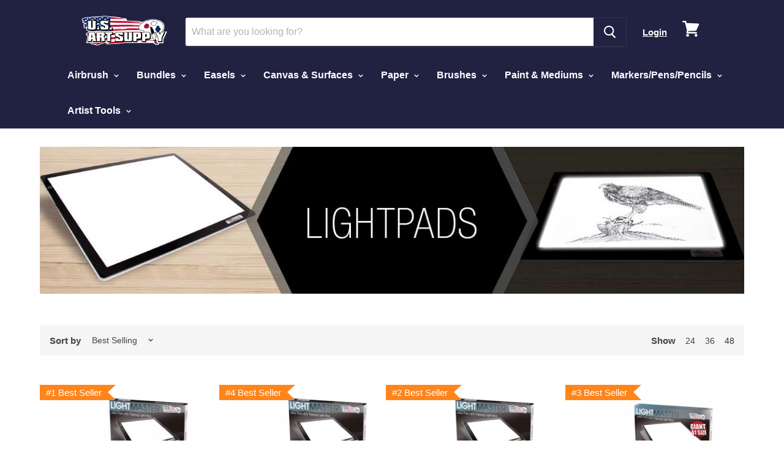

--- FILE ---
content_type: text/html; charset=utf-8
request_url: https://usartsupply.com/collections/lightpads?view=view-48&grid_list
body_size: 34509
content:
<!doctype html>
<!--[if IE]><html class="no-js no-touch ie9" lang="en"><![endif]-->
<!--[if !IE]><!--><html class="no-js no-touch" lang="en"><!--<![endif]-->
  <head>

<!-- Google Tag Manager -->
<script>(function(w,d,s,l,i){w[l]=w[l]||[];w[l].push({'gtm.start':
new Date().getTime(),event:'gtm.js'});var f=d.getElementsByTagName(s)[0],
j=d.createElement(s),dl=l!='dataLayer'?'&l='+l:'';j.async=true;j.src=
'https://www.googletagmanager.com/gtm.js?id='+i+dl;f.parentNode.insertBefore(j,f);
})(window,document,'script','dataLayer','GTM-P2Q2QLB9');</script>
<!-- End Google Tag Manager -->
    
  <link rel="stylesheet" href="https://obscure-escarpment-2240.herokuapp.com/stylesheets/bcpo-front.css">
  <script>var bcpo_product=null;  var inventory_quantity = [];if(bcpo_product) { for (var i = 0; i < bcpo_product.variants.length; i += 1) { bcpo_product.variants[i].inventory_quantity = inventory_quantity[i]; }}window.bcpo = window.bcpo || {}; bcpo.cart = {"note":null,"attributes":{},"original_total_price":0,"total_price":0,"total_discount":0,"total_weight":0.0,"item_count":0,"items":[],"requires_shipping":false,"currency":"USD","items_subtotal_price":0,"cart_level_discount_applications":[],"checkout_charge_amount":0}; bcpo.ogFormData = FormData;</script>


    
<script src="//www.searchanise.com/widgets/shopify/init.js?a=8J2r0g0j4e"></script>


    <script>

// Collection Page
// USA LM-202
// 4528712351799
// 31947894751287
	dataLayer.push({
	  'event': 'view_item_list',
      'ecomm_prodid': ['4528712351799','4528829497399','4530059706423','4530689900599'],
      'ecomm_pagetype': 'category',
      'ecomm_totalvalue': 149.99
	});


</script>
    
    
    <meta charset="utf-8">
    <meta http-equiv="x-ua-compatible" content="IE=edge">

    <title>Lightpads — U.S. Art Supply</title>

    

    

    
      <link rel="canonical" href="https://usartsupply.com/collections/lightpads" />
    

    <meta name="viewport" content="width=device-width">

    
    















<meta property="og:site_name" content="U.S. Art Supply">
<meta property="og:url" content="https://usartsupply.com/collections/lightpads">
<meta property="og:title" content="Lightpads">
<meta property="og:type" content="website">
<meta property="og:description" content="Find Everything to Fill Your Art Supply Needs - Paint, Markers, Easels, Canvases &amp; More! Shop Our Brand &amp; Save. Free Shipping On All Airbrush Kits with Compressors. Factory Direct Prices. Leading Brands In Stock. Kits For Beginners &amp; Pros.">




    
    
    

    
    
    <meta
      property="og:image"
      content="https://usartsupply.com/cdn/shop/collections/Lightpads_3024x630.jpg?v=1580824262"
    />
    <meta
      property="og:image:secure_url"
      content="https://usartsupply.com/cdn/shop/collections/Lightpads_3024x630.jpg?v=1580824262"
    />
    <meta property="og:image:width" content="3024" />
    <meta property="og:image:height" content="630" />
    <meta property="og:image:alt" content="Lightpads" />
  









  <meta name="twitter:site" content="@usartsupply">








<meta name="twitter:title" content="Lightpads">
<meta name="twitter:description" content="Find Everything to Fill Your Art Supply Needs - Paint, Markers, Easels, Canvases &amp; More! Shop Our Brand &amp; Save. Free Shipping On All Airbrush Kits with Compressors. Factory Direct Prices. Leading Brands In Stock. Kits For Beginners &amp; Pros.">


    
    
    
      
      
      <meta name="twitter:card" content="summary_large_image">
    
    
    <meta
      property="twitter:image"
      content="https://usartsupply.com/cdn/shop/collections/Lightpads_1200x600_crop_center.jpg?v=1580824262"
    />
    <meta property="twitter:image:width" content="1200" />
    <meta property="twitter:image:height" content="600" />
    <meta property="twitter:image:alt" content="Lightpads" />
  



  
  <script>var EWD_ULB_Options = {"Custom_CSS":"  ","Add_Lightbox":["galleries_main"],"Image_Class_List":"","Image_Selector_List":"","Background_Close":"true","Gallery_Loop":"true","Show_Thumbnails":"bottom","Start_Autoplay":"false","Autoplay_Interval":"5000","Hide_On_Mobile":["description","thumbnails"],"Min_Height":"0","Min_Width":"0","Transition_Type":"ewd-ulb-no-transition","Top_Right_Controls":["exit"],"Top_Left_Controls":["autoplay","zoom"],"Bottom_Right_Controls":["slide_counter"],"Bottom_Left_Controls":null,"Arrow":"m","Icon_Set":"c","Styling_Title_Font":"","Styling_Title_Font_Size":"","Styling_Title_Font_Color":"","Styling_Description_Font":"","Styling_Description_Font_Size":"","Styling_Description_Font_Color":"","Styling_Arrow_Size":"","Styling_Arrow_Color":"","Styling_Arrow_Background_Color":"","Styling_Arrow_Background_Opacity":"","Styling_Arrow_Background_Hover_Opacity":"","Styling_Icon_Size":"","Styling_Icon_Color":"","Styling_Background_Overlay_Color":"","Styling_Background_Overlay_Opacity":"","Styling_Toolbar_Color":"","Styling_Toolbar_Opacity":"","Styling_Image_Overlay_Color":"","Styling_Image_Overlay_Opacity":"","Styling_Thumbnail_Bar_Color":"","Styling_Thumbnail_Bar_Opacity":"","Styling_Thumbnail_Scroll_Arrow_Color":"","Styling_Active_Thumbnail_Border_Color":"","Shop":"usartsupply.myshopify.com"};
</script> 
 <script>window.performance && window.performance.mark && window.performance.mark('shopify.content_for_header.start');</script><meta id="shopify-digital-wallet" name="shopify-digital-wallet" content="/25357290/digital_wallets/dialog">
<meta name="shopify-checkout-api-token" content="173c9d83df334a45c17734bb395452a3">
<meta id="in-context-paypal-metadata" data-shop-id="25357290" data-venmo-supported="true" data-environment="production" data-locale="en_US" data-paypal-v4="true" data-currency="USD">
<link rel="alternate" type="application/atom+xml" title="Feed" href="/collections/lightpads.atom" />
<link rel="alternate" type="application/json+oembed" href="https://usartsupply.com/collections/lightpads.oembed">
<script async="async" src="/checkouts/internal/preloads.js?locale=en-US"></script>
<link rel="preconnect" href="https://shop.app" crossorigin="anonymous">
<script async="async" src="https://shop.app/checkouts/internal/preloads.js?locale=en-US&shop_id=25357290" crossorigin="anonymous"></script>
<script id="apple-pay-shop-capabilities" type="application/json">{"shopId":25357290,"countryCode":"US","currencyCode":"USD","merchantCapabilities":["supports3DS"],"merchantId":"gid:\/\/shopify\/Shop\/25357290","merchantName":"U.S. Art Supply","requiredBillingContactFields":["postalAddress","email"],"requiredShippingContactFields":["postalAddress","email"],"shippingType":"shipping","supportedNetworks":["visa","masterCard","amex","discover","elo","jcb"],"total":{"type":"pending","label":"U.S. Art Supply","amount":"1.00"},"shopifyPaymentsEnabled":true,"supportsSubscriptions":true}</script>
<script id="shopify-features" type="application/json">{"accessToken":"173c9d83df334a45c17734bb395452a3","betas":["rich-media-storefront-analytics"],"domain":"usartsupply.com","predictiveSearch":true,"shopId":25357290,"locale":"en"}</script>
<script>var Shopify = Shopify || {};
Shopify.shop = "usartsupply.myshopify.com";
Shopify.locale = "en";
Shopify.currency = {"active":"USD","rate":"1.0"};
Shopify.country = "US";
Shopify.theme = {"name":"US ART SUPPLY THEME-BLOG","id":80712761399,"schema_name":"Empire","schema_version":"4.2.5","theme_store_id":null,"role":"main"};
Shopify.theme.handle = "null";
Shopify.theme.style = {"id":null,"handle":null};
Shopify.cdnHost = "usartsupply.com/cdn";
Shopify.routes = Shopify.routes || {};
Shopify.routes.root = "/";</script>
<script type="module">!function(o){(o.Shopify=o.Shopify||{}).modules=!0}(window);</script>
<script>!function(o){function n(){var o=[];function n(){o.push(Array.prototype.slice.apply(arguments))}return n.q=o,n}var t=o.Shopify=o.Shopify||{};t.loadFeatures=n(),t.autoloadFeatures=n()}(window);</script>
<script>
  window.ShopifyPay = window.ShopifyPay || {};
  window.ShopifyPay.apiHost = "shop.app\/pay";
  window.ShopifyPay.redirectState = null;
</script>
<script id="shop-js-analytics" type="application/json">{"pageType":"collection"}</script>
<script defer="defer" async type="module" src="//usartsupply.com/cdn/shopifycloud/shop-js/modules/v2/client.init-shop-cart-sync_BT-GjEfc.en.esm.js"></script>
<script defer="defer" async type="module" src="//usartsupply.com/cdn/shopifycloud/shop-js/modules/v2/chunk.common_D58fp_Oc.esm.js"></script>
<script defer="defer" async type="module" src="//usartsupply.com/cdn/shopifycloud/shop-js/modules/v2/chunk.modal_xMitdFEc.esm.js"></script>
<script type="module">
  await import("//usartsupply.com/cdn/shopifycloud/shop-js/modules/v2/client.init-shop-cart-sync_BT-GjEfc.en.esm.js");
await import("//usartsupply.com/cdn/shopifycloud/shop-js/modules/v2/chunk.common_D58fp_Oc.esm.js");
await import("//usartsupply.com/cdn/shopifycloud/shop-js/modules/v2/chunk.modal_xMitdFEc.esm.js");

  window.Shopify.SignInWithShop?.initShopCartSync?.({"fedCMEnabled":true,"windoidEnabled":true});

</script>
<script>
  window.Shopify = window.Shopify || {};
  if (!window.Shopify.featureAssets) window.Shopify.featureAssets = {};
  window.Shopify.featureAssets['shop-js'] = {"shop-cart-sync":["modules/v2/client.shop-cart-sync_DZOKe7Ll.en.esm.js","modules/v2/chunk.common_D58fp_Oc.esm.js","modules/v2/chunk.modal_xMitdFEc.esm.js"],"init-fed-cm":["modules/v2/client.init-fed-cm_B6oLuCjv.en.esm.js","modules/v2/chunk.common_D58fp_Oc.esm.js","modules/v2/chunk.modal_xMitdFEc.esm.js"],"shop-cash-offers":["modules/v2/client.shop-cash-offers_D2sdYoxE.en.esm.js","modules/v2/chunk.common_D58fp_Oc.esm.js","modules/v2/chunk.modal_xMitdFEc.esm.js"],"shop-login-button":["modules/v2/client.shop-login-button_QeVjl5Y3.en.esm.js","modules/v2/chunk.common_D58fp_Oc.esm.js","modules/v2/chunk.modal_xMitdFEc.esm.js"],"pay-button":["modules/v2/client.pay-button_DXTOsIq6.en.esm.js","modules/v2/chunk.common_D58fp_Oc.esm.js","modules/v2/chunk.modal_xMitdFEc.esm.js"],"shop-button":["modules/v2/client.shop-button_DQZHx9pm.en.esm.js","modules/v2/chunk.common_D58fp_Oc.esm.js","modules/v2/chunk.modal_xMitdFEc.esm.js"],"avatar":["modules/v2/client.avatar_BTnouDA3.en.esm.js"],"init-windoid":["modules/v2/client.init-windoid_CR1B-cfM.en.esm.js","modules/v2/chunk.common_D58fp_Oc.esm.js","modules/v2/chunk.modal_xMitdFEc.esm.js"],"init-shop-for-new-customer-accounts":["modules/v2/client.init-shop-for-new-customer-accounts_C_vY_xzh.en.esm.js","modules/v2/client.shop-login-button_QeVjl5Y3.en.esm.js","modules/v2/chunk.common_D58fp_Oc.esm.js","modules/v2/chunk.modal_xMitdFEc.esm.js"],"init-shop-email-lookup-coordinator":["modules/v2/client.init-shop-email-lookup-coordinator_BI7n9ZSv.en.esm.js","modules/v2/chunk.common_D58fp_Oc.esm.js","modules/v2/chunk.modal_xMitdFEc.esm.js"],"init-shop-cart-sync":["modules/v2/client.init-shop-cart-sync_BT-GjEfc.en.esm.js","modules/v2/chunk.common_D58fp_Oc.esm.js","modules/v2/chunk.modal_xMitdFEc.esm.js"],"shop-toast-manager":["modules/v2/client.shop-toast-manager_DiYdP3xc.en.esm.js","modules/v2/chunk.common_D58fp_Oc.esm.js","modules/v2/chunk.modal_xMitdFEc.esm.js"],"init-customer-accounts":["modules/v2/client.init-customer-accounts_D9ZNqS-Q.en.esm.js","modules/v2/client.shop-login-button_QeVjl5Y3.en.esm.js","modules/v2/chunk.common_D58fp_Oc.esm.js","modules/v2/chunk.modal_xMitdFEc.esm.js"],"init-customer-accounts-sign-up":["modules/v2/client.init-customer-accounts-sign-up_iGw4briv.en.esm.js","modules/v2/client.shop-login-button_QeVjl5Y3.en.esm.js","modules/v2/chunk.common_D58fp_Oc.esm.js","modules/v2/chunk.modal_xMitdFEc.esm.js"],"shop-follow-button":["modules/v2/client.shop-follow-button_CqMgW2wH.en.esm.js","modules/v2/chunk.common_D58fp_Oc.esm.js","modules/v2/chunk.modal_xMitdFEc.esm.js"],"checkout-modal":["modules/v2/client.checkout-modal_xHeaAweL.en.esm.js","modules/v2/chunk.common_D58fp_Oc.esm.js","modules/v2/chunk.modal_xMitdFEc.esm.js"],"shop-login":["modules/v2/client.shop-login_D91U-Q7h.en.esm.js","modules/v2/chunk.common_D58fp_Oc.esm.js","modules/v2/chunk.modal_xMitdFEc.esm.js"],"lead-capture":["modules/v2/client.lead-capture_BJmE1dJe.en.esm.js","modules/v2/chunk.common_D58fp_Oc.esm.js","modules/v2/chunk.modal_xMitdFEc.esm.js"],"payment-terms":["modules/v2/client.payment-terms_Ci9AEqFq.en.esm.js","modules/v2/chunk.common_D58fp_Oc.esm.js","modules/v2/chunk.modal_xMitdFEc.esm.js"]};
</script>
<script>(function() {
  var isLoaded = false;
  function asyncLoad() {
    if (isLoaded) return;
    isLoaded = true;
    var urls = ["https:\/\/js.smile.io\/v1\/smile-shopify.js?shop=usartsupply.myshopify.com","https:\/\/d3hw6dc1ow8pp2.cloudfront.net\/reviewsWidget.min.js?shop=usartsupply.myshopify.com","https:\/\/kartify.herokuapp.com\/kartifyjs\/kartify.js?shop=usartsupply.myshopify.com","https:\/\/cdn.getcarro.com\/script-tags\/all\/050820094100.js?shop=usartsupply.myshopify.com","\/\/searchserverapi.com\/widgets\/shopify\/init.js?a=8J2r0g0j4e\u0026shop=usartsupply.myshopify.com","https:\/\/www.buynowbutton.us\/apps\/buynowbutton\/assets\/js\/buynowbutton.js?shop=usartsupply.myshopify.com","\/\/backinstock.useamp.com\/widget\/37453_1767156382.js?category=bis\u0026v=6\u0026shop=usartsupply.myshopify.com"];
    for (var i = 0; i < urls.length; i++) {
      var s = document.createElement('script');
      s.type = 'text/javascript';
      s.async = true;
      s.src = urls[i];
      var x = document.getElementsByTagName('script')[0];
      x.parentNode.insertBefore(s, x);
    }
  };
  if(window.attachEvent) {
    window.attachEvent('onload', asyncLoad);
  } else {
    window.addEventListener('load', asyncLoad, false);
  }
})();</script>
<script id="__st">var __st={"a":25357290,"offset":-28800,"reqid":"770b7952-b308-467f-9cce-dde86d10593f-1769430474","pageurl":"usartsupply.com\/collections\/lightpads?view=view-48\u0026grid_list","u":"1bb2151718c9","p":"collection","rtyp":"collection","rid":59917303863};</script>
<script>window.ShopifyPaypalV4VisibilityTracking = true;</script>
<script id="captcha-bootstrap">!function(){'use strict';const t='contact',e='account',n='new_comment',o=[[t,t],['blogs',n],['comments',n],[t,'customer']],c=[[e,'customer_login'],[e,'guest_login'],[e,'recover_customer_password'],[e,'create_customer']],r=t=>t.map((([t,e])=>`form[action*='/${t}']:not([data-nocaptcha='true']) input[name='form_type'][value='${e}']`)).join(','),a=t=>()=>t?[...document.querySelectorAll(t)].map((t=>t.form)):[];function s(){const t=[...o],e=r(t);return a(e)}const i='password',u='form_key',d=['recaptcha-v3-token','g-recaptcha-response','h-captcha-response',i],f=()=>{try{return window.sessionStorage}catch{return}},m='__shopify_v',_=t=>t.elements[u];function p(t,e,n=!1){try{const o=window.sessionStorage,c=JSON.parse(o.getItem(e)),{data:r}=function(t){const{data:e,action:n}=t;return t[m]||n?{data:e,action:n}:{data:t,action:n}}(c);for(const[e,n]of Object.entries(r))t.elements[e]&&(t.elements[e].value=n);n&&o.removeItem(e)}catch(o){console.error('form repopulation failed',{error:o})}}const l='form_type',E='cptcha';function T(t){t.dataset[E]=!0}const w=window,h=w.document,L='Shopify',v='ce_forms',y='captcha';let A=!1;((t,e)=>{const n=(g='f06e6c50-85a8-45c8-87d0-21a2b65856fe',I='https://cdn.shopify.com/shopifycloud/storefront-forms-hcaptcha/ce_storefront_forms_captcha_hcaptcha.v1.5.2.iife.js',D={infoText:'Protected by hCaptcha',privacyText:'Privacy',termsText:'Terms'},(t,e,n)=>{const o=w[L][v],c=o.bindForm;if(c)return c(t,g,e,D).then(n);var r;o.q.push([[t,g,e,D],n]),r=I,A||(h.body.append(Object.assign(h.createElement('script'),{id:'captcha-provider',async:!0,src:r})),A=!0)});var g,I,D;w[L]=w[L]||{},w[L][v]=w[L][v]||{},w[L][v].q=[],w[L][y]=w[L][y]||{},w[L][y].protect=function(t,e){n(t,void 0,e),T(t)},Object.freeze(w[L][y]),function(t,e,n,w,h,L){const[v,y,A,g]=function(t,e,n){const i=e?o:[],u=t?c:[],d=[...i,...u],f=r(d),m=r(i),_=r(d.filter((([t,e])=>n.includes(e))));return[a(f),a(m),a(_),s()]}(w,h,L),I=t=>{const e=t.target;return e instanceof HTMLFormElement?e:e&&e.form},D=t=>v().includes(t);t.addEventListener('submit',(t=>{const e=I(t);if(!e)return;const n=D(e)&&!e.dataset.hcaptchaBound&&!e.dataset.recaptchaBound,o=_(e),c=g().includes(e)&&(!o||!o.value);(n||c)&&t.preventDefault(),c&&!n&&(function(t){try{if(!f())return;!function(t){const e=f();if(!e)return;const n=_(t);if(!n)return;const o=n.value;o&&e.removeItem(o)}(t);const e=Array.from(Array(32),(()=>Math.random().toString(36)[2])).join('');!function(t,e){_(t)||t.append(Object.assign(document.createElement('input'),{type:'hidden',name:u})),t.elements[u].value=e}(t,e),function(t,e){const n=f();if(!n)return;const o=[...t.querySelectorAll(`input[type='${i}']`)].map((({name:t})=>t)),c=[...d,...o],r={};for(const[a,s]of new FormData(t).entries())c.includes(a)||(r[a]=s);n.setItem(e,JSON.stringify({[m]:1,action:t.action,data:r}))}(t,e)}catch(e){console.error('failed to persist form',e)}}(e),e.submit())}));const S=(t,e)=>{t&&!t.dataset[E]&&(n(t,e.some((e=>e===t))),T(t))};for(const o of['focusin','change'])t.addEventListener(o,(t=>{const e=I(t);D(e)&&S(e,y())}));const B=e.get('form_key'),M=e.get(l),P=B&&M;t.addEventListener('DOMContentLoaded',(()=>{const t=y();if(P)for(const e of t)e.elements[l].value===M&&p(e,B);[...new Set([...A(),...v().filter((t=>'true'===t.dataset.shopifyCaptcha))])].forEach((e=>S(e,t)))}))}(h,new URLSearchParams(w.location.search),n,t,e,['guest_login'])})(!0,!0)}();</script>
<script integrity="sha256-4kQ18oKyAcykRKYeNunJcIwy7WH5gtpwJnB7kiuLZ1E=" data-source-attribution="shopify.loadfeatures" defer="defer" src="//usartsupply.com/cdn/shopifycloud/storefront/assets/storefront/load_feature-a0a9edcb.js" crossorigin="anonymous"></script>
<script crossorigin="anonymous" defer="defer" src="//usartsupply.com/cdn/shopifycloud/storefront/assets/shopify_pay/storefront-65b4c6d7.js?v=20250812"></script>
<script data-source-attribution="shopify.dynamic_checkout.dynamic.init">var Shopify=Shopify||{};Shopify.PaymentButton=Shopify.PaymentButton||{isStorefrontPortableWallets:!0,init:function(){window.Shopify.PaymentButton.init=function(){};var t=document.createElement("script");t.src="https://usartsupply.com/cdn/shopifycloud/portable-wallets/latest/portable-wallets.en.js",t.type="module",document.head.appendChild(t)}};
</script>
<script data-source-attribution="shopify.dynamic_checkout.buyer_consent">
  function portableWalletsHideBuyerConsent(e){var t=document.getElementById("shopify-buyer-consent"),n=document.getElementById("shopify-subscription-policy-button");t&&n&&(t.classList.add("hidden"),t.setAttribute("aria-hidden","true"),n.removeEventListener("click",e))}function portableWalletsShowBuyerConsent(e){var t=document.getElementById("shopify-buyer-consent"),n=document.getElementById("shopify-subscription-policy-button");t&&n&&(t.classList.remove("hidden"),t.removeAttribute("aria-hidden"),n.addEventListener("click",e))}window.Shopify?.PaymentButton&&(window.Shopify.PaymentButton.hideBuyerConsent=portableWalletsHideBuyerConsent,window.Shopify.PaymentButton.showBuyerConsent=portableWalletsShowBuyerConsent);
</script>
<script data-source-attribution="shopify.dynamic_checkout.cart.bootstrap">document.addEventListener("DOMContentLoaded",(function(){function t(){return document.querySelector("shopify-accelerated-checkout-cart, shopify-accelerated-checkout")}if(t())Shopify.PaymentButton.init();else{new MutationObserver((function(e,n){t()&&(Shopify.PaymentButton.init(),n.disconnect())})).observe(document.body,{childList:!0,subtree:!0})}}));
</script>
<script id='scb4127' type='text/javascript' async='' src='https://usartsupply.com/cdn/shopifycloud/privacy-banner/storefront-banner.js'></script><link id="shopify-accelerated-checkout-styles" rel="stylesheet" media="screen" href="https://usartsupply.com/cdn/shopifycloud/portable-wallets/latest/accelerated-checkout-backwards-compat.css" crossorigin="anonymous">
<style id="shopify-accelerated-checkout-cart">
        #shopify-buyer-consent {
  margin-top: 1em;
  display: inline-block;
  width: 100%;
}

#shopify-buyer-consent.hidden {
  display: none;
}

#shopify-subscription-policy-button {
  background: none;
  border: none;
  padding: 0;
  text-decoration: underline;
  font-size: inherit;
  cursor: pointer;
}

#shopify-subscription-policy-button::before {
  box-shadow: none;
}

      </style>

<script>window.performance && window.performance.mark && window.performance.mark('shopify.content_for_header.end');</script>

    <script>
      document.documentElement.className=document.documentElement.className.replace(/\bno-js\b/,'js');
      if(window.Shopify&&window.Shopify.designMode)document.documentElement.className+=' in-theme-editor';
      if(('ontouchstart' in window)||window.DocumentTouch&&document instanceof DocumentTouch)document.documentElement.className=document.documentElement.className.replace(/\bno-touch\b/,'has-touch');
    </script>

    <link href="//usartsupply.com/cdn/shop/t/22/assets/theme.scss.css?v=166941629502153211351759259652" rel="stylesheet" type="text/css" media="all" />




<link href="//usartsupply.com/cdn/shop/t/22/assets/carlowseo.scss.css?v=54838816736012162971584114367" rel="stylesheet" type="text/css" media="all" />
    
    <!--Gem_Page_Header_Script-->
    


<!--End_Gem_Page_Header_Script-->

    


  
  
  
  





<meta name="google-site-verification" content="yg2_oQn7oySpZpfWxMIPpSWF7lP9p4oDrpADKBwF2xs" />


<!-- GSSTART Slider code start. Do not change --><!-- Slider code end. Do not change GSEND -->

<!-- BeginWishyAddon --><script>  Shopify.wishy_btn_settings = {"button_setting":" {\r\nborder-radius: 15px;\r\n}","btn_append":"before","btn_display":"block","btn_width":"auto","btn_margin_top":5,"btn_margin_left":5,"btn_margin_right":5,"btn_margin_bottom":5,"btn_margin_unit":"px","btn_placer_element":null,"btn_background_color":"#ffffff","btn_border_color":"#d29797","btn_border_width":1,"btn_text":"♡ Save For Later","btn_color":"#d29797","remove_btn_background_color":"#1f1f49","remove_btn_border_color":"#3f4eae","remove_btn_border_width":0,"remove_btn_color":"#ffffff","new_theme_published_at":null,"installed":true,"heart_icon_margin_right":15,"heart_icon_margin_bottom":15,"heart_icon_location":"bottom-left","heart_icon_margin_top":15,"heart_icon_margin_left":15,"setting_force_login":false,"heart_icon_url_match":"/products","heart_icon_enabled":false,"status":"alive","spf_record":null,"floating_favorites_enabled":false,"floating_favorites_location":"right","floating_favorites_margin_top":50,"floating_favorites_url_match":"/products","floating_favorites_background_color":"#ff8989","floating_favorites_border_color":"#ffffff","floating_favorites_border_width":0,"floating_favorites_text":"♥ My Wishlist","floating_favorites_color":"#ffffff","heart_icon_type":"default","heart_icon_typedefault_background_color":"#ff8989","heart_icon_typedefault_border_color":"#ff9c9c","heart_icon_typedefault_border_width":2,"heart_icon_typedefault_icon_color":"#ffffff","heart_icon_show_count":false,"heart_icon_typecustom_image_url":"https://cc-swim.herokuapp.com/wishlist.png","btn_text_size":"12.0","locale":"en","shop_star_rating":null,"shop_star_feedback":null,"heart_icon_collection_before_add_color":"#dfdfdf","heart_icon_collection_after_add_color":"#ff8989","login_link_bg_color":"#1f1f49","login_link_text_color":"#ffffff","btn_remove_bg_color":"#ffffff","btn_remove_border_color":"#b9b9b9","btn_remove_border_width":0,"btn_remove_text":"♡ Remove from wishlist","btn_remove_color":"#1b1b1b","btn_remove_text_size":"14.0","open_wishlist_after_add_to_wishlist":true,"wishlist_header_text":"My Wishlist","theme_name_from_schema":"Empire","subscribed_at":null,"wizard_completed_at":"2018-12-18T17:23:50.772Z","plan":"free","discount":"0.0","launchpoint_wishlist_icon_in_header_enabled":true,"launchpoint_heart_icon_in_collections_enabled":true};  Shopify.wishy_button_css_json = " {\r\nborder-radius: 15px;\r\n}";    Shopify.wishy_customer_email = "" ;  </script><!-- EndWishyAddon -->

<link href="https://d3hw6dc1ow8pp2.cloudfront.net/styles/main.min.css" rel="stylesheet" type="text/css">
<style type="text/css">
.okeReviews .okeReviews-reviewsWidget-header-controls-writeReview {
        display: inline-block;
    }
    .okeReviews .okeReviews-reviewsWidget.is-okeReviews-empty {
        display: block;
    }
</style>
<script type="application/json" id="oke-reviews-settings">
{"analyticsSettings":{"provider":"ua"},"disableInitialReviewsFetchOnProducts":false,"omitMicrodata":true,"reviewSortOrder":"date","subscriberId":"419a6c7a-035d-4bb9-b92c-9368af0f372c","starRatingColor":"#FEC602","recorderPlus":true,"recorderQandaPlus":true}
</script>

<link rel="stylesheet" type="text/css" href="https://dov7r31oq5dkj.cloudfront.net/419a6c7a-035d-4bb9-b92c-9368af0f372c/widget-style-customisations.css?v=fd037211-7d9a-4ca9-bd61-5682051783d8">

<script>
    
    
    
    
    
    var gsf_conversion_data = {page_type : 'category', event : 'view_item_list', data : {product_data : [{variant_id : 31947894751287, product_id : 4528712351799, name : "Lightmaster 32.5&quot; Diagonal A2 LED Light Box Board - 17&quot; x 24&quot;, Light Board Tracing Pad with Dimmable 12V Lamps, Artist Lightbox for Tracing, Drawing, Diamond Painting", price : "149.99", currency : "USD", sku : "USA LM-202", brand : "U.S. Art Supply", variant : "Default Title", category : "Accessories &amp; Tools", quantity : "388" }, {variant_id : 31948168036407, product_id : 4528829497399, name : "Lightmaster 34.3&quot; Diagonal A3 LED Light Box Board - 12&quot; x 17&quot;, Light Board Tracing Pad with Dimmable 12V Lamps, Artist Lightbox for Tracing, Drawing, Diamond Painting", price : "99.99", currency : "USD", sku : "USA LM-303", brand : "U.S. Art Supply", variant : "Default Title", category : "Accessories &amp; Tools", quantity : "278" }, {variant_id : 31953058332727, product_id : 4530059706423, name : "Lightmaster 18.75&quot; Diagonal A4 LED Light Box Board - 9&quot; x 12&quot;, Light Board Tracing Pad with Dimmable 12V Lamps, Artist Lightbox for Tracing, Drawing, Diamond Painting", price : "49.99", currency : "USD", sku : "USA LM-408", brand : "U.S. Art Supply", variant : "Default Title", category : "Accessories &amp; Tools", quantity : "49" }, {variant_id : 31956797423671, product_id : 4530689900599, name : "Lightmaster Giant 45-1/4&quot; Diagonal A1 LED Light Box Board - 26-3/4&quot; x 36-3/4&quot;, Light Board Tracing Pad with Dimmable 12V Lamps, Artist Lightbox for Tracing, Drawing, Diamond Painting", price : "349.99", currency : "USD", sku : "USA LM-101", brand : "U.S. Art Supply", variant : "Default Title", category : "Accessories &amp; Tools", quantity : "100" }], total_price :"649.96", shop_currency : "USD", collection_id : "59917303863", collection_name : "Lightpads" }};
    
</script>



    

    
  
<link href="https://monorail-edge.shopifysvc.com" rel="dns-prefetch">
<script>(function(){if ("sendBeacon" in navigator && "performance" in window) {try {var session_token_from_headers = performance.getEntriesByType('navigation')[0].serverTiming.find(x => x.name == '_s').description;} catch {var session_token_from_headers = undefined;}var session_cookie_matches = document.cookie.match(/_shopify_s=([^;]*)/);var session_token_from_cookie = session_cookie_matches && session_cookie_matches.length === 2 ? session_cookie_matches[1] : "";var session_token = session_token_from_headers || session_token_from_cookie || "";function handle_abandonment_event(e) {var entries = performance.getEntries().filter(function(entry) {return /monorail-edge.shopifysvc.com/.test(entry.name);});if (!window.abandonment_tracked && entries.length === 0) {window.abandonment_tracked = true;var currentMs = Date.now();var navigation_start = performance.timing.navigationStart;var payload = {shop_id: 25357290,url: window.location.href,navigation_start,duration: currentMs - navigation_start,session_token,page_type: "collection"};window.navigator.sendBeacon("https://monorail-edge.shopifysvc.com/v1/produce", JSON.stringify({schema_id: "online_store_buyer_site_abandonment/1.1",payload: payload,metadata: {event_created_at_ms: currentMs,event_sent_at_ms: currentMs}}));}}window.addEventListener('pagehide', handle_abandonment_event);}}());</script>
<script id="web-pixels-manager-setup">(function e(e,d,r,n,o){if(void 0===o&&(o={}),!Boolean(null===(a=null===(i=window.Shopify)||void 0===i?void 0:i.analytics)||void 0===a?void 0:a.replayQueue)){var i,a;window.Shopify=window.Shopify||{};var t=window.Shopify;t.analytics=t.analytics||{};var s=t.analytics;s.replayQueue=[],s.publish=function(e,d,r){return s.replayQueue.push([e,d,r]),!0};try{self.performance.mark("wpm:start")}catch(e){}var l=function(){var e={modern:/Edge?\/(1{2}[4-9]|1[2-9]\d|[2-9]\d{2}|\d{4,})\.\d+(\.\d+|)|Firefox\/(1{2}[4-9]|1[2-9]\d|[2-9]\d{2}|\d{4,})\.\d+(\.\d+|)|Chrom(ium|e)\/(9{2}|\d{3,})\.\d+(\.\d+|)|(Maci|X1{2}).+ Version\/(15\.\d+|(1[6-9]|[2-9]\d|\d{3,})\.\d+)([,.]\d+|)( \(\w+\)|)( Mobile\/\w+|) Safari\/|Chrome.+OPR\/(9{2}|\d{3,})\.\d+\.\d+|(CPU[ +]OS|iPhone[ +]OS|CPU[ +]iPhone|CPU IPhone OS|CPU iPad OS)[ +]+(15[._]\d+|(1[6-9]|[2-9]\d|\d{3,})[._]\d+)([._]\d+|)|Android:?[ /-](13[3-9]|1[4-9]\d|[2-9]\d{2}|\d{4,})(\.\d+|)(\.\d+|)|Android.+Firefox\/(13[5-9]|1[4-9]\d|[2-9]\d{2}|\d{4,})\.\d+(\.\d+|)|Android.+Chrom(ium|e)\/(13[3-9]|1[4-9]\d|[2-9]\d{2}|\d{4,})\.\d+(\.\d+|)|SamsungBrowser\/([2-9]\d|\d{3,})\.\d+/,legacy:/Edge?\/(1[6-9]|[2-9]\d|\d{3,})\.\d+(\.\d+|)|Firefox\/(5[4-9]|[6-9]\d|\d{3,})\.\d+(\.\d+|)|Chrom(ium|e)\/(5[1-9]|[6-9]\d|\d{3,})\.\d+(\.\d+|)([\d.]+$|.*Safari\/(?![\d.]+ Edge\/[\d.]+$))|(Maci|X1{2}).+ Version\/(10\.\d+|(1[1-9]|[2-9]\d|\d{3,})\.\d+)([,.]\d+|)( \(\w+\)|)( Mobile\/\w+|) Safari\/|Chrome.+OPR\/(3[89]|[4-9]\d|\d{3,})\.\d+\.\d+|(CPU[ +]OS|iPhone[ +]OS|CPU[ +]iPhone|CPU IPhone OS|CPU iPad OS)[ +]+(10[._]\d+|(1[1-9]|[2-9]\d|\d{3,})[._]\d+)([._]\d+|)|Android:?[ /-](13[3-9]|1[4-9]\d|[2-9]\d{2}|\d{4,})(\.\d+|)(\.\d+|)|Mobile Safari.+OPR\/([89]\d|\d{3,})\.\d+\.\d+|Android.+Firefox\/(13[5-9]|1[4-9]\d|[2-9]\d{2}|\d{4,})\.\d+(\.\d+|)|Android.+Chrom(ium|e)\/(13[3-9]|1[4-9]\d|[2-9]\d{2}|\d{4,})\.\d+(\.\d+|)|Android.+(UC? ?Browser|UCWEB|U3)[ /]?(15\.([5-9]|\d{2,})|(1[6-9]|[2-9]\d|\d{3,})\.\d+)\.\d+|SamsungBrowser\/(5\.\d+|([6-9]|\d{2,})\.\d+)|Android.+MQ{2}Browser\/(14(\.(9|\d{2,})|)|(1[5-9]|[2-9]\d|\d{3,})(\.\d+|))(\.\d+|)|K[Aa][Ii]OS\/(3\.\d+|([4-9]|\d{2,})\.\d+)(\.\d+|)/},d=e.modern,r=e.legacy,n=navigator.userAgent;return n.match(d)?"modern":n.match(r)?"legacy":"unknown"}(),u="modern"===l?"modern":"legacy",c=(null!=n?n:{modern:"",legacy:""})[u],f=function(e){return[e.baseUrl,"/wpm","/b",e.hashVersion,"modern"===e.buildTarget?"m":"l",".js"].join("")}({baseUrl:d,hashVersion:r,buildTarget:u}),m=function(e){var d=e.version,r=e.bundleTarget,n=e.surface,o=e.pageUrl,i=e.monorailEndpoint;return{emit:function(e){var a=e.status,t=e.errorMsg,s=(new Date).getTime(),l=JSON.stringify({metadata:{event_sent_at_ms:s},events:[{schema_id:"web_pixels_manager_load/3.1",payload:{version:d,bundle_target:r,page_url:o,status:a,surface:n,error_msg:t},metadata:{event_created_at_ms:s}}]});if(!i)return console&&console.warn&&console.warn("[Web Pixels Manager] No Monorail endpoint provided, skipping logging."),!1;try{return self.navigator.sendBeacon.bind(self.navigator)(i,l)}catch(e){}var u=new XMLHttpRequest;try{return u.open("POST",i,!0),u.setRequestHeader("Content-Type","text/plain"),u.send(l),!0}catch(e){return console&&console.warn&&console.warn("[Web Pixels Manager] Got an unhandled error while logging to Monorail."),!1}}}}({version:r,bundleTarget:l,surface:e.surface,pageUrl:self.location.href,monorailEndpoint:e.monorailEndpoint});try{o.browserTarget=l,function(e){var d=e.src,r=e.async,n=void 0===r||r,o=e.onload,i=e.onerror,a=e.sri,t=e.scriptDataAttributes,s=void 0===t?{}:t,l=document.createElement("script"),u=document.querySelector("head"),c=document.querySelector("body");if(l.async=n,l.src=d,a&&(l.integrity=a,l.crossOrigin="anonymous"),s)for(var f in s)if(Object.prototype.hasOwnProperty.call(s,f))try{l.dataset[f]=s[f]}catch(e){}if(o&&l.addEventListener("load",o),i&&l.addEventListener("error",i),u)u.appendChild(l);else{if(!c)throw new Error("Did not find a head or body element to append the script");c.appendChild(l)}}({src:f,async:!0,onload:function(){if(!function(){var e,d;return Boolean(null===(d=null===(e=window.Shopify)||void 0===e?void 0:e.analytics)||void 0===d?void 0:d.initialized)}()){var d=window.webPixelsManager.init(e)||void 0;if(d){var r=window.Shopify.analytics;r.replayQueue.forEach((function(e){var r=e[0],n=e[1],o=e[2];d.publishCustomEvent(r,n,o)})),r.replayQueue=[],r.publish=d.publishCustomEvent,r.visitor=d.visitor,r.initialized=!0}}},onerror:function(){return m.emit({status:"failed",errorMsg:"".concat(f," has failed to load")})},sri:function(e){var d=/^sha384-[A-Za-z0-9+/=]+$/;return"string"==typeof e&&d.test(e)}(c)?c:"",scriptDataAttributes:o}),m.emit({status:"loading"})}catch(e){m.emit({status:"failed",errorMsg:(null==e?void 0:e.message)||"Unknown error"})}}})({shopId: 25357290,storefrontBaseUrl: "https://usartsupply.com",extensionsBaseUrl: "https://extensions.shopifycdn.com/cdn/shopifycloud/web-pixels-manager",monorailEndpoint: "https://monorail-edge.shopifysvc.com/unstable/produce_batch",surface: "storefront-renderer",enabledBetaFlags: ["2dca8a86"],webPixelsConfigList: [{"id":"848724023","configuration":"{\"account_ID\":\"36307\",\"google_analytics_tracking_tag\":\"1\",\"measurement_id\":\"2\",\"api_secret\":\"3\",\"shop_settings\":\"{\\\"custom_pixel_script\\\":\\\"https:\\\\\\\/\\\\\\\/storage.googleapis.com\\\\\\\/gsf-scripts\\\\\\\/custom-pixels\\\\\\\/usartsupply.js\\\"}\"}","eventPayloadVersion":"v1","runtimeContext":"LAX","scriptVersion":"c6b888297782ed4a1cba19cda43d6625","type":"APP","apiClientId":1558137,"privacyPurposes":[],"dataSharingAdjustments":{"protectedCustomerApprovalScopes":["read_customer_address","read_customer_email","read_customer_name","read_customer_personal_data","read_customer_phone"]}},{"id":"381943863","configuration":"{\"config\":\"{\\\"google_tag_ids\\\":[\\\"G-7KX4SLMDB8\\\",\\\"AW-1072365378\\\"],\\\"gtag_events\\\":[{\\\"type\\\":\\\"search\\\",\\\"action_label\\\":[\\\"G-7KX4SLMDB8\\\",\\\"AW-1068376076\\\/sBxPCLSXwJEBEIzAuP0D\\\"]},{\\\"type\\\":\\\"begin_checkout\\\",\\\"action_label\\\":[\\\"G-7KX4SLMDB8\\\",\\\"AW-1068376076\\\/OMq-CLGXwJEBEIzAuP0D\\\"]},{\\\"type\\\":\\\"view_item\\\",\\\"action_label\\\":[\\\"G-7KX4SLMDB8\\\",\\\"AW-1068376076\\\/veUlCKuXwJEBEIzAuP0D\\\"]},{\\\"type\\\":\\\"purchase\\\",\\\"action_label\\\":[\\\"G-7KX4SLMDB8\\\",\\\"AW-1068376076\\\/WoOECKiXwJEBEIzAuP0D\\\"]},{\\\"type\\\":\\\"page_view\\\",\\\"action_label\\\":[\\\"G-7KX4SLMDB8\\\",\\\"AW-1068376076\\\/QVekCKWXwJEBEIzAuP0D\\\"]},{\\\"type\\\":\\\"add_payment_info\\\",\\\"action_label\\\":[\\\"G-7KX4SLMDB8\\\",\\\"AW-1068376076\\\/iZgLCLeXwJEBEIzAuP0D\\\"]},{\\\"type\\\":\\\"add_to_cart\\\",\\\"action_label\\\":[\\\"G-7KX4SLMDB8\\\",\\\"AW-1068376076\\\/mDZYCK6XwJEBEIzAuP0D\\\"]}],\\\"enable_monitoring_mode\\\":false}\"}","eventPayloadVersion":"v1","runtimeContext":"OPEN","scriptVersion":"b2a88bafab3e21179ed38636efcd8a93","type":"APP","apiClientId":1780363,"privacyPurposes":[],"dataSharingAdjustments":{"protectedCustomerApprovalScopes":["read_customer_address","read_customer_email","read_customer_name","read_customer_personal_data","read_customer_phone"]}},{"id":"86212663","configuration":"{\"clickstreamId\":\"f008d564-effe-4fdd-a007-c221a9dc53b4\"}","eventPayloadVersion":"v1","runtimeContext":"STRICT","scriptVersion":"63feaf60c604f4b86b05e9ada0513bae","type":"APP","apiClientId":44186959873,"privacyPurposes":["ANALYTICS","MARKETING","SALE_OF_DATA"],"dataSharingAdjustments":{"protectedCustomerApprovalScopes":["read_customer_address","read_customer_email","read_customer_name","read_customer_personal_data","read_customer_phone"]}},{"id":"22118455","configuration":"{\"apiKey\":\"8J2r0g0j4e\", \"host\":\"searchserverapi.com\"}","eventPayloadVersion":"v1","runtimeContext":"STRICT","scriptVersion":"5559ea45e47b67d15b30b79e7c6719da","type":"APP","apiClientId":578825,"privacyPurposes":["ANALYTICS"],"dataSharingAdjustments":{"protectedCustomerApprovalScopes":["read_customer_personal_data"]}},{"id":"52887607","eventPayloadVersion":"v1","runtimeContext":"LAX","scriptVersion":"1","type":"CUSTOM","privacyPurposes":["MARKETING"],"name":"Meta pixel (migrated)"},{"id":"shopify-app-pixel","configuration":"{}","eventPayloadVersion":"v1","runtimeContext":"STRICT","scriptVersion":"0450","apiClientId":"shopify-pixel","type":"APP","privacyPurposes":["ANALYTICS","MARKETING"]},{"id":"shopify-custom-pixel","eventPayloadVersion":"v1","runtimeContext":"LAX","scriptVersion":"0450","apiClientId":"shopify-pixel","type":"CUSTOM","privacyPurposes":["ANALYTICS","MARKETING"]}],isMerchantRequest: false,initData: {"shop":{"name":"U.S. Art Supply","paymentSettings":{"currencyCode":"USD"},"myshopifyDomain":"usartsupply.myshopify.com","countryCode":"US","storefrontUrl":"https:\/\/usartsupply.com"},"customer":null,"cart":null,"checkout":null,"productVariants":[],"purchasingCompany":null},},"https://usartsupply.com/cdn","fcfee988w5aeb613cpc8e4bc33m6693e112",{"modern":"","legacy":""},{"shopId":"25357290","storefrontBaseUrl":"https:\/\/usartsupply.com","extensionBaseUrl":"https:\/\/extensions.shopifycdn.com\/cdn\/shopifycloud\/web-pixels-manager","surface":"storefront-renderer","enabledBetaFlags":"[\"2dca8a86\"]","isMerchantRequest":"false","hashVersion":"fcfee988w5aeb613cpc8e4bc33m6693e112","publish":"custom","events":"[[\"page_viewed\",{}],[\"collection_viewed\",{\"collection\":{\"id\":\"59917303863\",\"title\":\"Lightpads\",\"productVariants\":[{\"price\":{\"amount\":149.99,\"currencyCode\":\"USD\"},\"product\":{\"title\":\"Lightmaster 32.5\\\" Diagonal A2 LED Light Box Board - 17\\\" x 24\\\", Light Board Tracing Pad with Dimmable 12V Lamps, Artist Lightbox for Tracing, Drawing, Diamond Painting\",\"vendor\":\"U.S. Art Supply\",\"id\":\"4528712351799\",\"untranslatedTitle\":\"Lightmaster 32.5\\\" Diagonal A2 LED Light Box Board - 17\\\" x 24\\\", Light Board Tracing Pad with Dimmable 12V Lamps, Artist Lightbox for Tracing, Drawing, Diamond Painting\",\"url\":\"\/products\/usa-lm-202\",\"type\":\"Accessories \u0026 Tools\"},\"id\":\"31947894751287\",\"image\":{\"src\":\"\/\/usartsupply.com\/cdn\/shop\/files\/usalm-202_v1.jpg?v=1769271820\"},\"sku\":\"USA LM-202\",\"title\":\"Default Title\",\"untranslatedTitle\":\"Default Title\"},{\"price\":{\"amount\":99.99,\"currencyCode\":\"USD\"},\"product\":{\"title\":\"Lightmaster 34.3\\\" Diagonal A3 LED Light Box Board - 12\\\" x 17\\\", Light Board Tracing Pad with Dimmable 12V Lamps, Artist Lightbox for Tracing, Drawing, Diamond Painting\",\"vendor\":\"U.S. Art Supply\",\"id\":\"4528829497399\",\"untranslatedTitle\":\"Lightmaster 34.3\\\" Diagonal A3 LED Light Box Board - 12\\\" x 17\\\", Light Board Tracing Pad with Dimmable 12V Lamps, Artist Lightbox for Tracing, Drawing, Diamond Painting\",\"url\":\"\/products\/usa-lm-303\",\"type\":\"Accessories \u0026 Tools\"},\"id\":\"31948168036407\",\"image\":{\"src\":\"\/\/usartsupply.com\/cdn\/shop\/files\/usalm-303_V1.jpg?v=1769397926\"},\"sku\":\"USA LM-303\",\"title\":\"Default Title\",\"untranslatedTitle\":\"Default Title\"},{\"price\":{\"amount\":49.99,\"currencyCode\":\"USD\"},\"product\":{\"title\":\"Lightmaster 18.75\\\" Diagonal A4 LED Light Box Board - 9\\\" x 12\\\", Light Board Tracing Pad with Dimmable 12V Lamps, Artist Lightbox for Tracing, Drawing, Diamond Painting\",\"vendor\":\"U.S. Art Supply\",\"id\":\"4530059706423\",\"untranslatedTitle\":\"Lightmaster 18.75\\\" Diagonal A4 LED Light Box Board - 9\\\" x 12\\\", Light Board Tracing Pad with Dimmable 12V Lamps, Artist Lightbox for Tracing, Drawing, Diamond Painting\",\"url\":\"\/products\/usa-lm-408\",\"type\":\"Accessories \u0026 Tools\"},\"id\":\"31953058332727\",\"image\":{\"src\":\"\/\/usartsupply.com\/cdn\/shop\/files\/usalm-408_V1.jpg?v=1769019662\"},\"sku\":\"USA LM-408\",\"title\":\"Default Title\",\"untranslatedTitle\":\"Default Title\"},{\"price\":{\"amount\":349.99,\"currencyCode\":\"USD\"},\"product\":{\"title\":\"Lightmaster Giant 45-1\/4\\\" Diagonal A1 LED Light Box Board - 26-3\/4\\\" x 36-3\/4\\\", Light Board Tracing Pad with Dimmable 12V Lamps, Artist Lightbox for Tracing, Drawing, Diamond Painting\",\"vendor\":\"U.S. Art Supply\",\"id\":\"4530689900599\",\"untranslatedTitle\":\"Lightmaster Giant 45-1\/4\\\" Diagonal A1 LED Light Box Board - 26-3\/4\\\" x 36-3\/4\\\", Light Board Tracing Pad with Dimmable 12V Lamps, Artist Lightbox for Tracing, Drawing, Diamond Painting\",\"url\":\"\/products\/usa-lm-101\",\"type\":\"Accessories \u0026 Tools\"},\"id\":\"31956797423671\",\"image\":{\"src\":\"\/\/usartsupply.com\/cdn\/shop\/files\/usalm-101_V2.jpg?v=1768497227\"},\"sku\":\"USA LM-101\",\"title\":\"Default Title\",\"untranslatedTitle\":\"Default Title\"}]}}]]"});</script><script>
  window.ShopifyAnalytics = window.ShopifyAnalytics || {};
  window.ShopifyAnalytics.meta = window.ShopifyAnalytics.meta || {};
  window.ShopifyAnalytics.meta.currency = 'USD';
  var meta = {"products":[{"id":4528712351799,"gid":"gid:\/\/shopify\/Product\/4528712351799","vendor":"U.S. Art Supply","type":"Accessories \u0026 Tools","handle":"usa-lm-202","variants":[{"id":31947894751287,"price":14999,"name":"Lightmaster 32.5\" Diagonal A2 LED Light Box Board - 17\" x 24\", Light Board Tracing Pad with Dimmable 12V Lamps, Artist Lightbox for Tracing, Drawing, Diamond Painting","public_title":null,"sku":"USA LM-202"}],"remote":false},{"id":4528829497399,"gid":"gid:\/\/shopify\/Product\/4528829497399","vendor":"U.S. Art Supply","type":"Accessories \u0026 Tools","handle":"usa-lm-303","variants":[{"id":31948168036407,"price":9999,"name":"Lightmaster 34.3\" Diagonal A3 LED Light Box Board - 12\" x 17\", Light Board Tracing Pad with Dimmable 12V Lamps, Artist Lightbox for Tracing, Drawing, Diamond Painting","public_title":null,"sku":"USA LM-303"}],"remote":false},{"id":4530059706423,"gid":"gid:\/\/shopify\/Product\/4530059706423","vendor":"U.S. Art Supply","type":"Accessories \u0026 Tools","handle":"usa-lm-408","variants":[{"id":31953058332727,"price":4999,"name":"Lightmaster 18.75\" Diagonal A4 LED Light Box Board - 9\" x 12\", Light Board Tracing Pad with Dimmable 12V Lamps, Artist Lightbox for Tracing, Drawing, Diamond Painting","public_title":null,"sku":"USA LM-408"}],"remote":false},{"id":4530689900599,"gid":"gid:\/\/shopify\/Product\/4530689900599","vendor":"U.S. Art Supply","type":"Accessories \u0026 Tools","handle":"usa-lm-101","variants":[{"id":31956797423671,"price":34999,"name":"Lightmaster Giant 45-1\/4\" Diagonal A1 LED Light Box Board - 26-3\/4\" x 36-3\/4\", Light Board Tracing Pad with Dimmable 12V Lamps, Artist Lightbox for Tracing, Drawing, Diamond Painting","public_title":null,"sku":"USA LM-101"}],"remote":false}],"page":{"pageType":"collection","resourceType":"collection","resourceId":59917303863,"requestId":"770b7952-b308-467f-9cce-dde86d10593f-1769430474"}};
  for (var attr in meta) {
    window.ShopifyAnalytics.meta[attr] = meta[attr];
  }
</script>
<script class="analytics">
  (function () {
    var customDocumentWrite = function(content) {
      var jquery = null;

      if (window.jQuery) {
        jquery = window.jQuery;
      } else if (window.Checkout && window.Checkout.$) {
        jquery = window.Checkout.$;
      }

      if (jquery) {
        jquery('body').append(content);
      }
    };

    var hasLoggedConversion = function(token) {
      if (token) {
        return document.cookie.indexOf('loggedConversion=' + token) !== -1;
      }
      return false;
    }

    var setCookieIfConversion = function(token) {
      if (token) {
        var twoMonthsFromNow = new Date(Date.now());
        twoMonthsFromNow.setMonth(twoMonthsFromNow.getMonth() + 2);

        document.cookie = 'loggedConversion=' + token + '; expires=' + twoMonthsFromNow;
      }
    }

    var trekkie = window.ShopifyAnalytics.lib = window.trekkie = window.trekkie || [];
    if (trekkie.integrations) {
      return;
    }
    trekkie.methods = [
      'identify',
      'page',
      'ready',
      'track',
      'trackForm',
      'trackLink'
    ];
    trekkie.factory = function(method) {
      return function() {
        var args = Array.prototype.slice.call(arguments);
        args.unshift(method);
        trekkie.push(args);
        return trekkie;
      };
    };
    for (var i = 0; i < trekkie.methods.length; i++) {
      var key = trekkie.methods[i];
      trekkie[key] = trekkie.factory(key);
    }
    trekkie.load = function(config) {
      trekkie.config = config || {};
      trekkie.config.initialDocumentCookie = document.cookie;
      var first = document.getElementsByTagName('script')[0];
      var script = document.createElement('script');
      script.type = 'text/javascript';
      script.onerror = function(e) {
        var scriptFallback = document.createElement('script');
        scriptFallback.type = 'text/javascript';
        scriptFallback.onerror = function(error) {
                var Monorail = {
      produce: function produce(monorailDomain, schemaId, payload) {
        var currentMs = new Date().getTime();
        var event = {
          schema_id: schemaId,
          payload: payload,
          metadata: {
            event_created_at_ms: currentMs,
            event_sent_at_ms: currentMs
          }
        };
        return Monorail.sendRequest("https://" + monorailDomain + "/v1/produce", JSON.stringify(event));
      },
      sendRequest: function sendRequest(endpointUrl, payload) {
        // Try the sendBeacon API
        if (window && window.navigator && typeof window.navigator.sendBeacon === 'function' && typeof window.Blob === 'function' && !Monorail.isIos12()) {
          var blobData = new window.Blob([payload], {
            type: 'text/plain'
          });

          if (window.navigator.sendBeacon(endpointUrl, blobData)) {
            return true;
          } // sendBeacon was not successful

        } // XHR beacon

        var xhr = new XMLHttpRequest();

        try {
          xhr.open('POST', endpointUrl);
          xhr.setRequestHeader('Content-Type', 'text/plain');
          xhr.send(payload);
        } catch (e) {
          console.log(e);
        }

        return false;
      },
      isIos12: function isIos12() {
        return window.navigator.userAgent.lastIndexOf('iPhone; CPU iPhone OS 12_') !== -1 || window.navigator.userAgent.lastIndexOf('iPad; CPU OS 12_') !== -1;
      }
    };
    Monorail.produce('monorail-edge.shopifysvc.com',
      'trekkie_storefront_load_errors/1.1',
      {shop_id: 25357290,
      theme_id: 80712761399,
      app_name: "storefront",
      context_url: window.location.href,
      source_url: "//usartsupply.com/cdn/s/trekkie.storefront.8d95595f799fbf7e1d32231b9a28fd43b70c67d3.min.js"});

        };
        scriptFallback.async = true;
        scriptFallback.src = '//usartsupply.com/cdn/s/trekkie.storefront.8d95595f799fbf7e1d32231b9a28fd43b70c67d3.min.js';
        first.parentNode.insertBefore(scriptFallback, first);
      };
      script.async = true;
      script.src = '//usartsupply.com/cdn/s/trekkie.storefront.8d95595f799fbf7e1d32231b9a28fd43b70c67d3.min.js';
      first.parentNode.insertBefore(script, first);
    };
    trekkie.load(
      {"Trekkie":{"appName":"storefront","development":false,"defaultAttributes":{"shopId":25357290,"isMerchantRequest":null,"themeId":80712761399,"themeCityHash":"10657064884109819514","contentLanguage":"en","currency":"USD"},"isServerSideCookieWritingEnabled":true,"monorailRegion":"shop_domain","enabledBetaFlags":["65f19447"]},"Session Attribution":{},"S2S":{"facebookCapiEnabled":false,"source":"trekkie-storefront-renderer","apiClientId":580111}}
    );

    var loaded = false;
    trekkie.ready(function() {
      if (loaded) return;
      loaded = true;

      window.ShopifyAnalytics.lib = window.trekkie;

      var originalDocumentWrite = document.write;
      document.write = customDocumentWrite;
      try { window.ShopifyAnalytics.merchantGoogleAnalytics.call(this); } catch(error) {};
      document.write = originalDocumentWrite;

      window.ShopifyAnalytics.lib.page(null,{"pageType":"collection","resourceType":"collection","resourceId":59917303863,"requestId":"770b7952-b308-467f-9cce-dde86d10593f-1769430474","shopifyEmitted":true});

      var match = window.location.pathname.match(/checkouts\/(.+)\/(thank_you|post_purchase)/)
      var token = match? match[1]: undefined;
      if (!hasLoggedConversion(token)) {
        setCookieIfConversion(token);
        window.ShopifyAnalytics.lib.track("Viewed Product Category",{"currency":"USD","category":"Collection: lightpads","collectionName":"lightpads","collectionId":59917303863,"nonInteraction":true},undefined,undefined,{"shopifyEmitted":true});
      }
    });


        var eventsListenerScript = document.createElement('script');
        eventsListenerScript.async = true;
        eventsListenerScript.src = "//usartsupply.com/cdn/shopifycloud/storefront/assets/shop_events_listener-3da45d37.js";
        document.getElementsByTagName('head')[0].appendChild(eventsListenerScript);

})();</script>
  <script>
  if (!window.ga || (window.ga && typeof window.ga !== 'function')) {
    window.ga = function ga() {
      (window.ga.q = window.ga.q || []).push(arguments);
      if (window.Shopify && window.Shopify.analytics && typeof window.Shopify.analytics.publish === 'function') {
        window.Shopify.analytics.publish("ga_stub_called", {}, {sendTo: "google_osp_migration"});
      }
      console.error("Shopify's Google Analytics stub called with:", Array.from(arguments), "\nSee https://help.shopify.com/manual/promoting-marketing/pixels/pixel-migration#google for more information.");
    };
    if (window.Shopify && window.Shopify.analytics && typeof window.Shopify.analytics.publish === 'function') {
      window.Shopify.analytics.publish("ga_stub_initialized", {}, {sendTo: "google_osp_migration"});
    }
  }
</script>
<script
  defer
  src="https://usartsupply.com/cdn/shopifycloud/perf-kit/shopify-perf-kit-3.0.4.min.js"
  data-application="storefront-renderer"
  data-shop-id="25357290"
  data-render-region="gcp-us-east1"
  data-page-type="collection"
  data-theme-instance-id="80712761399"
  data-theme-name="Empire"
  data-theme-version="4.2.5"
  data-monorail-region="shop_domain"
  data-resource-timing-sampling-rate="10"
  data-shs="true"
  data-shs-beacon="true"
  data-shs-export-with-fetch="true"
  data-shs-logs-sample-rate="1"
  data-shs-beacon-endpoint="https://usartsupply.com/api/collect"
></script>
</head>

<!-- eDesk Shopify widget air2k770f --><script>(window._xsq||(function(x,s){window._xsq=[];var d=function(){var c,b,a=document.createElement("iframe");a.src="javascript:false";a.title="";a.role="presentation";(a.frameElement||a).style.cssText="display: none";document.body.appendChild(a);try{b=a.contentWindow.document}catch(g){c=document.domain,a.src="javascript:var d=document.open();d.domain='"+c+"';void(0);",b=a.contentWindow.document}b.open()._l=function(){var a=this.createElement("script");c&&(this.domain=c);a.id="js-iframe-async";a.src="https://"+x+s;this.body.appendChild(a)};b.write('<body onload="document._l();">');b.close()};window.addEventListener?window.addEventListener("load",d,!1):window.attachEvent?window.attachEvent("onload",d):setTimeout(d,2E3);return _xsq})('widgets.xsellco.com','/js/widgets.js')).push(['load','air2k770f',document.scripts[document.scripts.length - 1]]);</script><!-- End eDesk Shopify widget air2k770f -->
  
  <body id="" >
  
<!-- Google Tag Manager (noscript) -->
<noscript><iframe src="https://www.googletagmanager.com/ns.html?id=GTM-P2Q2QLB9"
height="0" width="0" style="display:none;visibility:hidden"></iframe></noscript>
<!-- End Google Tag Manager (noscript) -->

    
    <div id="shopify-section-static-header" class="shopify-section site-header-wrapper"><script
  type="application/json"
  data-section-id="static-header"
  data-section-type="static-header"
  data-section-data>
  {
    "settings": {
      "sticky_header": true,
      "live_search": {
        "enable": false,
        "enable_images": false,
        "enable_content": false,
        "money_format": "${{amount}}",
        "context": {
          "view_all_results": "View all results",
          "view_all_products": "View all products",
          "content_results": {
            "title": "Pages \u0026amp; Posts",
            "no_results": "No results."
          },
          "no_results_products": {
            "title": "No products for “*terms*”.",
            "message": "Sorry, we couldn’t find any matches."
          }
        }
      }
    },
    "currency": {
      "enable": true,
      "shop_currency": "USD",
      "default_currency": "USD",
      "display_format": "money_with_currency_format",
      "money_format": "${{amount}} USD",
      "money_format_no_currency": "${{amount}}",
      "money_format_currency": "${{amount}} USD"
    }
  }
  
 
  
</script>

<style>
  
  @media only screen and (max-width: 600px) { 
    
    div.top-nav-mobile {
  background-color: #fff;
  overflow: auto;
  white-space: nowrap;
   padding: 10px 5px;
}

div.top-nav-mobile  a {
  display: inline-block;
  color: #444;
  text-align: center;
  padding: 5px 10px;
  text-decoration: none;
  background: #eee;
  margin: 2px 2px;
  border-radius: 2px;
  box-shadow: 1px 1px 2px 1px #ccc;
}



  }
  
  
  @media only screen and (min-width: 600px) { 
    .site-header {
  
    padding-top: 20px !important;
    
}
       div.top-nav-mobile {

      display: none;
}
  
  .top-nav-bar {
  
  width: 1200px;
    margin: 10px auto;
  
  }
  .top-nav-left {
  width: 48%;
    text-align: left;
    display: inline-block;
    overflow: hidden;
  
  }
  
   .top-nav-left  ul {
  list-style-type: none !important;
 margin: 0;
  padding: 1px 5px;
  overflow: hidden;
  
}

 .top-nav-left  li {
  float: left;
}

.top-nav-left li a {

    display: block;
    color: #444;
    text-align: center;
    padding: 5px 10px;
    text-decoration: none;
    font-size: 14px;
    background: #eee;
    margin: 4px 4px;
    border-radius: 2px;
  box-shadow: 1px 1px 2px 1px #ccc;

}

  .top-nav-mid {
    width: 20%;
     display: inline-block;
    text-align: center;
  }
  
  .top-nav-right {
  width: 48%;
    text-align: right;
    display: inline-block;
    overflow: hidden;
    float: right;
  
  }
  
   .top-nav-right  ul {
  list-style-type: none !important;
  margin: 0;
  padding: 1px 5px;
  overflow: hidden;
  
}

 .top-nav-right  li {
  float: right;
}

.top-nav-right li a {

    display: block;
    color: #444;
    text-align: center;
    padding: 5px 10px;
    text-decoration: none;
    font-size: 14px;
    background: #eee;
    margin: 4px 4px;
    border-radius: 2px;
  box-shadow: 1px 1px 2px 1px #ccc;

}
    
  }

  .header2 {
  position: fixed;
  top: 0;
  z-index: 1;
  width: 100%;
  background-color: #f1f1f1;
}

  
  
  .announcement-bar {
    color: #ffffff;
    background: #e32b2b;
  }
</style>















<section
  class="site-header"
  data-site-header-main
  data-site-header-sticky>
  
  <div class="site-header-menu-toggle">
    <a class="site-header-menu-toggle--button" href="#" data-menu-toggle>
      <span class="toggle-icon--bar toggle-icon--bar-top"></span>
      <span class="toggle-icon--bar toggle-icon--bar-middle"></span>
      <span class="toggle-icon--bar toggle-icon--bar-bottom"></span>
      <span class="show-for-sr">Menu</span>
    </a>
  </div>

  <div
    class="
      site-header-main
      
    "
  >
    <div class="site-header-logo">
      <a
        class="site-logo"
        href="/">
        
          
          
          
          
          

          

          

  

  <img
    src="//usartsupply.com/cdn/shop/files/USA-Logo_500x200_e72d1fa8-6180-43d6-8785-3d56d51ced22_500x200.png?v=1614297544"
    alt=""

    
      data-rimg
      srcset="//usartsupply.com/cdn/shop/files/USA-Logo_500x200_e72d1fa8-6180-43d6-8785-3d56d51ced22_500x200.png?v=1614297544 1x"
    

    class="site-logo-image"
    style="
            max-width: 220px;
            max-height: 60px;
          "
    
  >




        
      </a>
    </div>

    



<div class="live-search" data-live-search>
  <form
    class="live-search-form form-fields-inline"
    action="/search"
    method="get"
    data-live-search-form>
    <input type="hidden" name="type" value="product">
    <div class="form-field no-label">
      <input
        class="form-field-input live-search-form-field"
        type="text"
        name="q"
        aria-label="Search"
        placeholder="What are you looking for?"
        
        autocomplete="off"
        data-live-search-input>
      <button
        class="live-search-takeover-cancel"
        type="button"
        data-live-search-takeover-cancel>
        Cancel
      </button>

      <button
        class="live-search-button button-primary"
        type="submit"
        aria-label="Search"
        data-live-search-submit
      >
        <span class="search-icon search-icon--inactive">
          <svg
  aria-hidden="true"
  focusable="false"
  role="presentation"
  xmlns="http://www.w3.org/2000/svg"
  width="20"
  height="21"
  viewBox="0 0 20 21"
>
  <path fill="currentColor" fill-rule="evenodd" d="M12.514 14.906a8.264 8.264 0 0 1-4.322 1.21C3.668 16.116 0 12.513 0 8.07 0 3.626 3.668.023 8.192.023c4.525 0 8.193 3.603 8.193 8.047 0 2.033-.769 3.89-2.035 5.307l4.999 5.552-1.775 1.597-5.06-5.62zm-4.322-.843c3.37 0 6.102-2.684 6.102-5.993 0-3.31-2.732-5.994-6.102-5.994S2.09 4.76 2.09 8.07c0 3.31 2.732 5.993 6.102 5.993z"/>
</svg>
        </span>
        <span class="search-icon search-icon--active">
          <svg
  aria-hidden="true"
  focusable="false"
  role="presentation"
  width="26"
  height="26"
  viewBox="0 0 26 26"
  xmlns="http://www.w3.org/2000/svg"
>
  <g fill-rule="nonzero" fill="currentColor">
    <path d="M13 26C5.82 26 0 20.18 0 13S5.82 0 13 0s13 5.82 13 13-5.82 13-13 13zm0-3.852a9.148 9.148 0 1 0 0-18.296 9.148 9.148 0 0 0 0 18.296z" opacity=".29"/><path d="M13 26c7.18 0 13-5.82 13-13a1.926 1.926 0 0 0-3.852 0A9.148 9.148 0 0 1 13 22.148 1.926 1.926 0 0 0 13 26z"/>
  </g>
</svg>
        </span>
      </button>
    </div>

    <div class="search-flydown" data-live-search-flydown>
      <div class="search-flydown--placeholder" data-live-search-placeholder>
        <div class="search-flydown--product-items">
          
            <a class="search-flydown--product search-flydown--product" href="#">
              

              <div class="search-flydown--product-text">
                <span class="search-flydown--product-title placeholder--content-text"></span>
                <span class="search-flydown--product-price placeholder--content-text"></span>
              </div>
            </a>
          
            <a class="search-flydown--product search-flydown--product" href="#">
              

              <div class="search-flydown--product-text">
                <span class="search-flydown--product-title placeholder--content-text"></span>
                <span class="search-flydown--product-price placeholder--content-text"></span>
              </div>
            </a>
          
            <a class="search-flydown--product search-flydown--product" href="#">
              

              <div class="search-flydown--product-text">
                <span class="search-flydown--product-title placeholder--content-text"></span>
                <span class="search-flydown--product-price placeholder--content-text"></span>
              </div>
            </a>
          
        </div>
      </div>

      <div class="search-flydown--results " data-live-search-results></div>

      
    </div>
  </form>
</div>


    
  </div>
<ul class="site-header-actions" data-header-actions>
  
    
      <li class="site-header-account-link">
        <a href="/account/login">
          Login
        </a>
      </li>
    
  </ul>
  <div class="site-header-cart">
    <a class="site-header-cart--button" href="/cart">
      <span
        class="site-header-cart--count "
        data-header-cart-count="">
      </span>

      <svg
  aria-hidden="true"
  focusable="false"
  role="presentation"
  width="28"
  height="26"
  viewBox="0 10 28 26"
  xmlns="http://www.w3.org/2000/svg"
>
  <path fill="currentColor" fill-rule="evenodd" d="M26.15 14.488L6.977 13.59l-.666-2.661C6.159 10.37 5.704 10 5.127 10H1.213C.547 10 0 10.558 0 11.238c0 .68.547 1.238 1.213 1.238h2.974l3.337 13.249-.82 3.465c-.092.371 0 .774.212 1.053.243.31.576.465.94.465H22.72c.667 0 1.214-.558 1.214-1.239 0-.68-.547-1.238-1.214-1.238H9.434l.333-1.423 12.135-.589c.455-.03.85-.31 1.032-.712l4.247-9.286c.181-.34.151-.774-.06-1.144-.212-.34-.577-.589-.97-.589zM22.297 36c-1.256 0-2.275-1.04-2.275-2.321 0-1.282 1.019-2.322 2.275-2.322s2.275 1.04 2.275 2.322c0 1.281-1.02 2.321-2.275 2.321zM10.92 33.679C10.92 34.96 9.9 36 8.646 36 7.39 36 6.37 34.96 6.37 33.679c0-1.282 1.019-2.322 2.275-2.322s2.275 1.04 2.275 2.322z"/>
</svg>
      <span class="show-for-sr">View cart</span>
    </a>
  </div>
  
  
</section><div class="site-navigation-wrapper
  
    site-navigation--has-actions
  
" data-site-navigation id="site-header-nav">
  <nav
    class="site-navigation"
    aria-label="Desktop navigation"
  >
    



<ul
  class="navmenu  navmenu-depth-1  "
  
  aria-label="Main Menu"
>
  
    
    

    
    

    

    

    
<li
        class="navmenu-item        navmenu-item-parent        navmenu-id-airbrush        "
        data-navmenu-trigger
        
        
      >
        <a
          class="navmenu-link navmenu-link-parent "
          href="/pages/airbrushes-category"
          
            aria-haspopup="true"
            aria-expanded="false"
          
        >
          Airbrush

          
            <span class="navmenu-icon navmenu-icon-depth-1">
              <svg
  aria-hidden="true"
  focusable="false"
  role="presentation"
  xmlns="http://www.w3.org/2000/svg"
  width="8"
  height="6"
  viewBox="0 0 8 6"
>
  <g fill="currentColor" fill-rule="evenodd">
    <polygon class="icon-chevron-down-left" points="4 5.371 7.668 1.606 6.665 .629 4 3.365"/>
    <polygon class="icon-chevron-down-right" points="4 3.365 1.335 .629 1.335 .629 .332 1.606 4 5.371"/>
  </g>
</svg>

            </span>
          
        </a>

        
          



<ul
  class="navmenu  navmenu-depth-2  navmenu-submenu"
  data-navmenu-submenu
  aria-label="Airbrush"
>
  
    
    

    
    

    

    

    
      <li class="navmenu-item navmenu-id-airbrush-systems">
        <a
          class="navmenu-link "
          href="/pages/airbrushing-airbrushing-systems"
        >
          Airbrush Systems
        </a>
      </li>
    
  
    
    

    
    

    

    

    
      <li class="navmenu-item navmenu-id-airbrushes">
        <a
          class="navmenu-link "
          href="/pages/airbrushing-airbrushes"
        >
          Airbrushes
        </a>
      </li>
    
  
    
    

    
    

    

    

    
      <li class="navmenu-item navmenu-id-compressors">
        <a
          class="navmenu-link "
          href="/collections/airbrush-compressors"
        >
          Compressors
        </a>
      </li>
    
  
    
    

    
    

    

    

    
      <li class="navmenu-item navmenu-id-spray-booths">
        <a
          class="navmenu-link "
          href="/collections/airbrush-spray-booths"
        >
          Spray Booths
        </a>
      </li>
    
  
    
    

    
    

    

    

    
      <li class="navmenu-item navmenu-id-airbrush-paint">
        <a
          class="navmenu-link "
          href="/pages/airbrush-paint-by-type"
        >
          Airbrush Paint
        </a>
      </li>
    
  
    
    

    
    

    

    

    
      <li class="navmenu-item navmenu-id-airbrush-supplies">
        <a
          class="navmenu-link "
          href="/pages/airbrushing-airbrush-supplies"
        >
          Airbrush Supplies
        </a>
      </li>
    
  
</ul>  
<div class="progress-container">
    <div class="progress-bar" id="myBar"></div>
  </div> 
  
<style>
 
/* DT Custom CSS */   
  .fb_dialog {


    display: none !important;

}
  
  ._j68 {
  display: none !important;
  
  }

.navrow {
position: relative;
max-width: 1100px;
padding-left: 10px;
margin: auto;
}

.navrow h3 {
  margin-top: 0px;
}
  
.row3 {
position: relative;
float: left;
padding-left: 10px;
width: 60%;
}

.navcolumn {
  float: left;
  width: 25%;
  padding: 10px;
  height: 100%;
  border-right: 1px solid #ddd;
}
  
.navcolumn-20 {
  float: left;
  width: 20%;
  padding: 10px;
  background-color: #fff;
  height: 100%;
}

.navcolumn-50 {
  float: left;
  width: 50%;
  padding: 10px;
  background-color: #fff;
  height: 100%;

  
}

.col-33 {
  float: left;
  width: 30%;
  padding: 5px;
  
  height: 100%;

  
}

.col-fp {
  float: right;
  width: 40%;
  padding: 5px;
  
  height: 100%;

  
}

.col-fp img {
width: 250px;  
}


.navcolumn-summer {
  float: left;
  width: 25%;
  padding: 20px;
  background-color: #fff;
  height: 275px;
	background-image: 
      
      linear-gradient(0deg,rgba(193, 128, 62, 0.1),rgba(193, 128, 62, 0.5)),
        
      
      url("https://cdn.shopify.com/s/files/1/2535/7290/files/bbq_back.jpg?5289557430915184006");
    
   background-position: bottom right; /* Center the image */
    background-size: cover;

}

.col-child {
  float: left;
  width: 20%;
  padding: 10px;
  background-color: #fff;
  height: 300px;
	background-image: 
      
      
       linear-gradient(0deg,rgba(255, 255, 255, 0.1),rgba(255, 255, 255, 0.7)),
      
      url("https://cdn.shopify.com/s/files/1/2535/7290/files/e_nav_2.jpg?13622042791382810815");
    
   background-position: bottom left; /* Center the image */
    background-size: contain;
  background-repeat: no-repeat;

}
.col-child span{
  float: right;
position: absolute;
    bottom: 20px;
}



.col-child  button {
  color: #3788b6;
  text-decoration: uppercase;

background-color: #fff;

border: 1px solid #3788b6;
padding: 5px 10px;
font-size: 14px;
border-radius: 3px;
   font-weight: 500;
  margin-top: 150px;
}




.navcolumn-spring {
  float: left;
  width: 25%;
  padding: 20px;
  background-color: #fff;
  height: 275px;
	background-image: 
      
      
        linear-gradient(0deg,rgba(61, 143, 64, 0.1),rgba(61, 143, 64, 0.5)),
      
      url("https://cdn.shopify.com/s/files/1/2535/7290/products/3523582_grande.jpg?v=1543005203");
    
   background-position: center right; /* Center the image */
    background-size: cover;

}


.navcolumn-halloween {
  float: left;
  width: 25%;
  padding: 15px;
  background-color: #fff;
  height: 275px;
	background-image: 
      
      
        linear-gradient(0deg,rgba(114, 61, 143, 0.1),rgba(114, 61, 143, 0.5)),
      
      url("https://cdn.shopify.com/s/files/1/0015/6087/0959/files/Halloween-Haunters_Non-Animated_Groundbreakers.jpg?18256755919646682814");
    
   background-position: center right; /* Center the image */
    background-size: cover;

}



.navcolumn-xmas {
  float: left;
  width: 25%;
  padding: 20px;
  background-color: #fff;
  height: 275px;
	background: 
      
 
      
       linear-gradient(0deg,rgba(61, 110, 143, 0.1),rgba(61, 110, 143, 0.5)),
      
      url("https://cdn.shopify.com/s/files/1/0067/7989/5875/products/3993856_800x.jpg?v=1541613914");
    
   background-position: center; /* Center the image */
    background-size: cover;

}


#facecol {
  
  position: relative;
max-width: 1100px;
  height: 400px;
padding-left: 10px;
margin: auto;
  
 
	background: 
      
 
      
       linear-gradient(0deg,rgba(255, 255, 255, 0.1),rgba(255, 255, 255, 1)),
      
      url("https://cdn.shopify.com/s/files/1/2535/7290/files/face-bg.jpg?6283034702947545110");
    
   background-position: bottom left; /* Center the image */
    background-size: 700px 255px;
background-repeat: no-repeat;


}

.navcolumn-fbr {
float: left;
  width: 500px;
  padding: 10px;
  background-color: #fff;
  height: 100%;
}

/* Style links inside the columns */
.navcolumn a {
  float: none;
  color: #1F1F49;
  padding: 5px;
  text-decoration: none;
  display: block;
  text-align: left;
  font-weight: 400;
  font-size: 15px !important;
}


#navmark a {
  float: none;
  color: #1F1F49;
  padding: 5px;
  text-decoration: none;
  display: block;
  text-align: left;
  font-weight: 500;
}



#navmark h3 {
  float: none;
  color: #1F1F49;
  padding: 5px;
 
  display: block;
  text-align: left;
  font-weight: 500;
}


#navheader a {
  float: none;
  color: white;
  padding: 5px;
  text-decoration: none;
  display: block;
  text-align: left;
  font-weight: 501;
}
#navheader h3 {
  float: none;
  color: white;
  font-size: 28px ;
  font-weight: 700;
  padding: 0px;
  
  display: block;
  text-align: left;
  margin: 0px;
}

.navcolumn h4 {
  float: none;
  color: #1F1F49;
   text-transform: uppercase;
 
  display: block;
  text-align: left;
  margin: 0px;
  letter-spacing: 0px;
}
.navcolumn h3 {
  float: none;
  color: #1F1F49;
  padding: 0px;
  
  display: block;
  text-align: left;
  margin: 0px;
}

.col-fp h4 {
  float: none;
  color: #1F1F49;
   text-transform: uppercase;
  
  display: block;
  text-align: left;
  margin: 0px;
  
}
.col-fp h3 {
  float: none;
  color: #444;
  padding: 0px;
  text-decoration: underline; display: block;
  text-align: left;
  margin: 0px;
}



.navcolumn-xmas h3 {
  float: none;
  color: #444
   ;
  padding: 0px;
  text-decoration: underline;
  display: block;
  text-align: left;
  margin: 0px;
}

#fp  {
  text-align: center;
  font-size: 15px;
 
}

#fp:hover {
  border: 1px solid #f8f8f;
 
}

#fp span {
color: #f00;
  text-align: center;
margin-top: -10;
  
  font-size: 18px;
    font-weight: 600 !important;

  padding-right: 5px;
}

#fp button {
  color: #fff;
  text-decoration: uppercase;

background-color: #1F1F49;

border: 1px solid #3788b6;
padding: 5px 10px;
font-size: 14px;
border-radius: 3px;
   font-weight: 500;
}

.navcolumn-20 button {
  color: #3788b6;
  text-decoration: uppercase;

background-color: #fff;

  border: 1px solid #3788b6;
  padding: 5px 10px;
  font-size: 14px;
  border-radius: 3px;
  font-weight: 500;
}


/* Add a background color on hover */
.navcolumn a:hover {
  text-decoration: underline !important;
}

/* Clear floats after the columns */
.navrow:after {
  content: "";
  display: table;
  clear: both;
} 


.tmenu-watermark div {
  display:none !important;
}

.tmenu_nav .tmenu_item {
      font-weight: 500 !important;
}

  .tmenu_custom_content {
    
    max-width: 1200px;
    margin: auto;
}
  
  .tmenu_wrapper {
    background: #3ca0b4;
        border-bottom-right-radius: 3px;
    border-bottom-left-radius: 3px;
}
  
  
.product-form--atc {
   
  width: 50%;}

  @media only screen and (max-width: 600px){
  
  .product-form--atc {
   
  width: 100%;}
  }
  
  
.form-field-title {
   
    top: 10px;
}
.site-main {
       max-width: 1200px;
    margin: auto;
  padding-top: 150px !important;
}

.site-header {
    max-width: 100% !important;
    padding-left: 10%;
    padding-right: 10%;
    padding-top: 10px;
}
.site-header-wrapper {
    position: fixed;
    max-height: 70px;
  box-shadow: 0 0px 0px rgba(127,127,127,0.25);
}
.site-navigation-wrapper {
    position: static !important;
     width: flex !important;
       margin: auto;
}
  

#hidewatermark {
  background:#fff;
    z-index: 999;
  width: 150px;
    height:25px;
  position: absolute;
  bottom: 0;
  right: 0;
}
  
 .skublock span{
 background: #f6f6f6;
 font-size: 14px;
 font-style: italic;
 
 }
  

  #r-1544197199853 a {
    color: black;
}
  
  .site-navigation {
   display: flex;
    
    
  }
  
  .bk-ln-title {
    display: none !important;
  }
 
  .bk-ln-menu {
    width: 100% !important;
   
  }
  
  .price--main {
    font-size: 15px !important;
  }
 
 
  
  @media only screen and (max-width: 600px){
      .velaro-launcher-container {
    display: none;
}
    
    .site-main {
    padding-top: 165px !important;
}
    
    
  }
  
</style>
        
      </li>
    
  
    
    

    
    

    

    

    
<li
        class="navmenu-item        navmenu-item-parent        navmenu-id-bundles        "
        data-navmenu-trigger
        
        
      >
        <a
          class="navmenu-link navmenu-link-parent "
          href="/pages/art-supplies-artist-bundles-sets"
          
            aria-haspopup="true"
            aria-expanded="false"
          
        >
          Bundles

          
            <span class="navmenu-icon navmenu-icon-depth-1">
              <svg
  aria-hidden="true"
  focusable="false"
  role="presentation"
  xmlns="http://www.w3.org/2000/svg"
  width="8"
  height="6"
  viewBox="0 0 8 6"
>
  <g fill="currentColor" fill-rule="evenodd">
    <polygon class="icon-chevron-down-left" points="4 5.371 7.668 1.606 6.665 .629 4 3.365"/>
    <polygon class="icon-chevron-down-right" points="4 3.365 1.335 .629 1.335 .629 .332 1.606 4 5.371"/>
  </g>
</svg>

            </span>
          
        </a>

        
          



<ul
  class="navmenu  navmenu-depth-2  navmenu-submenu"
  data-navmenu-submenu
  aria-label="Bundles"
>
  
    
    

    
    

    

    

    
      <li class="navmenu-item navmenu-id-acrylic-painting-kits">
        <a
          class="navmenu-link "
          href="/collections/acrylic-painting-kits"
        >
          Acrylic Painting Kits
        </a>
      </li>
    
  
    
    

    
    

    

    

    
      <li class="navmenu-item navmenu-id-watercolor-painting-kits">
        <a
          class="navmenu-link "
          href="/collections/watercolor-painting-kits"
        >
          Watercolor Painting Kits
        </a>
      </li>
    
  
    
    

    
    

    

    

    
      <li class="navmenu-item navmenu-id-deluxe-painting-kits">
        <a
          class="navmenu-link "
          href="/collections/deluxe-painting-kits"
        >
          Deluxe Painting Kits
        </a>
      </li>
    
  
    
    

    
    

    

    

    
      <li class="navmenu-item navmenu-id-drawing-sets">
        <a
          class="navmenu-link "
          href="/collections/drawing-sets"
        >
          Drawing Sets
        </a>
      </li>
    
  
</ul>  
<div class="progress-container">
    <div class="progress-bar" id="myBar"></div>
  </div> 
  
<style>
 
/* DT Custom CSS */   
  .fb_dialog {


    display: none !important;

}
  
  ._j68 {
  display: none !important;
  
  }

.navrow {
position: relative;
max-width: 1100px;
padding-left: 10px;
margin: auto;
}

.navrow h3 {
  margin-top: 0px;
}
  
.row3 {
position: relative;
float: left;
padding-left: 10px;
width: 60%;
}

.navcolumn {
  float: left;
  width: 25%;
  padding: 10px;
  height: 100%;
  border-right: 1px solid #ddd;
}
  
.navcolumn-20 {
  float: left;
  width: 20%;
  padding: 10px;
  background-color: #fff;
  height: 100%;
}

.navcolumn-50 {
  float: left;
  width: 50%;
  padding: 10px;
  background-color: #fff;
  height: 100%;

  
}

.col-33 {
  float: left;
  width: 30%;
  padding: 5px;
  
  height: 100%;

  
}

.col-fp {
  float: right;
  width: 40%;
  padding: 5px;
  
  height: 100%;

  
}

.col-fp img {
width: 250px;  
}


.navcolumn-summer {
  float: left;
  width: 25%;
  padding: 20px;
  background-color: #fff;
  height: 275px;
	background-image: 
      
      linear-gradient(0deg,rgba(193, 128, 62, 0.1),rgba(193, 128, 62, 0.5)),
        
      
      url("https://cdn.shopify.com/s/files/1/2535/7290/files/bbq_back.jpg?5289557430915184006");
    
   background-position: bottom right; /* Center the image */
    background-size: cover;

}

.col-child {
  float: left;
  width: 20%;
  padding: 10px;
  background-color: #fff;
  height: 300px;
	background-image: 
      
      
       linear-gradient(0deg,rgba(255, 255, 255, 0.1),rgba(255, 255, 255, 0.7)),
      
      url("https://cdn.shopify.com/s/files/1/2535/7290/files/e_nav_2.jpg?13622042791382810815");
    
   background-position: bottom left; /* Center the image */
    background-size: contain;
  background-repeat: no-repeat;

}
.col-child span{
  float: right;
position: absolute;
    bottom: 20px;
}



.col-child  button {
  color: #3788b6;
  text-decoration: uppercase;

background-color: #fff;

border: 1px solid #3788b6;
padding: 5px 10px;
font-size: 14px;
border-radius: 3px;
   font-weight: 500;
  margin-top: 150px;
}




.navcolumn-spring {
  float: left;
  width: 25%;
  padding: 20px;
  background-color: #fff;
  height: 275px;
	background-image: 
      
      
        linear-gradient(0deg,rgba(61, 143, 64, 0.1),rgba(61, 143, 64, 0.5)),
      
      url("https://cdn.shopify.com/s/files/1/2535/7290/products/3523582_grande.jpg?v=1543005203");
    
   background-position: center right; /* Center the image */
    background-size: cover;

}


.navcolumn-halloween {
  float: left;
  width: 25%;
  padding: 15px;
  background-color: #fff;
  height: 275px;
	background-image: 
      
      
        linear-gradient(0deg,rgba(114, 61, 143, 0.1),rgba(114, 61, 143, 0.5)),
      
      url("https://cdn.shopify.com/s/files/1/0015/6087/0959/files/Halloween-Haunters_Non-Animated_Groundbreakers.jpg?18256755919646682814");
    
   background-position: center right; /* Center the image */
    background-size: cover;

}



.navcolumn-xmas {
  float: left;
  width: 25%;
  padding: 20px;
  background-color: #fff;
  height: 275px;
	background: 
      
 
      
       linear-gradient(0deg,rgba(61, 110, 143, 0.1),rgba(61, 110, 143, 0.5)),
      
      url("https://cdn.shopify.com/s/files/1/0067/7989/5875/products/3993856_800x.jpg?v=1541613914");
    
   background-position: center; /* Center the image */
    background-size: cover;

}


#facecol {
  
  position: relative;
max-width: 1100px;
  height: 400px;
padding-left: 10px;
margin: auto;
  
 
	background: 
      
 
      
       linear-gradient(0deg,rgba(255, 255, 255, 0.1),rgba(255, 255, 255, 1)),
      
      url("https://cdn.shopify.com/s/files/1/2535/7290/files/face-bg.jpg?6283034702947545110");
    
   background-position: bottom left; /* Center the image */
    background-size: 700px 255px;
background-repeat: no-repeat;


}

.navcolumn-fbr {
float: left;
  width: 500px;
  padding: 10px;
  background-color: #fff;
  height: 100%;
}

/* Style links inside the columns */
.navcolumn a {
  float: none;
  color: #1F1F49;
  padding: 5px;
  text-decoration: none;
  display: block;
  text-align: left;
  font-weight: 400;
  font-size: 15px !important;
}


#navmark a {
  float: none;
  color: #1F1F49;
  padding: 5px;
  text-decoration: none;
  display: block;
  text-align: left;
  font-weight: 500;
}



#navmark h3 {
  float: none;
  color: #1F1F49;
  padding: 5px;
 
  display: block;
  text-align: left;
  font-weight: 500;
}


#navheader a {
  float: none;
  color: white;
  padding: 5px;
  text-decoration: none;
  display: block;
  text-align: left;
  font-weight: 501;
}
#navheader h3 {
  float: none;
  color: white;
  font-size: 28px ;
  font-weight: 700;
  padding: 0px;
  
  display: block;
  text-align: left;
  margin: 0px;
}

.navcolumn h4 {
  float: none;
  color: #1F1F49;
   text-transform: uppercase;
 
  display: block;
  text-align: left;
  margin: 0px;
  letter-spacing: 0px;
}
.navcolumn h3 {
  float: none;
  color: #1F1F49;
  padding: 0px;
  
  display: block;
  text-align: left;
  margin: 0px;
}

.col-fp h4 {
  float: none;
  color: #1F1F49;
   text-transform: uppercase;
  
  display: block;
  text-align: left;
  margin: 0px;
  
}
.col-fp h3 {
  float: none;
  color: #444;
  padding: 0px;
  text-decoration: underline; display: block;
  text-align: left;
  margin: 0px;
}



.navcolumn-xmas h3 {
  float: none;
  color: #444
   ;
  padding: 0px;
  text-decoration: underline;
  display: block;
  text-align: left;
  margin: 0px;
}

#fp  {
  text-align: center;
  font-size: 15px;
 
}

#fp:hover {
  border: 1px solid #f8f8f;
 
}

#fp span {
color: #f00;
  text-align: center;
margin-top: -10;
  
  font-size: 18px;
    font-weight: 600 !important;

  padding-right: 5px;
}

#fp button {
  color: #fff;
  text-decoration: uppercase;

background-color: #1F1F49;

border: 1px solid #3788b6;
padding: 5px 10px;
font-size: 14px;
border-radius: 3px;
   font-weight: 500;
}

.navcolumn-20 button {
  color: #3788b6;
  text-decoration: uppercase;

background-color: #fff;

  border: 1px solid #3788b6;
  padding: 5px 10px;
  font-size: 14px;
  border-radius: 3px;
  font-weight: 500;
}


/* Add a background color on hover */
.navcolumn a:hover {
  text-decoration: underline !important;
}

/* Clear floats after the columns */
.navrow:after {
  content: "";
  display: table;
  clear: both;
} 


.tmenu-watermark div {
  display:none !important;
}

.tmenu_nav .tmenu_item {
      font-weight: 500 !important;
}

  .tmenu_custom_content {
    
    max-width: 1200px;
    margin: auto;
}
  
  .tmenu_wrapper {
    background: #3ca0b4;
        border-bottom-right-radius: 3px;
    border-bottom-left-radius: 3px;
}
  
  
.product-form--atc {
   
  width: 50%;}

  @media only screen and (max-width: 600px){
  
  .product-form--atc {
   
  width: 100%;}
  }
  
  
.form-field-title {
   
    top: 10px;
}
.site-main {
       max-width: 1200px;
    margin: auto;
  padding-top: 150px !important;
}

.site-header {
    max-width: 100% !important;
    padding-left: 10%;
    padding-right: 10%;
    padding-top: 10px;
}
.site-header-wrapper {
    position: fixed;
    max-height: 70px;
  box-shadow: 0 0px 0px rgba(127,127,127,0.25);
}
.site-navigation-wrapper {
    position: static !important;
     width: flex !important;
       margin: auto;
}
  

#hidewatermark {
  background:#fff;
    z-index: 999;
  width: 150px;
    height:25px;
  position: absolute;
  bottom: 0;
  right: 0;
}
  
 .skublock span{
 background: #f6f6f6;
 font-size: 14px;
 font-style: italic;
 
 }
  

  #r-1544197199853 a {
    color: black;
}
  
  .site-navigation {
   display: flex;
    
    
  }
  
  .bk-ln-title {
    display: none !important;
  }
 
  .bk-ln-menu {
    width: 100% !important;
   
  }
  
  .price--main {
    font-size: 15px !important;
  }
 
 
  
  @media only screen and (max-width: 600px){
      .velaro-launcher-container {
    display: none;
}
    
    .site-main {
    padding-top: 165px !important;
}
    
    
  }
  
</style>
        
      </li>
    
  
    
    

    
    

    

    

    
<li
        class="navmenu-item        navmenu-item-parent        navmenu-id-easels        "
        data-navmenu-trigger
        
        
      >
        <a
          class="navmenu-link navmenu-link-parent "
          href="/pages/art-supplies-easels"
          
            aria-haspopup="true"
            aria-expanded="false"
          
        >
          Easels

          
            <span class="navmenu-icon navmenu-icon-depth-1">
              <svg
  aria-hidden="true"
  focusable="false"
  role="presentation"
  xmlns="http://www.w3.org/2000/svg"
  width="8"
  height="6"
  viewBox="0 0 8 6"
>
  <g fill="currentColor" fill-rule="evenodd">
    <polygon class="icon-chevron-down-left" points="4 5.371 7.668 1.606 6.665 .629 4 3.365"/>
    <polygon class="icon-chevron-down-right" points="4 3.365 1.335 .629 1.335 .629 .332 1.606 4 5.371"/>
  </g>
</svg>

            </span>
          
        </a>

        
          



<ul
  class="navmenu  navmenu-depth-2  navmenu-submenu"
  data-navmenu-submenu
  aria-label="Easels"
>
  
    
    

    
    

    

    

    
      <li class="navmenu-item navmenu-id-box-easels">
        <a
          class="navmenu-link "
          href="/collections/box-easels"
        >
          Box Easels
        </a>
      </li>
    
  
    
    

    
    

    

    

    
      <li class="navmenu-item navmenu-id-desk-easels">
        <a
          class="navmenu-link "
          href="/collections/desk-easels"
        >
          Desk Easels
        </a>
      </li>
    
  
    
    

    
    

    

    

    
      <li class="navmenu-item navmenu-id-floor-easels">
        <a
          class="navmenu-link "
          href="/collections/floor-easels"
        >
          Floor Easels
        </a>
      </li>
    
  
    
    

    
    

    

    

    
      <li class="navmenu-item navmenu-id-mini-easels">
        <a
          class="navmenu-link "
          href="/collections/mini-easels"
        >
          Mini Easels
        </a>
      </li>
    
  
    
    

    
    

    

    

    
      <li class="navmenu-item navmenu-id-aluminum-easels">
        <a
          class="navmenu-link "
          href="/collections/metal-easels"
        >
          Aluminum Easels
        </a>
      </li>
    
  
    
    

    
    

    

    

    
      <li class="navmenu-item navmenu-id-childrens-easels">
        <a
          class="navmenu-link "
          href="/collections/childrens-easels"
        >
          Children's Easels
        </a>
      </li>
    
  
</ul>  
<div class="progress-container">
    <div class="progress-bar" id="myBar"></div>
  </div> 
  
<style>
 
/* DT Custom CSS */   
  .fb_dialog {


    display: none !important;

}
  
  ._j68 {
  display: none !important;
  
  }

.navrow {
position: relative;
max-width: 1100px;
padding-left: 10px;
margin: auto;
}

.navrow h3 {
  margin-top: 0px;
}
  
.row3 {
position: relative;
float: left;
padding-left: 10px;
width: 60%;
}

.navcolumn {
  float: left;
  width: 25%;
  padding: 10px;
  height: 100%;
  border-right: 1px solid #ddd;
}
  
.navcolumn-20 {
  float: left;
  width: 20%;
  padding: 10px;
  background-color: #fff;
  height: 100%;
}

.navcolumn-50 {
  float: left;
  width: 50%;
  padding: 10px;
  background-color: #fff;
  height: 100%;

  
}

.col-33 {
  float: left;
  width: 30%;
  padding: 5px;
  
  height: 100%;

  
}

.col-fp {
  float: right;
  width: 40%;
  padding: 5px;
  
  height: 100%;

  
}

.col-fp img {
width: 250px;  
}


.navcolumn-summer {
  float: left;
  width: 25%;
  padding: 20px;
  background-color: #fff;
  height: 275px;
	background-image: 
      
      linear-gradient(0deg,rgba(193, 128, 62, 0.1),rgba(193, 128, 62, 0.5)),
        
      
      url("https://cdn.shopify.com/s/files/1/2535/7290/files/bbq_back.jpg?5289557430915184006");
    
   background-position: bottom right; /* Center the image */
    background-size: cover;

}

.col-child {
  float: left;
  width: 20%;
  padding: 10px;
  background-color: #fff;
  height: 300px;
	background-image: 
      
      
       linear-gradient(0deg,rgba(255, 255, 255, 0.1),rgba(255, 255, 255, 0.7)),
      
      url("https://cdn.shopify.com/s/files/1/2535/7290/files/e_nav_2.jpg?13622042791382810815");
    
   background-position: bottom left; /* Center the image */
    background-size: contain;
  background-repeat: no-repeat;

}
.col-child span{
  float: right;
position: absolute;
    bottom: 20px;
}



.col-child  button {
  color: #3788b6;
  text-decoration: uppercase;

background-color: #fff;

border: 1px solid #3788b6;
padding: 5px 10px;
font-size: 14px;
border-radius: 3px;
   font-weight: 500;
  margin-top: 150px;
}




.navcolumn-spring {
  float: left;
  width: 25%;
  padding: 20px;
  background-color: #fff;
  height: 275px;
	background-image: 
      
      
        linear-gradient(0deg,rgba(61, 143, 64, 0.1),rgba(61, 143, 64, 0.5)),
      
      url("https://cdn.shopify.com/s/files/1/2535/7290/products/3523582_grande.jpg?v=1543005203");
    
   background-position: center right; /* Center the image */
    background-size: cover;

}


.navcolumn-halloween {
  float: left;
  width: 25%;
  padding: 15px;
  background-color: #fff;
  height: 275px;
	background-image: 
      
      
        linear-gradient(0deg,rgba(114, 61, 143, 0.1),rgba(114, 61, 143, 0.5)),
      
      url("https://cdn.shopify.com/s/files/1/0015/6087/0959/files/Halloween-Haunters_Non-Animated_Groundbreakers.jpg?18256755919646682814");
    
   background-position: center right; /* Center the image */
    background-size: cover;

}



.navcolumn-xmas {
  float: left;
  width: 25%;
  padding: 20px;
  background-color: #fff;
  height: 275px;
	background: 
      
 
      
       linear-gradient(0deg,rgba(61, 110, 143, 0.1),rgba(61, 110, 143, 0.5)),
      
      url("https://cdn.shopify.com/s/files/1/0067/7989/5875/products/3993856_800x.jpg?v=1541613914");
    
   background-position: center; /* Center the image */
    background-size: cover;

}


#facecol {
  
  position: relative;
max-width: 1100px;
  height: 400px;
padding-left: 10px;
margin: auto;
  
 
	background: 
      
 
      
       linear-gradient(0deg,rgba(255, 255, 255, 0.1),rgba(255, 255, 255, 1)),
      
      url("https://cdn.shopify.com/s/files/1/2535/7290/files/face-bg.jpg?6283034702947545110");
    
   background-position: bottom left; /* Center the image */
    background-size: 700px 255px;
background-repeat: no-repeat;


}

.navcolumn-fbr {
float: left;
  width: 500px;
  padding: 10px;
  background-color: #fff;
  height: 100%;
}

/* Style links inside the columns */
.navcolumn a {
  float: none;
  color: #1F1F49;
  padding: 5px;
  text-decoration: none;
  display: block;
  text-align: left;
  font-weight: 400;
  font-size: 15px !important;
}


#navmark a {
  float: none;
  color: #1F1F49;
  padding: 5px;
  text-decoration: none;
  display: block;
  text-align: left;
  font-weight: 500;
}



#navmark h3 {
  float: none;
  color: #1F1F49;
  padding: 5px;
 
  display: block;
  text-align: left;
  font-weight: 500;
}


#navheader a {
  float: none;
  color: white;
  padding: 5px;
  text-decoration: none;
  display: block;
  text-align: left;
  font-weight: 501;
}
#navheader h3 {
  float: none;
  color: white;
  font-size: 28px ;
  font-weight: 700;
  padding: 0px;
  
  display: block;
  text-align: left;
  margin: 0px;
}

.navcolumn h4 {
  float: none;
  color: #1F1F49;
   text-transform: uppercase;
 
  display: block;
  text-align: left;
  margin: 0px;
  letter-spacing: 0px;
}
.navcolumn h3 {
  float: none;
  color: #1F1F49;
  padding: 0px;
  
  display: block;
  text-align: left;
  margin: 0px;
}

.col-fp h4 {
  float: none;
  color: #1F1F49;
   text-transform: uppercase;
  
  display: block;
  text-align: left;
  margin: 0px;
  
}
.col-fp h3 {
  float: none;
  color: #444;
  padding: 0px;
  text-decoration: underline; display: block;
  text-align: left;
  margin: 0px;
}



.navcolumn-xmas h3 {
  float: none;
  color: #444
   ;
  padding: 0px;
  text-decoration: underline;
  display: block;
  text-align: left;
  margin: 0px;
}

#fp  {
  text-align: center;
  font-size: 15px;
 
}

#fp:hover {
  border: 1px solid #f8f8f;
 
}

#fp span {
color: #f00;
  text-align: center;
margin-top: -10;
  
  font-size: 18px;
    font-weight: 600 !important;

  padding-right: 5px;
}

#fp button {
  color: #fff;
  text-decoration: uppercase;

background-color: #1F1F49;

border: 1px solid #3788b6;
padding: 5px 10px;
font-size: 14px;
border-radius: 3px;
   font-weight: 500;
}

.navcolumn-20 button {
  color: #3788b6;
  text-decoration: uppercase;

background-color: #fff;

  border: 1px solid #3788b6;
  padding: 5px 10px;
  font-size: 14px;
  border-radius: 3px;
  font-weight: 500;
}


/* Add a background color on hover */
.navcolumn a:hover {
  text-decoration: underline !important;
}

/* Clear floats after the columns */
.navrow:after {
  content: "";
  display: table;
  clear: both;
} 


.tmenu-watermark div {
  display:none !important;
}

.tmenu_nav .tmenu_item {
      font-weight: 500 !important;
}

  .tmenu_custom_content {
    
    max-width: 1200px;
    margin: auto;
}
  
  .tmenu_wrapper {
    background: #3ca0b4;
        border-bottom-right-radius: 3px;
    border-bottom-left-radius: 3px;
}
  
  
.product-form--atc {
   
  width: 50%;}

  @media only screen and (max-width: 600px){
  
  .product-form--atc {
   
  width: 100%;}
  }
  
  
.form-field-title {
   
    top: 10px;
}
.site-main {
       max-width: 1200px;
    margin: auto;
  padding-top: 150px !important;
}

.site-header {
    max-width: 100% !important;
    padding-left: 10%;
    padding-right: 10%;
    padding-top: 10px;
}
.site-header-wrapper {
    position: fixed;
    max-height: 70px;
  box-shadow: 0 0px 0px rgba(127,127,127,0.25);
}
.site-navigation-wrapper {
    position: static !important;
     width: flex !important;
       margin: auto;
}
  

#hidewatermark {
  background:#fff;
    z-index: 999;
  width: 150px;
    height:25px;
  position: absolute;
  bottom: 0;
  right: 0;
}
  
 .skublock span{
 background: #f6f6f6;
 font-size: 14px;
 font-style: italic;
 
 }
  

  #r-1544197199853 a {
    color: black;
}
  
  .site-navigation {
   display: flex;
    
    
  }
  
  .bk-ln-title {
    display: none !important;
  }
 
  .bk-ln-menu {
    width: 100% !important;
   
  }
  
  .price--main {
    font-size: 15px !important;
  }
 
 
  
  @media only screen and (max-width: 600px){
      .velaro-launcher-container {
    display: none;
}
    
    .site-main {
    padding-top: 165px !important;
}
    
    
  }
  
</style>
        
      </li>
    
  
    
    

    
    

    

    

    
<li
        class="navmenu-item        navmenu-item-parent        navmenu-id-canvas-surfaces        "
        data-navmenu-trigger
        
        
      >
        <a
          class="navmenu-link navmenu-link-parent "
          href="/pages/art-supplies-canvas-surfaces"
          
            aria-haspopup="true"
            aria-expanded="false"
          
        >
          Canvas & Surfaces

          
            <span class="navmenu-icon navmenu-icon-depth-1">
              <svg
  aria-hidden="true"
  focusable="false"
  role="presentation"
  xmlns="http://www.w3.org/2000/svg"
  width="8"
  height="6"
  viewBox="0 0 8 6"
>
  <g fill="currentColor" fill-rule="evenodd">
    <polygon class="icon-chevron-down-left" points="4 5.371 7.668 1.606 6.665 .629 4 3.365"/>
    <polygon class="icon-chevron-down-right" points="4 3.365 1.335 .629 1.335 .629 .332 1.606 4 5.371"/>
  </g>
</svg>

            </span>
          
        </a>

        
          



<ul
  class="navmenu  navmenu-depth-2  navmenu-submenu"
  data-navmenu-submenu
  aria-label="Canvas & Surfaces"
>
  
    
    

    
    

    

    

    
      <li class="navmenu-item navmenu-id-canvas-panels">
        <a
          class="navmenu-link "
          href="/collections/canvas-panels"
        >
          Canvas Panels
        </a>
      </li>
    
  
    
    

    
    

    

    

    
      <li class="navmenu-item navmenu-id-stretched-canvas">
        <a
          class="navmenu-link "
          href="/pages/stretched-canvas"
        >
          Stretched Canvas
        </a>
      </li>
    
  
    
    

    
    

    

    

    
      <li class="navmenu-item navmenu-id-mini-canvas">
        <a
          class="navmenu-link "
          href="/collections/mini-canvases"
        >
          Mini Canvas
        </a>
      </li>
    
  
    
    

    
    

    

    

    
      <li class="navmenu-item navmenu-id-canvas-rolls">
        <a
          class="navmenu-link "
          href="/collections/canvas-rolls"
        >
          Canvas Rolls
        </a>
      </li>
    
  
    
    

    
    

    

    

    
      <li class="navmenu-item navmenu-id-wood-panels">
        <a
          class="navmenu-link "
          href="/pages/wood-pouring-panels"
        >
          Wood Panels
        </a>
      </li>
    
  
    
    

    
    

    

    

    
      <li class="navmenu-item navmenu-id-canvas-tools">
        <a
          class="navmenu-link "
          href="/collections/canvas-tools-accessories"
        >
          Canvas Tools
        </a>
      </li>
    
  
</ul>  
<div class="progress-container">
    <div class="progress-bar" id="myBar"></div>
  </div> 
  
<style>
 
/* DT Custom CSS */   
  .fb_dialog {


    display: none !important;

}
  
  ._j68 {
  display: none !important;
  
  }

.navrow {
position: relative;
max-width: 1100px;
padding-left: 10px;
margin: auto;
}

.navrow h3 {
  margin-top: 0px;
}
  
.row3 {
position: relative;
float: left;
padding-left: 10px;
width: 60%;
}

.navcolumn {
  float: left;
  width: 25%;
  padding: 10px;
  height: 100%;
  border-right: 1px solid #ddd;
}
  
.navcolumn-20 {
  float: left;
  width: 20%;
  padding: 10px;
  background-color: #fff;
  height: 100%;
}

.navcolumn-50 {
  float: left;
  width: 50%;
  padding: 10px;
  background-color: #fff;
  height: 100%;

  
}

.col-33 {
  float: left;
  width: 30%;
  padding: 5px;
  
  height: 100%;

  
}

.col-fp {
  float: right;
  width: 40%;
  padding: 5px;
  
  height: 100%;

  
}

.col-fp img {
width: 250px;  
}


.navcolumn-summer {
  float: left;
  width: 25%;
  padding: 20px;
  background-color: #fff;
  height: 275px;
	background-image: 
      
      linear-gradient(0deg,rgba(193, 128, 62, 0.1),rgba(193, 128, 62, 0.5)),
        
      
      url("https://cdn.shopify.com/s/files/1/2535/7290/files/bbq_back.jpg?5289557430915184006");
    
   background-position: bottom right; /* Center the image */
    background-size: cover;

}

.col-child {
  float: left;
  width: 20%;
  padding: 10px;
  background-color: #fff;
  height: 300px;
	background-image: 
      
      
       linear-gradient(0deg,rgba(255, 255, 255, 0.1),rgba(255, 255, 255, 0.7)),
      
      url("https://cdn.shopify.com/s/files/1/2535/7290/files/e_nav_2.jpg?13622042791382810815");
    
   background-position: bottom left; /* Center the image */
    background-size: contain;
  background-repeat: no-repeat;

}
.col-child span{
  float: right;
position: absolute;
    bottom: 20px;
}



.col-child  button {
  color: #3788b6;
  text-decoration: uppercase;

background-color: #fff;

border: 1px solid #3788b6;
padding: 5px 10px;
font-size: 14px;
border-radius: 3px;
   font-weight: 500;
  margin-top: 150px;
}




.navcolumn-spring {
  float: left;
  width: 25%;
  padding: 20px;
  background-color: #fff;
  height: 275px;
	background-image: 
      
      
        linear-gradient(0deg,rgba(61, 143, 64, 0.1),rgba(61, 143, 64, 0.5)),
      
      url("https://cdn.shopify.com/s/files/1/2535/7290/products/3523582_grande.jpg?v=1543005203");
    
   background-position: center right; /* Center the image */
    background-size: cover;

}


.navcolumn-halloween {
  float: left;
  width: 25%;
  padding: 15px;
  background-color: #fff;
  height: 275px;
	background-image: 
      
      
        linear-gradient(0deg,rgba(114, 61, 143, 0.1),rgba(114, 61, 143, 0.5)),
      
      url("https://cdn.shopify.com/s/files/1/0015/6087/0959/files/Halloween-Haunters_Non-Animated_Groundbreakers.jpg?18256755919646682814");
    
   background-position: center right; /* Center the image */
    background-size: cover;

}



.navcolumn-xmas {
  float: left;
  width: 25%;
  padding: 20px;
  background-color: #fff;
  height: 275px;
	background: 
      
 
      
       linear-gradient(0deg,rgba(61, 110, 143, 0.1),rgba(61, 110, 143, 0.5)),
      
      url("https://cdn.shopify.com/s/files/1/0067/7989/5875/products/3993856_800x.jpg?v=1541613914");
    
   background-position: center; /* Center the image */
    background-size: cover;

}


#facecol {
  
  position: relative;
max-width: 1100px;
  height: 400px;
padding-left: 10px;
margin: auto;
  
 
	background: 
      
 
      
       linear-gradient(0deg,rgba(255, 255, 255, 0.1),rgba(255, 255, 255, 1)),
      
      url("https://cdn.shopify.com/s/files/1/2535/7290/files/face-bg.jpg?6283034702947545110");
    
   background-position: bottom left; /* Center the image */
    background-size: 700px 255px;
background-repeat: no-repeat;


}

.navcolumn-fbr {
float: left;
  width: 500px;
  padding: 10px;
  background-color: #fff;
  height: 100%;
}

/* Style links inside the columns */
.navcolumn a {
  float: none;
  color: #1F1F49;
  padding: 5px;
  text-decoration: none;
  display: block;
  text-align: left;
  font-weight: 400;
  font-size: 15px !important;
}


#navmark a {
  float: none;
  color: #1F1F49;
  padding: 5px;
  text-decoration: none;
  display: block;
  text-align: left;
  font-weight: 500;
}



#navmark h3 {
  float: none;
  color: #1F1F49;
  padding: 5px;
 
  display: block;
  text-align: left;
  font-weight: 500;
}


#navheader a {
  float: none;
  color: white;
  padding: 5px;
  text-decoration: none;
  display: block;
  text-align: left;
  font-weight: 501;
}
#navheader h3 {
  float: none;
  color: white;
  font-size: 28px ;
  font-weight: 700;
  padding: 0px;
  
  display: block;
  text-align: left;
  margin: 0px;
}

.navcolumn h4 {
  float: none;
  color: #1F1F49;
   text-transform: uppercase;
 
  display: block;
  text-align: left;
  margin: 0px;
  letter-spacing: 0px;
}
.navcolumn h3 {
  float: none;
  color: #1F1F49;
  padding: 0px;
  
  display: block;
  text-align: left;
  margin: 0px;
}

.col-fp h4 {
  float: none;
  color: #1F1F49;
   text-transform: uppercase;
  
  display: block;
  text-align: left;
  margin: 0px;
  
}
.col-fp h3 {
  float: none;
  color: #444;
  padding: 0px;
  text-decoration: underline; display: block;
  text-align: left;
  margin: 0px;
}



.navcolumn-xmas h3 {
  float: none;
  color: #444
   ;
  padding: 0px;
  text-decoration: underline;
  display: block;
  text-align: left;
  margin: 0px;
}

#fp  {
  text-align: center;
  font-size: 15px;
 
}

#fp:hover {
  border: 1px solid #f8f8f;
 
}

#fp span {
color: #f00;
  text-align: center;
margin-top: -10;
  
  font-size: 18px;
    font-weight: 600 !important;

  padding-right: 5px;
}

#fp button {
  color: #fff;
  text-decoration: uppercase;

background-color: #1F1F49;

border: 1px solid #3788b6;
padding: 5px 10px;
font-size: 14px;
border-radius: 3px;
   font-weight: 500;
}

.navcolumn-20 button {
  color: #3788b6;
  text-decoration: uppercase;

background-color: #fff;

  border: 1px solid #3788b6;
  padding: 5px 10px;
  font-size: 14px;
  border-radius: 3px;
  font-weight: 500;
}


/* Add a background color on hover */
.navcolumn a:hover {
  text-decoration: underline !important;
}

/* Clear floats after the columns */
.navrow:after {
  content: "";
  display: table;
  clear: both;
} 


.tmenu-watermark div {
  display:none !important;
}

.tmenu_nav .tmenu_item {
      font-weight: 500 !important;
}

  .tmenu_custom_content {
    
    max-width: 1200px;
    margin: auto;
}
  
  .tmenu_wrapper {
    background: #3ca0b4;
        border-bottom-right-radius: 3px;
    border-bottom-left-radius: 3px;
}
  
  
.product-form--atc {
   
  width: 50%;}

  @media only screen and (max-width: 600px){
  
  .product-form--atc {
   
  width: 100%;}
  }
  
  
.form-field-title {
   
    top: 10px;
}
.site-main {
       max-width: 1200px;
    margin: auto;
  padding-top: 150px !important;
}

.site-header {
    max-width: 100% !important;
    padding-left: 10%;
    padding-right: 10%;
    padding-top: 10px;
}
.site-header-wrapper {
    position: fixed;
    max-height: 70px;
  box-shadow: 0 0px 0px rgba(127,127,127,0.25);
}
.site-navigation-wrapper {
    position: static !important;
     width: flex !important;
       margin: auto;
}
  

#hidewatermark {
  background:#fff;
    z-index: 999;
  width: 150px;
    height:25px;
  position: absolute;
  bottom: 0;
  right: 0;
}
  
 .skublock span{
 background: #f6f6f6;
 font-size: 14px;
 font-style: italic;
 
 }
  

  #r-1544197199853 a {
    color: black;
}
  
  .site-navigation {
   display: flex;
    
    
  }
  
  .bk-ln-title {
    display: none !important;
  }
 
  .bk-ln-menu {
    width: 100% !important;
   
  }
  
  .price--main {
    font-size: 15px !important;
  }
 
 
  
  @media only screen and (max-width: 600px){
      .velaro-launcher-container {
    display: none;
}
    
    .site-main {
    padding-top: 165px !important;
}
    
    
  }
  
</style>
        
      </li>
    
  
    
    

    
    

    

    

    
<li
        class="navmenu-item        navmenu-item-parent        navmenu-id-paper        "
        data-navmenu-trigger
        
        
      >
        <a
          class="navmenu-link navmenu-link-parent "
          href="/pages/art-supplies-paper-sketch-books"
          
            aria-haspopup="true"
            aria-expanded="false"
          
        >
          Paper

          
            <span class="navmenu-icon navmenu-icon-depth-1">
              <svg
  aria-hidden="true"
  focusable="false"
  role="presentation"
  xmlns="http://www.w3.org/2000/svg"
  width="8"
  height="6"
  viewBox="0 0 8 6"
>
  <g fill="currentColor" fill-rule="evenodd">
    <polygon class="icon-chevron-down-left" points="4 5.371 7.668 1.606 6.665 .629 4 3.365"/>
    <polygon class="icon-chevron-down-right" points="4 3.365 1.335 .629 1.335 .629 .332 1.606 4 5.371"/>
  </g>
</svg>

            </span>
          
        </a>

        
          



<ul
  class="navmenu  navmenu-depth-2  navmenu-submenu"
  data-navmenu-submenu
  aria-label="Paper"
>
  
    
    

    
    

    

    

    
      <li class="navmenu-item navmenu-id-drawing-sketching-paper">
        <a
          class="navmenu-link "
          href="/collections/drawing-sketching-paper"
        >
          Drawing & Sketching Paper
        </a>
      </li>
    
  
    
    

    
    

    

    

    
      <li class="navmenu-item navmenu-id-watercolor-paper">
        <a
          class="navmenu-link "
          href="/collections/watercolor-paper"
        >
          Watercolor Paper
        </a>
      </li>
    
  
    
    

    
    

    

    

    
      <li class="navmenu-item navmenu-id-painting-paper">
        <a
          class="navmenu-link "
          href="/collections/painting-paper"
        >
          Painting Paper
        </a>
      </li>
    
  
    
    

    
    

    

    

    
      <li class="navmenu-item navmenu-id-marker-paper">
        <a
          class="navmenu-link "
          href="/collections/marker-paper"
        >
          Marker Paper
        </a>
      </li>
    
  
    
    

    
    

    

    

    
      <li class="navmenu-item navmenu-id-tracing-transfer-paper">
        <a
          class="navmenu-link "
          href="/collections/tracing-transfer-paper"
        >
          Tracing & Transfer Paper
        </a>
      </li>
    
  
    
    

    
    

    

    

    
      <li class="navmenu-item navmenu-id-calligraphy-paper">
        <a
          class="navmenu-link "
          href="/collections/calligraphy-paper"
        >
          Calligraphy Paper
        </a>
      </li>
    
  
</ul>  
<div class="progress-container">
    <div class="progress-bar" id="myBar"></div>
  </div> 
  
<style>
 
/* DT Custom CSS */   
  .fb_dialog {


    display: none !important;

}
  
  ._j68 {
  display: none !important;
  
  }

.navrow {
position: relative;
max-width: 1100px;
padding-left: 10px;
margin: auto;
}

.navrow h3 {
  margin-top: 0px;
}
  
.row3 {
position: relative;
float: left;
padding-left: 10px;
width: 60%;
}

.navcolumn {
  float: left;
  width: 25%;
  padding: 10px;
  height: 100%;
  border-right: 1px solid #ddd;
}
  
.navcolumn-20 {
  float: left;
  width: 20%;
  padding: 10px;
  background-color: #fff;
  height: 100%;
}

.navcolumn-50 {
  float: left;
  width: 50%;
  padding: 10px;
  background-color: #fff;
  height: 100%;

  
}

.col-33 {
  float: left;
  width: 30%;
  padding: 5px;
  
  height: 100%;

  
}

.col-fp {
  float: right;
  width: 40%;
  padding: 5px;
  
  height: 100%;

  
}

.col-fp img {
width: 250px;  
}


.navcolumn-summer {
  float: left;
  width: 25%;
  padding: 20px;
  background-color: #fff;
  height: 275px;
	background-image: 
      
      linear-gradient(0deg,rgba(193, 128, 62, 0.1),rgba(193, 128, 62, 0.5)),
        
      
      url("https://cdn.shopify.com/s/files/1/2535/7290/files/bbq_back.jpg?5289557430915184006");
    
   background-position: bottom right; /* Center the image */
    background-size: cover;

}

.col-child {
  float: left;
  width: 20%;
  padding: 10px;
  background-color: #fff;
  height: 300px;
	background-image: 
      
      
       linear-gradient(0deg,rgba(255, 255, 255, 0.1),rgba(255, 255, 255, 0.7)),
      
      url("https://cdn.shopify.com/s/files/1/2535/7290/files/e_nav_2.jpg?13622042791382810815");
    
   background-position: bottom left; /* Center the image */
    background-size: contain;
  background-repeat: no-repeat;

}
.col-child span{
  float: right;
position: absolute;
    bottom: 20px;
}



.col-child  button {
  color: #3788b6;
  text-decoration: uppercase;

background-color: #fff;

border: 1px solid #3788b6;
padding: 5px 10px;
font-size: 14px;
border-radius: 3px;
   font-weight: 500;
  margin-top: 150px;
}




.navcolumn-spring {
  float: left;
  width: 25%;
  padding: 20px;
  background-color: #fff;
  height: 275px;
	background-image: 
      
      
        linear-gradient(0deg,rgba(61, 143, 64, 0.1),rgba(61, 143, 64, 0.5)),
      
      url("https://cdn.shopify.com/s/files/1/2535/7290/products/3523582_grande.jpg?v=1543005203");
    
   background-position: center right; /* Center the image */
    background-size: cover;

}


.navcolumn-halloween {
  float: left;
  width: 25%;
  padding: 15px;
  background-color: #fff;
  height: 275px;
	background-image: 
      
      
        linear-gradient(0deg,rgba(114, 61, 143, 0.1),rgba(114, 61, 143, 0.5)),
      
      url("https://cdn.shopify.com/s/files/1/0015/6087/0959/files/Halloween-Haunters_Non-Animated_Groundbreakers.jpg?18256755919646682814");
    
   background-position: center right; /* Center the image */
    background-size: cover;

}



.navcolumn-xmas {
  float: left;
  width: 25%;
  padding: 20px;
  background-color: #fff;
  height: 275px;
	background: 
      
 
      
       linear-gradient(0deg,rgba(61, 110, 143, 0.1),rgba(61, 110, 143, 0.5)),
      
      url("https://cdn.shopify.com/s/files/1/0067/7989/5875/products/3993856_800x.jpg?v=1541613914");
    
   background-position: center; /* Center the image */
    background-size: cover;

}


#facecol {
  
  position: relative;
max-width: 1100px;
  height: 400px;
padding-left: 10px;
margin: auto;
  
 
	background: 
      
 
      
       linear-gradient(0deg,rgba(255, 255, 255, 0.1),rgba(255, 255, 255, 1)),
      
      url("https://cdn.shopify.com/s/files/1/2535/7290/files/face-bg.jpg?6283034702947545110");
    
   background-position: bottom left; /* Center the image */
    background-size: 700px 255px;
background-repeat: no-repeat;


}

.navcolumn-fbr {
float: left;
  width: 500px;
  padding: 10px;
  background-color: #fff;
  height: 100%;
}

/* Style links inside the columns */
.navcolumn a {
  float: none;
  color: #1F1F49;
  padding: 5px;
  text-decoration: none;
  display: block;
  text-align: left;
  font-weight: 400;
  font-size: 15px !important;
}


#navmark a {
  float: none;
  color: #1F1F49;
  padding: 5px;
  text-decoration: none;
  display: block;
  text-align: left;
  font-weight: 500;
}



#navmark h3 {
  float: none;
  color: #1F1F49;
  padding: 5px;
 
  display: block;
  text-align: left;
  font-weight: 500;
}


#navheader a {
  float: none;
  color: white;
  padding: 5px;
  text-decoration: none;
  display: block;
  text-align: left;
  font-weight: 501;
}
#navheader h3 {
  float: none;
  color: white;
  font-size: 28px ;
  font-weight: 700;
  padding: 0px;
  
  display: block;
  text-align: left;
  margin: 0px;
}

.navcolumn h4 {
  float: none;
  color: #1F1F49;
   text-transform: uppercase;
 
  display: block;
  text-align: left;
  margin: 0px;
  letter-spacing: 0px;
}
.navcolumn h3 {
  float: none;
  color: #1F1F49;
  padding: 0px;
  
  display: block;
  text-align: left;
  margin: 0px;
}

.col-fp h4 {
  float: none;
  color: #1F1F49;
   text-transform: uppercase;
  
  display: block;
  text-align: left;
  margin: 0px;
  
}
.col-fp h3 {
  float: none;
  color: #444;
  padding: 0px;
  text-decoration: underline; display: block;
  text-align: left;
  margin: 0px;
}



.navcolumn-xmas h3 {
  float: none;
  color: #444
   ;
  padding: 0px;
  text-decoration: underline;
  display: block;
  text-align: left;
  margin: 0px;
}

#fp  {
  text-align: center;
  font-size: 15px;
 
}

#fp:hover {
  border: 1px solid #f8f8f;
 
}

#fp span {
color: #f00;
  text-align: center;
margin-top: -10;
  
  font-size: 18px;
    font-weight: 600 !important;

  padding-right: 5px;
}

#fp button {
  color: #fff;
  text-decoration: uppercase;

background-color: #1F1F49;

border: 1px solid #3788b6;
padding: 5px 10px;
font-size: 14px;
border-radius: 3px;
   font-weight: 500;
}

.navcolumn-20 button {
  color: #3788b6;
  text-decoration: uppercase;

background-color: #fff;

  border: 1px solid #3788b6;
  padding: 5px 10px;
  font-size: 14px;
  border-radius: 3px;
  font-weight: 500;
}


/* Add a background color on hover */
.navcolumn a:hover {
  text-decoration: underline !important;
}

/* Clear floats after the columns */
.navrow:after {
  content: "";
  display: table;
  clear: both;
} 


.tmenu-watermark div {
  display:none !important;
}

.tmenu_nav .tmenu_item {
      font-weight: 500 !important;
}

  .tmenu_custom_content {
    
    max-width: 1200px;
    margin: auto;
}
  
  .tmenu_wrapper {
    background: #3ca0b4;
        border-bottom-right-radius: 3px;
    border-bottom-left-radius: 3px;
}
  
  
.product-form--atc {
   
  width: 50%;}

  @media only screen and (max-width: 600px){
  
  .product-form--atc {
   
  width: 100%;}
  }
  
  
.form-field-title {
   
    top: 10px;
}
.site-main {
       max-width: 1200px;
    margin: auto;
  padding-top: 150px !important;
}

.site-header {
    max-width: 100% !important;
    padding-left: 10%;
    padding-right: 10%;
    padding-top: 10px;
}
.site-header-wrapper {
    position: fixed;
    max-height: 70px;
  box-shadow: 0 0px 0px rgba(127,127,127,0.25);
}
.site-navigation-wrapper {
    position: static !important;
     width: flex !important;
       margin: auto;
}
  

#hidewatermark {
  background:#fff;
    z-index: 999;
  width: 150px;
    height:25px;
  position: absolute;
  bottom: 0;
  right: 0;
}
  
 .skublock span{
 background: #f6f6f6;
 font-size: 14px;
 font-style: italic;
 
 }
  

  #r-1544197199853 a {
    color: black;
}
  
  .site-navigation {
   display: flex;
    
    
  }
  
  .bk-ln-title {
    display: none !important;
  }
 
  .bk-ln-menu {
    width: 100% !important;
   
  }
  
  .price--main {
    font-size: 15px !important;
  }
 
 
  
  @media only screen and (max-width: 600px){
      .velaro-launcher-container {
    display: none;
}
    
    .site-main {
    padding-top: 165px !important;
}
    
    
  }
  
</style>
        
      </li>
    
  
    
    

    
    

    

    

    
<li
        class="navmenu-item        navmenu-item-parent        navmenu-id-brushes        "
        data-navmenu-trigger
        
        
      >
        <a
          class="navmenu-link navmenu-link-parent "
          href="/pages/art-supplies-brushes-painting-tools"
          
            aria-haspopup="true"
            aria-expanded="false"
          
        >
          Brushes

          
            <span class="navmenu-icon navmenu-icon-depth-1">
              <svg
  aria-hidden="true"
  focusable="false"
  role="presentation"
  xmlns="http://www.w3.org/2000/svg"
  width="8"
  height="6"
  viewBox="0 0 8 6"
>
  <g fill="currentColor" fill-rule="evenodd">
    <polygon class="icon-chevron-down-left" points="4 5.371 7.668 1.606 6.665 .629 4 3.365"/>
    <polygon class="icon-chevron-down-right" points="4 3.365 1.335 .629 1.335 .629 .332 1.606 4 5.371"/>
  </g>
</svg>

            </span>
          
        </a>

        
          



<ul
  class="navmenu  navmenu-depth-2  navmenu-submenu"
  data-navmenu-submenu
  aria-label="Brushes"
>
  
    
    

    
    

    

    

    
      <li class="navmenu-item navmenu-id-brush-holders">
        <a
          class="navmenu-link "
          href="/collections/brush-holders-storage"
        >
          Brush Holders
        </a>
      </li>
    
  
    
    

    
    

    

    

    
      <li class="navmenu-item navmenu-id-brush-washers">
        <a
          class="navmenu-link "
          href="/collections/brush-washers"
        >
          Brush Washers
        </a>
      </li>
    
  
    
    

    
    

    

    

    
      <li class="navmenu-item navmenu-id-palettes-knives">
        <a
          class="navmenu-link "
          href="/collections/paint-palettes-knives"
        >
          Palettes & Knives
        </a>
      </li>
    
  
    
    

    
    

    

    

    
      <li class="navmenu-item navmenu-id-artist-brushes">
        <a
          class="navmenu-link "
          href="/collections/artist-paint-brushes"
        >
          Artist Brushes
        </a>
      </li>
    
  
    
    

    
    

    

    

    
      <li class="navmenu-item navmenu-id-chip-brushes">
        <a
          class="navmenu-link "
          href="/collections/chip-brushes"
        >
          Chip Brushes
        </a>
      </li>
    
  
    
    

    
    

    

    

    
      <li class="navmenu-item navmenu-id-foam-brushes">
        <a
          class="navmenu-link "
          href="/collections/foam-brushes"
        >
          Foam Brushes
        </a>
      </li>
    
  
    
    

    
    

    

    

    
      <li class="navmenu-item navmenu-id-childrens-brushes">
        <a
          class="navmenu-link "
          href="/collections/childrens-brushes"
        >
          Children's Brushes
        </a>
      </li>
    
  
    
    

    
    

    

    

    
      <li class="navmenu-item navmenu-id-specialty-brushes">
        <a
          class="navmenu-link "
          href="/collections/specialty-brushes"
        >
          Specialty Brushes
        </a>
      </li>
    
  
    
    

    
    

    

    

    
      <li class="navmenu-item navmenu-id-waterbrushes">
        <a
          class="navmenu-link "
          href="/collections/waterbrushes"
        >
          Waterbrushes
        </a>
      </li>
    
  
</ul>  
<div class="progress-container">
    <div class="progress-bar" id="myBar"></div>
  </div> 
  
<style>
 
/* DT Custom CSS */   
  .fb_dialog {


    display: none !important;

}
  
  ._j68 {
  display: none !important;
  
  }

.navrow {
position: relative;
max-width: 1100px;
padding-left: 10px;
margin: auto;
}

.navrow h3 {
  margin-top: 0px;
}
  
.row3 {
position: relative;
float: left;
padding-left: 10px;
width: 60%;
}

.navcolumn {
  float: left;
  width: 25%;
  padding: 10px;
  height: 100%;
  border-right: 1px solid #ddd;
}
  
.navcolumn-20 {
  float: left;
  width: 20%;
  padding: 10px;
  background-color: #fff;
  height: 100%;
}

.navcolumn-50 {
  float: left;
  width: 50%;
  padding: 10px;
  background-color: #fff;
  height: 100%;

  
}

.col-33 {
  float: left;
  width: 30%;
  padding: 5px;
  
  height: 100%;

  
}

.col-fp {
  float: right;
  width: 40%;
  padding: 5px;
  
  height: 100%;

  
}

.col-fp img {
width: 250px;  
}


.navcolumn-summer {
  float: left;
  width: 25%;
  padding: 20px;
  background-color: #fff;
  height: 275px;
	background-image: 
      
      linear-gradient(0deg,rgba(193, 128, 62, 0.1),rgba(193, 128, 62, 0.5)),
        
      
      url("https://cdn.shopify.com/s/files/1/2535/7290/files/bbq_back.jpg?5289557430915184006");
    
   background-position: bottom right; /* Center the image */
    background-size: cover;

}

.col-child {
  float: left;
  width: 20%;
  padding: 10px;
  background-color: #fff;
  height: 300px;
	background-image: 
      
      
       linear-gradient(0deg,rgba(255, 255, 255, 0.1),rgba(255, 255, 255, 0.7)),
      
      url("https://cdn.shopify.com/s/files/1/2535/7290/files/e_nav_2.jpg?13622042791382810815");
    
   background-position: bottom left; /* Center the image */
    background-size: contain;
  background-repeat: no-repeat;

}
.col-child span{
  float: right;
position: absolute;
    bottom: 20px;
}



.col-child  button {
  color: #3788b6;
  text-decoration: uppercase;

background-color: #fff;

border: 1px solid #3788b6;
padding: 5px 10px;
font-size: 14px;
border-radius: 3px;
   font-weight: 500;
  margin-top: 150px;
}




.navcolumn-spring {
  float: left;
  width: 25%;
  padding: 20px;
  background-color: #fff;
  height: 275px;
	background-image: 
      
      
        linear-gradient(0deg,rgba(61, 143, 64, 0.1),rgba(61, 143, 64, 0.5)),
      
      url("https://cdn.shopify.com/s/files/1/2535/7290/products/3523582_grande.jpg?v=1543005203");
    
   background-position: center right; /* Center the image */
    background-size: cover;

}


.navcolumn-halloween {
  float: left;
  width: 25%;
  padding: 15px;
  background-color: #fff;
  height: 275px;
	background-image: 
      
      
        linear-gradient(0deg,rgba(114, 61, 143, 0.1),rgba(114, 61, 143, 0.5)),
      
      url("https://cdn.shopify.com/s/files/1/0015/6087/0959/files/Halloween-Haunters_Non-Animated_Groundbreakers.jpg?18256755919646682814");
    
   background-position: center right; /* Center the image */
    background-size: cover;

}



.navcolumn-xmas {
  float: left;
  width: 25%;
  padding: 20px;
  background-color: #fff;
  height: 275px;
	background: 
      
 
      
       linear-gradient(0deg,rgba(61, 110, 143, 0.1),rgba(61, 110, 143, 0.5)),
      
      url("https://cdn.shopify.com/s/files/1/0067/7989/5875/products/3993856_800x.jpg?v=1541613914");
    
   background-position: center; /* Center the image */
    background-size: cover;

}


#facecol {
  
  position: relative;
max-width: 1100px;
  height: 400px;
padding-left: 10px;
margin: auto;
  
 
	background: 
      
 
      
       linear-gradient(0deg,rgba(255, 255, 255, 0.1),rgba(255, 255, 255, 1)),
      
      url("https://cdn.shopify.com/s/files/1/2535/7290/files/face-bg.jpg?6283034702947545110");
    
   background-position: bottom left; /* Center the image */
    background-size: 700px 255px;
background-repeat: no-repeat;


}

.navcolumn-fbr {
float: left;
  width: 500px;
  padding: 10px;
  background-color: #fff;
  height: 100%;
}

/* Style links inside the columns */
.navcolumn a {
  float: none;
  color: #1F1F49;
  padding: 5px;
  text-decoration: none;
  display: block;
  text-align: left;
  font-weight: 400;
  font-size: 15px !important;
}


#navmark a {
  float: none;
  color: #1F1F49;
  padding: 5px;
  text-decoration: none;
  display: block;
  text-align: left;
  font-weight: 500;
}



#navmark h3 {
  float: none;
  color: #1F1F49;
  padding: 5px;
 
  display: block;
  text-align: left;
  font-weight: 500;
}


#navheader a {
  float: none;
  color: white;
  padding: 5px;
  text-decoration: none;
  display: block;
  text-align: left;
  font-weight: 501;
}
#navheader h3 {
  float: none;
  color: white;
  font-size: 28px ;
  font-weight: 700;
  padding: 0px;
  
  display: block;
  text-align: left;
  margin: 0px;
}

.navcolumn h4 {
  float: none;
  color: #1F1F49;
   text-transform: uppercase;
 
  display: block;
  text-align: left;
  margin: 0px;
  letter-spacing: 0px;
}
.navcolumn h3 {
  float: none;
  color: #1F1F49;
  padding: 0px;
  
  display: block;
  text-align: left;
  margin: 0px;
}

.col-fp h4 {
  float: none;
  color: #1F1F49;
   text-transform: uppercase;
  
  display: block;
  text-align: left;
  margin: 0px;
  
}
.col-fp h3 {
  float: none;
  color: #444;
  padding: 0px;
  text-decoration: underline; display: block;
  text-align: left;
  margin: 0px;
}



.navcolumn-xmas h3 {
  float: none;
  color: #444
   ;
  padding: 0px;
  text-decoration: underline;
  display: block;
  text-align: left;
  margin: 0px;
}

#fp  {
  text-align: center;
  font-size: 15px;
 
}

#fp:hover {
  border: 1px solid #f8f8f;
 
}

#fp span {
color: #f00;
  text-align: center;
margin-top: -10;
  
  font-size: 18px;
    font-weight: 600 !important;

  padding-right: 5px;
}

#fp button {
  color: #fff;
  text-decoration: uppercase;

background-color: #1F1F49;

border: 1px solid #3788b6;
padding: 5px 10px;
font-size: 14px;
border-radius: 3px;
   font-weight: 500;
}

.navcolumn-20 button {
  color: #3788b6;
  text-decoration: uppercase;

background-color: #fff;

  border: 1px solid #3788b6;
  padding: 5px 10px;
  font-size: 14px;
  border-radius: 3px;
  font-weight: 500;
}


/* Add a background color on hover */
.navcolumn a:hover {
  text-decoration: underline !important;
}

/* Clear floats after the columns */
.navrow:after {
  content: "";
  display: table;
  clear: both;
} 


.tmenu-watermark div {
  display:none !important;
}

.tmenu_nav .tmenu_item {
      font-weight: 500 !important;
}

  .tmenu_custom_content {
    
    max-width: 1200px;
    margin: auto;
}
  
  .tmenu_wrapper {
    background: #3ca0b4;
        border-bottom-right-radius: 3px;
    border-bottom-left-radius: 3px;
}
  
  
.product-form--atc {
   
  width: 50%;}

  @media only screen and (max-width: 600px){
  
  .product-form--atc {
   
  width: 100%;}
  }
  
  
.form-field-title {
   
    top: 10px;
}
.site-main {
       max-width: 1200px;
    margin: auto;
  padding-top: 150px !important;
}

.site-header {
    max-width: 100% !important;
    padding-left: 10%;
    padding-right: 10%;
    padding-top: 10px;
}
.site-header-wrapper {
    position: fixed;
    max-height: 70px;
  box-shadow: 0 0px 0px rgba(127,127,127,0.25);
}
.site-navigation-wrapper {
    position: static !important;
     width: flex !important;
       margin: auto;
}
  

#hidewatermark {
  background:#fff;
    z-index: 999;
  width: 150px;
    height:25px;
  position: absolute;
  bottom: 0;
  right: 0;
}
  
 .skublock span{
 background: #f6f6f6;
 font-size: 14px;
 font-style: italic;
 
 }
  

  #r-1544197199853 a {
    color: black;
}
  
  .site-navigation {
   display: flex;
    
    
  }
  
  .bk-ln-title {
    display: none !important;
  }
 
  .bk-ln-menu {
    width: 100% !important;
   
  }
  
  .price--main {
    font-size: 15px !important;
  }
 
 
  
  @media only screen and (max-width: 600px){
      .velaro-launcher-container {
    display: none;
}
    
    .site-main {
    padding-top: 165px !important;
}
    
    
  }
  
</style>
        
      </li>
    
  
    
    

    
    

    

    

    
<li
        class="navmenu-item        navmenu-item-parent        navmenu-id-paint-mediums        "
        data-navmenu-trigger
        
        
      >
        <a
          class="navmenu-link navmenu-link-parent "
          href="/pages/art-supplies-paint-mediums"
          
            aria-haspopup="true"
            aria-expanded="false"
          
        >
          Paint & Mediums

          
            <span class="navmenu-icon navmenu-icon-depth-1">
              <svg
  aria-hidden="true"
  focusable="false"
  role="presentation"
  xmlns="http://www.w3.org/2000/svg"
  width="8"
  height="6"
  viewBox="0 0 8 6"
>
  <g fill="currentColor" fill-rule="evenodd">
    <polygon class="icon-chevron-down-left" points="4 5.371 7.668 1.606 6.665 .629 4 3.365"/>
    <polygon class="icon-chevron-down-right" points="4 3.365 1.335 .629 1.335 .629 .332 1.606 4 5.371"/>
  </g>
</svg>

            </span>
          
        </a>

        
          



<ul
  class="navmenu  navmenu-depth-2  navmenu-submenu"
  data-navmenu-submenu
  aria-label="Paint & Mediums"
>
  
    
    

    
    

    

    

    
      <li class="navmenu-item navmenu-id-acrylic-paint">
        <a
          class="navmenu-link "
          href="/collections/acrylic-paint"
        >
          Acrylic Paint
        </a>
      </li>
    
  
    
    

    
    

    

    

    
      <li class="navmenu-item navmenu-id-oil-paint">
        <a
          class="navmenu-link "
          href="/collections/oil-paint"
        >
          Oil Paint
        </a>
      </li>
    
  
    
    

    
    

    

    

    
      <li class="navmenu-item navmenu-id-watercolor-paint">
        <a
          class="navmenu-link "
          href="/collections/watercolor-paint"
        >
          Watercolor Paint
        </a>
      </li>
    
  
    
    

    
    

    

    

    
      <li class="navmenu-item navmenu-id-gouache-paint">
        <a
          class="navmenu-link "
          href="/collections/gouache-paint"
        >
          Gouache Paint
        </a>
      </li>
    
  
    
    

    
    

    

    

    
      <li class="navmenu-item navmenu-id-fabric-paint">
        <a
          class="navmenu-link "
          href="/collections/fabric-paint"
        >
          Fabric Paint
        </a>
      </li>
    
  
    
    

    
    

    

    

    
      <li class="navmenu-item navmenu-id-pouring-paint">
        <a
          class="navmenu-link "
          href="/pages/pouring-mediums-supplies"
        >
          Pouring Paint
        </a>
      </li>
    
  
    
    

    
    

    

    

    
      <li class="navmenu-item navmenu-id-alcohol-inks">
        <a
          class="navmenu-link "
          href="/collections/alcohol-inks"
        >
          Alcohol Inks
        </a>
      </li>
    
  
    
    

    
    

    

    

    
      <li class="navmenu-item navmenu-id-pinstriping-paint">
        <a
          class="navmenu-link "
          href="/pages/art-supplies-pinstriping"
        >
          Pinstriping Paint
        </a>
      </li>
    
  
    
    

    
    

    

    

    
      <li class="navmenu-item navmenu-id-paint-additives">
        <a
          class="navmenu-link "
          href="/collections/paint-additives-mediums"
        >
          Paint & Additives
        </a>
      </li>
    
  
    
    

    
    

    

    

    
      <li class="navmenu-item navmenu-id-pearls-powdered-pigments">
        <a
          class="navmenu-link "
          href="/collections/pearls-powdered-pigments"
        >
          Pearls & Powdered Pigments
        </a>
      </li>
    
  
    
    

    
    

    

    

    
      <li class="navmenu-item navmenu-id-metal-leaf-flakes">
        <a
          class="navmenu-link "
          href="/collections/metal-leaf-flakes"
        >
          Metal Leaf Flakes
        </a>
      </li>
    
  
    
    

    
    

    

    

    
      <li class="navmenu-item navmenu-id-shoe-paint">
        <a
          class="navmenu-link "
          href="/pages/shoe-paint"
        >
          Shoe Paint
        </a>
      </li>
    
  
</ul>  
<div class="progress-container">
    <div class="progress-bar" id="myBar"></div>
  </div> 
  
<style>
 
/* DT Custom CSS */   
  .fb_dialog {


    display: none !important;

}
  
  ._j68 {
  display: none !important;
  
  }

.navrow {
position: relative;
max-width: 1100px;
padding-left: 10px;
margin: auto;
}

.navrow h3 {
  margin-top: 0px;
}
  
.row3 {
position: relative;
float: left;
padding-left: 10px;
width: 60%;
}

.navcolumn {
  float: left;
  width: 25%;
  padding: 10px;
  height: 100%;
  border-right: 1px solid #ddd;
}
  
.navcolumn-20 {
  float: left;
  width: 20%;
  padding: 10px;
  background-color: #fff;
  height: 100%;
}

.navcolumn-50 {
  float: left;
  width: 50%;
  padding: 10px;
  background-color: #fff;
  height: 100%;

  
}

.col-33 {
  float: left;
  width: 30%;
  padding: 5px;
  
  height: 100%;

  
}

.col-fp {
  float: right;
  width: 40%;
  padding: 5px;
  
  height: 100%;

  
}

.col-fp img {
width: 250px;  
}


.navcolumn-summer {
  float: left;
  width: 25%;
  padding: 20px;
  background-color: #fff;
  height: 275px;
	background-image: 
      
      linear-gradient(0deg,rgba(193, 128, 62, 0.1),rgba(193, 128, 62, 0.5)),
        
      
      url("https://cdn.shopify.com/s/files/1/2535/7290/files/bbq_back.jpg?5289557430915184006");
    
   background-position: bottom right; /* Center the image */
    background-size: cover;

}

.col-child {
  float: left;
  width: 20%;
  padding: 10px;
  background-color: #fff;
  height: 300px;
	background-image: 
      
      
       linear-gradient(0deg,rgba(255, 255, 255, 0.1),rgba(255, 255, 255, 0.7)),
      
      url("https://cdn.shopify.com/s/files/1/2535/7290/files/e_nav_2.jpg?13622042791382810815");
    
   background-position: bottom left; /* Center the image */
    background-size: contain;
  background-repeat: no-repeat;

}
.col-child span{
  float: right;
position: absolute;
    bottom: 20px;
}



.col-child  button {
  color: #3788b6;
  text-decoration: uppercase;

background-color: #fff;

border: 1px solid #3788b6;
padding: 5px 10px;
font-size: 14px;
border-radius: 3px;
   font-weight: 500;
  margin-top: 150px;
}




.navcolumn-spring {
  float: left;
  width: 25%;
  padding: 20px;
  background-color: #fff;
  height: 275px;
	background-image: 
      
      
        linear-gradient(0deg,rgba(61, 143, 64, 0.1),rgba(61, 143, 64, 0.5)),
      
      url("https://cdn.shopify.com/s/files/1/2535/7290/products/3523582_grande.jpg?v=1543005203");
    
   background-position: center right; /* Center the image */
    background-size: cover;

}


.navcolumn-halloween {
  float: left;
  width: 25%;
  padding: 15px;
  background-color: #fff;
  height: 275px;
	background-image: 
      
      
        linear-gradient(0deg,rgba(114, 61, 143, 0.1),rgba(114, 61, 143, 0.5)),
      
      url("https://cdn.shopify.com/s/files/1/0015/6087/0959/files/Halloween-Haunters_Non-Animated_Groundbreakers.jpg?18256755919646682814");
    
   background-position: center right; /* Center the image */
    background-size: cover;

}



.navcolumn-xmas {
  float: left;
  width: 25%;
  padding: 20px;
  background-color: #fff;
  height: 275px;
	background: 
      
 
      
       linear-gradient(0deg,rgba(61, 110, 143, 0.1),rgba(61, 110, 143, 0.5)),
      
      url("https://cdn.shopify.com/s/files/1/0067/7989/5875/products/3993856_800x.jpg?v=1541613914");
    
   background-position: center; /* Center the image */
    background-size: cover;

}


#facecol {
  
  position: relative;
max-width: 1100px;
  height: 400px;
padding-left: 10px;
margin: auto;
  
 
	background: 
      
 
      
       linear-gradient(0deg,rgba(255, 255, 255, 0.1),rgba(255, 255, 255, 1)),
      
      url("https://cdn.shopify.com/s/files/1/2535/7290/files/face-bg.jpg?6283034702947545110");
    
   background-position: bottom left; /* Center the image */
    background-size: 700px 255px;
background-repeat: no-repeat;


}

.navcolumn-fbr {
float: left;
  width: 500px;
  padding: 10px;
  background-color: #fff;
  height: 100%;
}

/* Style links inside the columns */
.navcolumn a {
  float: none;
  color: #1F1F49;
  padding: 5px;
  text-decoration: none;
  display: block;
  text-align: left;
  font-weight: 400;
  font-size: 15px !important;
}


#navmark a {
  float: none;
  color: #1F1F49;
  padding: 5px;
  text-decoration: none;
  display: block;
  text-align: left;
  font-weight: 500;
}



#navmark h3 {
  float: none;
  color: #1F1F49;
  padding: 5px;
 
  display: block;
  text-align: left;
  font-weight: 500;
}


#navheader a {
  float: none;
  color: white;
  padding: 5px;
  text-decoration: none;
  display: block;
  text-align: left;
  font-weight: 501;
}
#navheader h3 {
  float: none;
  color: white;
  font-size: 28px ;
  font-weight: 700;
  padding: 0px;
  
  display: block;
  text-align: left;
  margin: 0px;
}

.navcolumn h4 {
  float: none;
  color: #1F1F49;
   text-transform: uppercase;
 
  display: block;
  text-align: left;
  margin: 0px;
  letter-spacing: 0px;
}
.navcolumn h3 {
  float: none;
  color: #1F1F49;
  padding: 0px;
  
  display: block;
  text-align: left;
  margin: 0px;
}

.col-fp h4 {
  float: none;
  color: #1F1F49;
   text-transform: uppercase;
  
  display: block;
  text-align: left;
  margin: 0px;
  
}
.col-fp h3 {
  float: none;
  color: #444;
  padding: 0px;
  text-decoration: underline; display: block;
  text-align: left;
  margin: 0px;
}



.navcolumn-xmas h3 {
  float: none;
  color: #444
   ;
  padding: 0px;
  text-decoration: underline;
  display: block;
  text-align: left;
  margin: 0px;
}

#fp  {
  text-align: center;
  font-size: 15px;
 
}

#fp:hover {
  border: 1px solid #f8f8f;
 
}

#fp span {
color: #f00;
  text-align: center;
margin-top: -10;
  
  font-size: 18px;
    font-weight: 600 !important;

  padding-right: 5px;
}

#fp button {
  color: #fff;
  text-decoration: uppercase;

background-color: #1F1F49;

border: 1px solid #3788b6;
padding: 5px 10px;
font-size: 14px;
border-radius: 3px;
   font-weight: 500;
}

.navcolumn-20 button {
  color: #3788b6;
  text-decoration: uppercase;

background-color: #fff;

  border: 1px solid #3788b6;
  padding: 5px 10px;
  font-size: 14px;
  border-radius: 3px;
  font-weight: 500;
}


/* Add a background color on hover */
.navcolumn a:hover {
  text-decoration: underline !important;
}

/* Clear floats after the columns */
.navrow:after {
  content: "";
  display: table;
  clear: both;
} 


.tmenu-watermark div {
  display:none !important;
}

.tmenu_nav .tmenu_item {
      font-weight: 500 !important;
}

  .tmenu_custom_content {
    
    max-width: 1200px;
    margin: auto;
}
  
  .tmenu_wrapper {
    background: #3ca0b4;
        border-bottom-right-radius: 3px;
    border-bottom-left-radius: 3px;
}
  
  
.product-form--atc {
   
  width: 50%;}

  @media only screen and (max-width: 600px){
  
  .product-form--atc {
   
  width: 100%;}
  }
  
  
.form-field-title {
   
    top: 10px;
}
.site-main {
       max-width: 1200px;
    margin: auto;
  padding-top: 150px !important;
}

.site-header {
    max-width: 100% !important;
    padding-left: 10%;
    padding-right: 10%;
    padding-top: 10px;
}
.site-header-wrapper {
    position: fixed;
    max-height: 70px;
  box-shadow: 0 0px 0px rgba(127,127,127,0.25);
}
.site-navigation-wrapper {
    position: static !important;
     width: flex !important;
       margin: auto;
}
  

#hidewatermark {
  background:#fff;
    z-index: 999;
  width: 150px;
    height:25px;
  position: absolute;
  bottom: 0;
  right: 0;
}
  
 .skublock span{
 background: #f6f6f6;
 font-size: 14px;
 font-style: italic;
 
 }
  

  #r-1544197199853 a {
    color: black;
}
  
  .site-navigation {
   display: flex;
    
    
  }
  
  .bk-ln-title {
    display: none !important;
  }
 
  .bk-ln-menu {
    width: 100% !important;
   
  }
  
  .price--main {
    font-size: 15px !important;
  }
 
 
  
  @media only screen and (max-width: 600px){
      .velaro-launcher-container {
    display: none;
}
    
    .site-main {
    padding-top: 165px !important;
}
    
    
  }
  
</style>
        
      </li>
    
  
    
    

    
    

    

    

    
<li
        class="navmenu-item        navmenu-item-parent        navmenu-id-markers-pens-pencils        "
        data-navmenu-trigger
        
        
      >
        <a
          class="navmenu-link navmenu-link-parent "
          href="/collections/markers-pens-pencils-1"
          
            aria-haspopup="true"
            aria-expanded="false"
          
        >
          Markers/Pens/Pencils

          
            <span class="navmenu-icon navmenu-icon-depth-1">
              <svg
  aria-hidden="true"
  focusable="false"
  role="presentation"
  xmlns="http://www.w3.org/2000/svg"
  width="8"
  height="6"
  viewBox="0 0 8 6"
>
  <g fill="currentColor" fill-rule="evenodd">
    <polygon class="icon-chevron-down-left" points="4 5.371 7.668 1.606 6.665 .629 4 3.365"/>
    <polygon class="icon-chevron-down-right" points="4 3.365 1.335 .629 1.335 .629 .332 1.606 4 5.371"/>
  </g>
</svg>

            </span>
          
        </a>

        
          



<ul
  class="navmenu  navmenu-depth-2  navmenu-submenu"
  data-navmenu-submenu
  aria-label="Markers/Pens/Pencils"
>
  
    
    

    
    

    

    

    
      <li class="navmenu-item navmenu-id-paint-markers">
        <a
          class="navmenu-link "
          href="/collections/paint-markers"
        >
          Paint Markers
        </a>
      </li>
    
  
    
    

    
    

    

    

    
      <li class="navmenu-item navmenu-id-childrens-markers">
        <a
          class="navmenu-link "
          href="/collections/childrens-markers"
        >
          Children's Markers
        </a>
      </li>
    
  
    
    

    
    

    

    

    
      <li class="navmenu-item navmenu-id-fabric-markers">
        <a
          class="navmenu-link "
          href="/collections/fabric-markers"
        >
          Fabric Markers
        </a>
      </li>
    
  
    
    

    
    

    

    

    
      <li class="navmenu-item navmenu-id-highlighters">
        <a
          class="navmenu-link "
          href="/collections/highlighters"
        >
          Highlighters
        </a>
      </li>
    
  
    
    

    
    

    

    

    
      <li class="navmenu-item navmenu-id-twin-tip-markers">
        <a
          class="navmenu-link "
          href="/collections/twin-tip-markers"
        >
          Twin Tip Markers
        </a>
      </li>
    
  
    
    

    
    

    

    

    
      <li class="navmenu-item navmenu-id-marker-storage">
        <a
          class="navmenu-link "
          href="/collections/marker-storage"
        >
          Marker Storage
        </a>
      </li>
    
  
    
    

    
    

    

    

    
      <li class="navmenu-item navmenu-id-watercolor-brush-pens">
        <a
          class="navmenu-link "
          href="/collections/watercolor-brush-pens"
        >
          Watercolor Brush Pens
        </a>
      </li>
    
  
    
    

    
    

    

    

    
      <li class="navmenu-item navmenu-id-calligraphy-pens">
        <a
          class="navmenu-link "
          href="/collections/calligraphy-pens"
        >
          Calligraphy Pens
        </a>
      </li>
    
  
    
    

    
    

    

    

    
      <li class="navmenu-item navmenu-id-colored-pencils">
        <a
          class="navmenu-link "
          href="/collections/colored-pencils"
        >
          Colored Pencils
        </a>
      </li>
    
  
    
    

    
    

    

    

    
      <li class="navmenu-item navmenu-id-drawing-pencils">
        <a
          class="navmenu-link "
          href="/collections/drawing-sketching-pencils"
        >
          Drawing Pencils
        </a>
      </li>
    
  
    
    

    
    

    

    

    
      <li class="navmenu-item navmenu-id-pen-pencil-accessories">
        <a
          class="navmenu-link "
          href="/collections/pen-pencil-accessories"
        >
          Pen & Pencil Accessories
        </a>
      </li>
    
  
</ul>  
<div class="progress-container">
    <div class="progress-bar" id="myBar"></div>
  </div> 
  
<style>
 
/* DT Custom CSS */   
  .fb_dialog {


    display: none !important;

}
  
  ._j68 {
  display: none !important;
  
  }

.navrow {
position: relative;
max-width: 1100px;
padding-left: 10px;
margin: auto;
}

.navrow h3 {
  margin-top: 0px;
}
  
.row3 {
position: relative;
float: left;
padding-left: 10px;
width: 60%;
}

.navcolumn {
  float: left;
  width: 25%;
  padding: 10px;
  height: 100%;
  border-right: 1px solid #ddd;
}
  
.navcolumn-20 {
  float: left;
  width: 20%;
  padding: 10px;
  background-color: #fff;
  height: 100%;
}

.navcolumn-50 {
  float: left;
  width: 50%;
  padding: 10px;
  background-color: #fff;
  height: 100%;

  
}

.col-33 {
  float: left;
  width: 30%;
  padding: 5px;
  
  height: 100%;

  
}

.col-fp {
  float: right;
  width: 40%;
  padding: 5px;
  
  height: 100%;

  
}

.col-fp img {
width: 250px;  
}


.navcolumn-summer {
  float: left;
  width: 25%;
  padding: 20px;
  background-color: #fff;
  height: 275px;
	background-image: 
      
      linear-gradient(0deg,rgba(193, 128, 62, 0.1),rgba(193, 128, 62, 0.5)),
        
      
      url("https://cdn.shopify.com/s/files/1/2535/7290/files/bbq_back.jpg?5289557430915184006");
    
   background-position: bottom right; /* Center the image */
    background-size: cover;

}

.col-child {
  float: left;
  width: 20%;
  padding: 10px;
  background-color: #fff;
  height: 300px;
	background-image: 
      
      
       linear-gradient(0deg,rgba(255, 255, 255, 0.1),rgba(255, 255, 255, 0.7)),
      
      url("https://cdn.shopify.com/s/files/1/2535/7290/files/e_nav_2.jpg?13622042791382810815");
    
   background-position: bottom left; /* Center the image */
    background-size: contain;
  background-repeat: no-repeat;

}
.col-child span{
  float: right;
position: absolute;
    bottom: 20px;
}



.col-child  button {
  color: #3788b6;
  text-decoration: uppercase;

background-color: #fff;

border: 1px solid #3788b6;
padding: 5px 10px;
font-size: 14px;
border-radius: 3px;
   font-weight: 500;
  margin-top: 150px;
}




.navcolumn-spring {
  float: left;
  width: 25%;
  padding: 20px;
  background-color: #fff;
  height: 275px;
	background-image: 
      
      
        linear-gradient(0deg,rgba(61, 143, 64, 0.1),rgba(61, 143, 64, 0.5)),
      
      url("https://cdn.shopify.com/s/files/1/2535/7290/products/3523582_grande.jpg?v=1543005203");
    
   background-position: center right; /* Center the image */
    background-size: cover;

}


.navcolumn-halloween {
  float: left;
  width: 25%;
  padding: 15px;
  background-color: #fff;
  height: 275px;
	background-image: 
      
      
        linear-gradient(0deg,rgba(114, 61, 143, 0.1),rgba(114, 61, 143, 0.5)),
      
      url("https://cdn.shopify.com/s/files/1/0015/6087/0959/files/Halloween-Haunters_Non-Animated_Groundbreakers.jpg?18256755919646682814");
    
   background-position: center right; /* Center the image */
    background-size: cover;

}



.navcolumn-xmas {
  float: left;
  width: 25%;
  padding: 20px;
  background-color: #fff;
  height: 275px;
	background: 
      
 
      
       linear-gradient(0deg,rgba(61, 110, 143, 0.1),rgba(61, 110, 143, 0.5)),
      
      url("https://cdn.shopify.com/s/files/1/0067/7989/5875/products/3993856_800x.jpg?v=1541613914");
    
   background-position: center; /* Center the image */
    background-size: cover;

}


#facecol {
  
  position: relative;
max-width: 1100px;
  height: 400px;
padding-left: 10px;
margin: auto;
  
 
	background: 
      
 
      
       linear-gradient(0deg,rgba(255, 255, 255, 0.1),rgba(255, 255, 255, 1)),
      
      url("https://cdn.shopify.com/s/files/1/2535/7290/files/face-bg.jpg?6283034702947545110");
    
   background-position: bottom left; /* Center the image */
    background-size: 700px 255px;
background-repeat: no-repeat;


}

.navcolumn-fbr {
float: left;
  width: 500px;
  padding: 10px;
  background-color: #fff;
  height: 100%;
}

/* Style links inside the columns */
.navcolumn a {
  float: none;
  color: #1F1F49;
  padding: 5px;
  text-decoration: none;
  display: block;
  text-align: left;
  font-weight: 400;
  font-size: 15px !important;
}


#navmark a {
  float: none;
  color: #1F1F49;
  padding: 5px;
  text-decoration: none;
  display: block;
  text-align: left;
  font-weight: 500;
}



#navmark h3 {
  float: none;
  color: #1F1F49;
  padding: 5px;
 
  display: block;
  text-align: left;
  font-weight: 500;
}


#navheader a {
  float: none;
  color: white;
  padding: 5px;
  text-decoration: none;
  display: block;
  text-align: left;
  font-weight: 501;
}
#navheader h3 {
  float: none;
  color: white;
  font-size: 28px ;
  font-weight: 700;
  padding: 0px;
  
  display: block;
  text-align: left;
  margin: 0px;
}

.navcolumn h4 {
  float: none;
  color: #1F1F49;
   text-transform: uppercase;
 
  display: block;
  text-align: left;
  margin: 0px;
  letter-spacing: 0px;
}
.navcolumn h3 {
  float: none;
  color: #1F1F49;
  padding: 0px;
  
  display: block;
  text-align: left;
  margin: 0px;
}

.col-fp h4 {
  float: none;
  color: #1F1F49;
   text-transform: uppercase;
  
  display: block;
  text-align: left;
  margin: 0px;
  
}
.col-fp h3 {
  float: none;
  color: #444;
  padding: 0px;
  text-decoration: underline; display: block;
  text-align: left;
  margin: 0px;
}



.navcolumn-xmas h3 {
  float: none;
  color: #444
   ;
  padding: 0px;
  text-decoration: underline;
  display: block;
  text-align: left;
  margin: 0px;
}

#fp  {
  text-align: center;
  font-size: 15px;
 
}

#fp:hover {
  border: 1px solid #f8f8f;
 
}

#fp span {
color: #f00;
  text-align: center;
margin-top: -10;
  
  font-size: 18px;
    font-weight: 600 !important;

  padding-right: 5px;
}

#fp button {
  color: #fff;
  text-decoration: uppercase;

background-color: #1F1F49;

border: 1px solid #3788b6;
padding: 5px 10px;
font-size: 14px;
border-radius: 3px;
   font-weight: 500;
}

.navcolumn-20 button {
  color: #3788b6;
  text-decoration: uppercase;

background-color: #fff;

  border: 1px solid #3788b6;
  padding: 5px 10px;
  font-size: 14px;
  border-radius: 3px;
  font-weight: 500;
}


/* Add a background color on hover */
.navcolumn a:hover {
  text-decoration: underline !important;
}

/* Clear floats after the columns */
.navrow:after {
  content: "";
  display: table;
  clear: both;
} 


.tmenu-watermark div {
  display:none !important;
}

.tmenu_nav .tmenu_item {
      font-weight: 500 !important;
}

  .tmenu_custom_content {
    
    max-width: 1200px;
    margin: auto;
}
  
  .tmenu_wrapper {
    background: #3ca0b4;
        border-bottom-right-radius: 3px;
    border-bottom-left-radius: 3px;
}
  
  
.product-form--atc {
   
  width: 50%;}

  @media only screen and (max-width: 600px){
  
  .product-form--atc {
   
  width: 100%;}
  }
  
  
.form-field-title {
   
    top: 10px;
}
.site-main {
       max-width: 1200px;
    margin: auto;
  padding-top: 150px !important;
}

.site-header {
    max-width: 100% !important;
    padding-left: 10%;
    padding-right: 10%;
    padding-top: 10px;
}
.site-header-wrapper {
    position: fixed;
    max-height: 70px;
  box-shadow: 0 0px 0px rgba(127,127,127,0.25);
}
.site-navigation-wrapper {
    position: static !important;
     width: flex !important;
       margin: auto;
}
  

#hidewatermark {
  background:#fff;
    z-index: 999;
  width: 150px;
    height:25px;
  position: absolute;
  bottom: 0;
  right: 0;
}
  
 .skublock span{
 background: #f6f6f6;
 font-size: 14px;
 font-style: italic;
 
 }
  

  #r-1544197199853 a {
    color: black;
}
  
  .site-navigation {
   display: flex;
    
    
  }
  
  .bk-ln-title {
    display: none !important;
  }
 
  .bk-ln-menu {
    width: 100% !important;
   
  }
  
  .price--main {
    font-size: 15px !important;
  }
 
 
  
  @media only screen and (max-width: 600px){
      .velaro-launcher-container {
    display: none;
}
    
    .site-main {
    padding-top: 165px !important;
}
    
    
  }
  
</style>
        
      </li>
    
  
    
    

    
    

    

    

    
<li
        class="navmenu-item        navmenu-item-parent        navmenu-id-artist-tools        "
        data-navmenu-trigger
        
        
      >
        <a
          class="navmenu-link navmenu-link-parent "
          href="/pages/art-supplies-tools-accessories"
          
            aria-haspopup="true"
            aria-expanded="false"
          
        >
          Artist Tools

          
            <span class="navmenu-icon navmenu-icon-depth-1">
              <svg
  aria-hidden="true"
  focusable="false"
  role="presentation"
  xmlns="http://www.w3.org/2000/svg"
  width="8"
  height="6"
  viewBox="0 0 8 6"
>
  <g fill="currentColor" fill-rule="evenodd">
    <polygon class="icon-chevron-down-left" points="4 5.371 7.668 1.606 6.665 .629 4 3.365"/>
    <polygon class="icon-chevron-down-right" points="4 3.365 1.335 .629 1.335 .629 .332 1.606 4 5.371"/>
  </g>
</svg>

            </span>
          
        </a>

        
          



<ul
  class="navmenu  navmenu-depth-2  navmenu-submenu"
  data-navmenu-submenu
  aria-label="Artist Tools"
>
  
    
    

    
    

    

    

    
      <li class="navmenu-item navmenu-id-aprons">
        <a
          class="navmenu-link "
          href="/collections/aprons"
        >
          Aprons
        </a>
      </li>
    
  
    
    

    
    

    

    

    
      <li class="navmenu-item navmenu-id-color-wheels">
        <a
          class="navmenu-link "
          href="/collections/color-wheels"
        >
          Color Wheels
        </a>
      </li>
    
  
    
    

    
    

    

    

    
      <li class="navmenu-item navmenu-id-cutting-mats">
        <a
          class="navmenu-link "
          href="/collections/cutting-mats"
        >
          Cutting Mats
        </a>
      </li>
    
  
    
    

    
    

    

    

    
      <li class="navmenu-item navmenu-id-drawing-sketching-boards">
        <a
          class="navmenu-link "
          href="/collections/drawing-sketching-boards"
        >
          Drawing & Sketching Boards
        </a>
      </li>
    
  
    
    

    
    

    

    

    
      <li class="navmenu-item navmenu-id-drafting-tubes">
        <a
          class="navmenu-link "
          href="/collections/drafting-tubes"
        >
          Drafting Tubes
        </a>
      </li>
    
  
    
    

    
    

    

    

    
      <li class="navmenu-item navmenu-id-globes">
        <a
          class="navmenu-link "
          href="/collections/globes"
        >
          Globes
        </a>
      </li>
    
  
    
    

    
    

    

    

    
      <li class="navmenu-item navmenu-id-manikins">
        <a
          class="navmenu-link "
          href="/collections/manikins"
        >
          Manikins
        </a>
      </li>
    
  
    
    

    
    

    

    

    
      <li class="navmenu-item navmenu-id-paper-dispensers">
        <a
          class="navmenu-link "
          href="/collections/paper-dispensers"
        >
          Paper Dispensers
        </a>
      </li>
    
  
    
    

    
    

    

    

    
      <li class="navmenu-item navmenu-id-lightpads">
        <a
          class="navmenu-link navmenu-link--active"
          href="/collections/lightpads"
        >
          Lightpads
        </a>
      </li>
    
  
    
    

    
    

    

    

    
      <li class="navmenu-item navmenu-id-ceramics-pottery">
        <a
          class="navmenu-link "
          href="/collections/ceramics-pottery"
        >
          Ceramics & Pottery
        </a>
      </li>
    
  
    
    

    
    

    

    

    
      <li class="navmenu-item navmenu-id-wood-storage-boxes">
        <a
          class="navmenu-link "
          href="/collections/wood-storage-boxes"
        >
          Wood Storage Boxes
        </a>
      </li>
    
  
    
    

    
    

    

    

    
      <li class="navmenu-item navmenu-id-thread-racks">
        <a
          class="navmenu-link "
          href="/collections/thread-racks"
        >
          Thread Racks
        </a>
      </li>
    
  
    
    

    
    

    

    

    
      <li class="navmenu-item navmenu-id-storage-bags">
        <a
          class="navmenu-link "
          href="/collections/storage-bags"
        >
          Storage Bags
        </a>
      </li>
    
  
    
    

    
    

    

    

    
      <li class="navmenu-item navmenu-id-chairs-stools">
        <a
          class="navmenu-link "
          href="/collections/chairs-stools"
        >
          Chairs & Stools
        </a>
      </li>
    
  
    
    

    
    

    

    

    
      <li class="navmenu-item navmenu-id-empty-cans">
        <a
          class="navmenu-link "
          href="/collections/empty-cans"
        >
          Empty Cans
        </a>
      </li>
    
  
</ul>  
<div class="progress-container">
    <div class="progress-bar" id="myBar"></div>
  </div> 
  
<style>
 
/* DT Custom CSS */   
  .fb_dialog {


    display: none !important;

}
  
  ._j68 {
  display: none !important;
  
  }

.navrow {
position: relative;
max-width: 1100px;
padding-left: 10px;
margin: auto;
}

.navrow h3 {
  margin-top: 0px;
}
  
.row3 {
position: relative;
float: left;
padding-left: 10px;
width: 60%;
}

.navcolumn {
  float: left;
  width: 25%;
  padding: 10px;
  height: 100%;
  border-right: 1px solid #ddd;
}
  
.navcolumn-20 {
  float: left;
  width: 20%;
  padding: 10px;
  background-color: #fff;
  height: 100%;
}

.navcolumn-50 {
  float: left;
  width: 50%;
  padding: 10px;
  background-color: #fff;
  height: 100%;

  
}

.col-33 {
  float: left;
  width: 30%;
  padding: 5px;
  
  height: 100%;

  
}

.col-fp {
  float: right;
  width: 40%;
  padding: 5px;
  
  height: 100%;

  
}

.col-fp img {
width: 250px;  
}


.navcolumn-summer {
  float: left;
  width: 25%;
  padding: 20px;
  background-color: #fff;
  height: 275px;
	background-image: 
      
      linear-gradient(0deg,rgba(193, 128, 62, 0.1),rgba(193, 128, 62, 0.5)),
        
      
      url("https://cdn.shopify.com/s/files/1/2535/7290/files/bbq_back.jpg?5289557430915184006");
    
   background-position: bottom right; /* Center the image */
    background-size: cover;

}

.col-child {
  float: left;
  width: 20%;
  padding: 10px;
  background-color: #fff;
  height: 300px;
	background-image: 
      
      
       linear-gradient(0deg,rgba(255, 255, 255, 0.1),rgba(255, 255, 255, 0.7)),
      
      url("https://cdn.shopify.com/s/files/1/2535/7290/files/e_nav_2.jpg?13622042791382810815");
    
   background-position: bottom left; /* Center the image */
    background-size: contain;
  background-repeat: no-repeat;

}
.col-child span{
  float: right;
position: absolute;
    bottom: 20px;
}



.col-child  button {
  color: #3788b6;
  text-decoration: uppercase;

background-color: #fff;

border: 1px solid #3788b6;
padding: 5px 10px;
font-size: 14px;
border-radius: 3px;
   font-weight: 500;
  margin-top: 150px;
}




.navcolumn-spring {
  float: left;
  width: 25%;
  padding: 20px;
  background-color: #fff;
  height: 275px;
	background-image: 
      
      
        linear-gradient(0deg,rgba(61, 143, 64, 0.1),rgba(61, 143, 64, 0.5)),
      
      url("https://cdn.shopify.com/s/files/1/2535/7290/products/3523582_grande.jpg?v=1543005203");
    
   background-position: center right; /* Center the image */
    background-size: cover;

}


.navcolumn-halloween {
  float: left;
  width: 25%;
  padding: 15px;
  background-color: #fff;
  height: 275px;
	background-image: 
      
      
        linear-gradient(0deg,rgba(114, 61, 143, 0.1),rgba(114, 61, 143, 0.5)),
      
      url("https://cdn.shopify.com/s/files/1/0015/6087/0959/files/Halloween-Haunters_Non-Animated_Groundbreakers.jpg?18256755919646682814");
    
   background-position: center right; /* Center the image */
    background-size: cover;

}



.navcolumn-xmas {
  float: left;
  width: 25%;
  padding: 20px;
  background-color: #fff;
  height: 275px;
	background: 
      
 
      
       linear-gradient(0deg,rgba(61, 110, 143, 0.1),rgba(61, 110, 143, 0.5)),
      
      url("https://cdn.shopify.com/s/files/1/0067/7989/5875/products/3993856_800x.jpg?v=1541613914");
    
   background-position: center; /* Center the image */
    background-size: cover;

}


#facecol {
  
  position: relative;
max-width: 1100px;
  height: 400px;
padding-left: 10px;
margin: auto;
  
 
	background: 
      
 
      
       linear-gradient(0deg,rgba(255, 255, 255, 0.1),rgba(255, 255, 255, 1)),
      
      url("https://cdn.shopify.com/s/files/1/2535/7290/files/face-bg.jpg?6283034702947545110");
    
   background-position: bottom left; /* Center the image */
    background-size: 700px 255px;
background-repeat: no-repeat;


}

.navcolumn-fbr {
float: left;
  width: 500px;
  padding: 10px;
  background-color: #fff;
  height: 100%;
}

/* Style links inside the columns */
.navcolumn a {
  float: none;
  color: #1F1F49;
  padding: 5px;
  text-decoration: none;
  display: block;
  text-align: left;
  font-weight: 400;
  font-size: 15px !important;
}


#navmark a {
  float: none;
  color: #1F1F49;
  padding: 5px;
  text-decoration: none;
  display: block;
  text-align: left;
  font-weight: 500;
}



#navmark h3 {
  float: none;
  color: #1F1F49;
  padding: 5px;
 
  display: block;
  text-align: left;
  font-weight: 500;
}


#navheader a {
  float: none;
  color: white;
  padding: 5px;
  text-decoration: none;
  display: block;
  text-align: left;
  font-weight: 501;
}
#navheader h3 {
  float: none;
  color: white;
  font-size: 28px ;
  font-weight: 700;
  padding: 0px;
  
  display: block;
  text-align: left;
  margin: 0px;
}

.navcolumn h4 {
  float: none;
  color: #1F1F49;
   text-transform: uppercase;
 
  display: block;
  text-align: left;
  margin: 0px;
  letter-spacing: 0px;
}
.navcolumn h3 {
  float: none;
  color: #1F1F49;
  padding: 0px;
  
  display: block;
  text-align: left;
  margin: 0px;
}

.col-fp h4 {
  float: none;
  color: #1F1F49;
   text-transform: uppercase;
  
  display: block;
  text-align: left;
  margin: 0px;
  
}
.col-fp h3 {
  float: none;
  color: #444;
  padding: 0px;
  text-decoration: underline; display: block;
  text-align: left;
  margin: 0px;
}



.navcolumn-xmas h3 {
  float: none;
  color: #444
   ;
  padding: 0px;
  text-decoration: underline;
  display: block;
  text-align: left;
  margin: 0px;
}

#fp  {
  text-align: center;
  font-size: 15px;
 
}

#fp:hover {
  border: 1px solid #f8f8f;
 
}

#fp span {
color: #f00;
  text-align: center;
margin-top: -10;
  
  font-size: 18px;
    font-weight: 600 !important;

  padding-right: 5px;
}

#fp button {
  color: #fff;
  text-decoration: uppercase;

background-color: #1F1F49;

border: 1px solid #3788b6;
padding: 5px 10px;
font-size: 14px;
border-radius: 3px;
   font-weight: 500;
}

.navcolumn-20 button {
  color: #3788b6;
  text-decoration: uppercase;

background-color: #fff;

  border: 1px solid #3788b6;
  padding: 5px 10px;
  font-size: 14px;
  border-radius: 3px;
  font-weight: 500;
}


/* Add a background color on hover */
.navcolumn a:hover {
  text-decoration: underline !important;
}

/* Clear floats after the columns */
.navrow:after {
  content: "";
  display: table;
  clear: both;
} 


.tmenu-watermark div {
  display:none !important;
}

.tmenu_nav .tmenu_item {
      font-weight: 500 !important;
}

  .tmenu_custom_content {
    
    max-width: 1200px;
    margin: auto;
}
  
  .tmenu_wrapper {
    background: #3ca0b4;
        border-bottom-right-radius: 3px;
    border-bottom-left-radius: 3px;
}
  
  
.product-form--atc {
   
  width: 50%;}

  @media only screen and (max-width: 600px){
  
  .product-form--atc {
   
  width: 100%;}
  }
  
  
.form-field-title {
   
    top: 10px;
}
.site-main {
       max-width: 1200px;
    margin: auto;
  padding-top: 150px !important;
}

.site-header {
    max-width: 100% !important;
    padding-left: 10%;
    padding-right: 10%;
    padding-top: 10px;
}
.site-header-wrapper {
    position: fixed;
    max-height: 70px;
  box-shadow: 0 0px 0px rgba(127,127,127,0.25);
}
.site-navigation-wrapper {
    position: static !important;
     width: flex !important;
       margin: auto;
}
  

#hidewatermark {
  background:#fff;
    z-index: 999;
  width: 150px;
    height:25px;
  position: absolute;
  bottom: 0;
  right: 0;
}
  
 .skublock span{
 background: #f6f6f6;
 font-size: 14px;
 font-style: italic;
 
 }
  

  #r-1544197199853 a {
    color: black;
}
  
  .site-navigation {
   display: flex;
    
    
  }
  
  .bk-ln-title {
    display: none !important;
  }
 
  .bk-ln-menu {
    width: 100% !important;
   
  }
  
  .price--main {
    font-size: 15px !important;
  }
 
 
  
  @media only screen and (max-width: 600px){
      .velaro-launcher-container {
    display: none;
}
    
    .site-main {
    padding-top: 165px !important;
}
    
    
  }
  
</style>
        
      </li>
    
  
</ul>  
<div class="progress-container">
    <div class="progress-bar" id="myBar"></div>
  </div> 
  
<style>
 
/* DT Custom CSS */   
  .fb_dialog {


    display: none !important;

}
  
  ._j68 {
  display: none !important;
  
  }

.navrow {
position: relative;
max-width: 1100px;
padding-left: 10px;
margin: auto;
}

.navrow h3 {
  margin-top: 0px;
}
  
.row3 {
position: relative;
float: left;
padding-left: 10px;
width: 60%;
}

.navcolumn {
  float: left;
  width: 25%;
  padding: 10px;
  height: 100%;
  border-right: 1px solid #ddd;
}
  
.navcolumn-20 {
  float: left;
  width: 20%;
  padding: 10px;
  background-color: #fff;
  height: 100%;
}

.navcolumn-50 {
  float: left;
  width: 50%;
  padding: 10px;
  background-color: #fff;
  height: 100%;

  
}

.col-33 {
  float: left;
  width: 30%;
  padding: 5px;
  
  height: 100%;

  
}

.col-fp {
  float: right;
  width: 40%;
  padding: 5px;
  
  height: 100%;

  
}

.col-fp img {
width: 250px;  
}


.navcolumn-summer {
  float: left;
  width: 25%;
  padding: 20px;
  background-color: #fff;
  height: 275px;
	background-image: 
      
      linear-gradient(0deg,rgba(193, 128, 62, 0.1),rgba(193, 128, 62, 0.5)),
        
      
      url("https://cdn.shopify.com/s/files/1/2535/7290/files/bbq_back.jpg?5289557430915184006");
    
   background-position: bottom right; /* Center the image */
    background-size: cover;

}

.col-child {
  float: left;
  width: 20%;
  padding: 10px;
  background-color: #fff;
  height: 300px;
	background-image: 
      
      
       linear-gradient(0deg,rgba(255, 255, 255, 0.1),rgba(255, 255, 255, 0.7)),
      
      url("https://cdn.shopify.com/s/files/1/2535/7290/files/e_nav_2.jpg?13622042791382810815");
    
   background-position: bottom left; /* Center the image */
    background-size: contain;
  background-repeat: no-repeat;

}
.col-child span{
  float: right;
position: absolute;
    bottom: 20px;
}



.col-child  button {
  color: #3788b6;
  text-decoration: uppercase;

background-color: #fff;

border: 1px solid #3788b6;
padding: 5px 10px;
font-size: 14px;
border-radius: 3px;
   font-weight: 500;
  margin-top: 150px;
}




.navcolumn-spring {
  float: left;
  width: 25%;
  padding: 20px;
  background-color: #fff;
  height: 275px;
	background-image: 
      
      
        linear-gradient(0deg,rgba(61, 143, 64, 0.1),rgba(61, 143, 64, 0.5)),
      
      url("https://cdn.shopify.com/s/files/1/2535/7290/products/3523582_grande.jpg?v=1543005203");
    
   background-position: center right; /* Center the image */
    background-size: cover;

}


.navcolumn-halloween {
  float: left;
  width: 25%;
  padding: 15px;
  background-color: #fff;
  height: 275px;
	background-image: 
      
      
        linear-gradient(0deg,rgba(114, 61, 143, 0.1),rgba(114, 61, 143, 0.5)),
      
      url("https://cdn.shopify.com/s/files/1/0015/6087/0959/files/Halloween-Haunters_Non-Animated_Groundbreakers.jpg?18256755919646682814");
    
   background-position: center right; /* Center the image */
    background-size: cover;

}



.navcolumn-xmas {
  float: left;
  width: 25%;
  padding: 20px;
  background-color: #fff;
  height: 275px;
	background: 
      
 
      
       linear-gradient(0deg,rgba(61, 110, 143, 0.1),rgba(61, 110, 143, 0.5)),
      
      url("https://cdn.shopify.com/s/files/1/0067/7989/5875/products/3993856_800x.jpg?v=1541613914");
    
   background-position: center; /* Center the image */
    background-size: cover;

}


#facecol {
  
  position: relative;
max-width: 1100px;
  height: 400px;
padding-left: 10px;
margin: auto;
  
 
	background: 
      
 
      
       linear-gradient(0deg,rgba(255, 255, 255, 0.1),rgba(255, 255, 255, 1)),
      
      url("https://cdn.shopify.com/s/files/1/2535/7290/files/face-bg.jpg?6283034702947545110");
    
   background-position: bottom left; /* Center the image */
    background-size: 700px 255px;
background-repeat: no-repeat;


}

.navcolumn-fbr {
float: left;
  width: 500px;
  padding: 10px;
  background-color: #fff;
  height: 100%;
}

/* Style links inside the columns */
.navcolumn a {
  float: none;
  color: #1F1F49;
  padding: 5px;
  text-decoration: none;
  display: block;
  text-align: left;
  font-weight: 400;
  font-size: 15px !important;
}


#navmark a {
  float: none;
  color: #1F1F49;
  padding: 5px;
  text-decoration: none;
  display: block;
  text-align: left;
  font-weight: 500;
}



#navmark h3 {
  float: none;
  color: #1F1F49;
  padding: 5px;
 
  display: block;
  text-align: left;
  font-weight: 500;
}


#navheader a {
  float: none;
  color: white;
  padding: 5px;
  text-decoration: none;
  display: block;
  text-align: left;
  font-weight: 501;
}
#navheader h3 {
  float: none;
  color: white;
  font-size: 28px ;
  font-weight: 700;
  padding: 0px;
  
  display: block;
  text-align: left;
  margin: 0px;
}

.navcolumn h4 {
  float: none;
  color: #1F1F49;
   text-transform: uppercase;
 
  display: block;
  text-align: left;
  margin: 0px;
  letter-spacing: 0px;
}
.navcolumn h3 {
  float: none;
  color: #1F1F49;
  padding: 0px;
  
  display: block;
  text-align: left;
  margin: 0px;
}

.col-fp h4 {
  float: none;
  color: #1F1F49;
   text-transform: uppercase;
  
  display: block;
  text-align: left;
  margin: 0px;
  
}
.col-fp h3 {
  float: none;
  color: #444;
  padding: 0px;
  text-decoration: underline; display: block;
  text-align: left;
  margin: 0px;
}



.navcolumn-xmas h3 {
  float: none;
  color: #444
   ;
  padding: 0px;
  text-decoration: underline;
  display: block;
  text-align: left;
  margin: 0px;
}

#fp  {
  text-align: center;
  font-size: 15px;
 
}

#fp:hover {
  border: 1px solid #f8f8f;
 
}

#fp span {
color: #f00;
  text-align: center;
margin-top: -10;
  
  font-size: 18px;
    font-weight: 600 !important;

  padding-right: 5px;
}

#fp button {
  color: #fff;
  text-decoration: uppercase;

background-color: #1F1F49;

border: 1px solid #3788b6;
padding: 5px 10px;
font-size: 14px;
border-radius: 3px;
   font-weight: 500;
}

.navcolumn-20 button {
  color: #3788b6;
  text-decoration: uppercase;

background-color: #fff;

  border: 1px solid #3788b6;
  padding: 5px 10px;
  font-size: 14px;
  border-radius: 3px;
  font-weight: 500;
}


/* Add a background color on hover */
.navcolumn a:hover {
  text-decoration: underline !important;
}

/* Clear floats after the columns */
.navrow:after {
  content: "";
  display: table;
  clear: both;
} 


.tmenu-watermark div {
  display:none !important;
}

.tmenu_nav .tmenu_item {
      font-weight: 500 !important;
}

  .tmenu_custom_content {
    
    max-width: 1200px;
    margin: auto;
}
  
  .tmenu_wrapper {
    background: #3ca0b4;
        border-bottom-right-radius: 3px;
    border-bottom-left-radius: 3px;
}
  
  
.product-form--atc {
   
  width: 50%;}

  @media only screen and (max-width: 600px){
  
  .product-form--atc {
   
  width: 100%;}
  }
  
  
.form-field-title {
   
    top: 10px;
}
.site-main {
       max-width: 1200px;
    margin: auto;
  padding-top: 150px !important;
}

.site-header {
    max-width: 100% !important;
    padding-left: 10%;
    padding-right: 10%;
    padding-top: 10px;
}
.site-header-wrapper {
    position: fixed;
    max-height: 70px;
  box-shadow: 0 0px 0px rgba(127,127,127,0.25);
}
.site-navigation-wrapper {
    position: static !important;
     width: flex !important;
       margin: auto;
}
  

#hidewatermark {
  background:#fff;
    z-index: 999;
  width: 150px;
    height:25px;
  position: absolute;
  bottom: 0;
  right: 0;
}
  
 .skublock span{
 background: #f6f6f6;
 font-size: 14px;
 font-style: italic;
 
 }
  

  #r-1544197199853 a {
    color: black;
}
  
  .site-navigation {
   display: flex;
    
    
  }
  
  .bk-ln-title {
    display: none !important;
  }
 
  .bk-ln-menu {
    width: 100% !important;
   
  }
  
  .price--main {
    font-size: 15px !important;
  }
 
 
  
  @media only screen and (max-width: 600px){
      .velaro-launcher-container {
    display: none;
}
    
    .site-main {
    padding-top: 165px !important;
}
    
    
  }
  
</style>

    
  </nav>
</div>


<div class="site-mobile-nav" id="site-mobile-nav" data-mobile-nav>
  <div class="mobile-nav-panel" data-mobile-nav-panel>

    

    <a
      class="mobile-nav-close"
      href="#site-header-nav"
      data-mobile-nav-close>
      <svg
  aria-hidden="true"
  focusable="false"
  role="presentation"
  xmlns="http://www.w3.org/2000/svg"
  width="13"
  height="13"
  viewBox="0 0 13 13"
>
  <path fill="currentColor" fill-rule="evenodd" d="M5.306 6.5L0 1.194 1.194 0 6.5 5.306 11.806 0 13 1.194 7.694 6.5 13 11.806 11.806 13 6.5 7.694 1.194 13 0 11.806 5.306 6.5z"/>
</svg>
      <span class="show-for-sr">Close</span>
    </a>

    <div class="mobile-nav-content">
      



<ul
  class="navmenu  navmenu-depth-1  "
  
  aria-label="Main Menu"
>
  
    
    

    
    

    

    

    
<li
        class="navmenu-item        navmenu-item-parent        navmenu-id-airbrush        "
        data-navmenu-trigger
        
        
      >
        <a
          class="navmenu-link navmenu-link-parent "
          href="/pages/airbrushes-category"
          
            aria-haspopup="true"
            aria-expanded="false"
          
        >
          Airbrush

          
            <span class="navmenu-icon navmenu-icon-depth-1">
              <svg
  aria-hidden="true"
  focusable="false"
  role="presentation"
  xmlns="http://www.w3.org/2000/svg"
  width="8"
  height="6"
  viewBox="0 0 8 6"
>
  <g fill="currentColor" fill-rule="evenodd">
    <polygon class="icon-chevron-down-left" points="4 5.371 7.668 1.606 6.665 .629 4 3.365"/>
    <polygon class="icon-chevron-down-right" points="4 3.365 1.335 .629 1.335 .629 .332 1.606 4 5.371"/>
  </g>
</svg>

            </span>
          
        </a>

        
          



<ul
  class="navmenu  navmenu-depth-2  navmenu-submenu"
  data-navmenu-submenu
  aria-label="Airbrush"
>
  
    
    

    
    

    

    

    
      <li class="navmenu-item navmenu-id-airbrush-systems">
        <a
          class="navmenu-link "
          href="/pages/airbrushing-airbrushing-systems"
        >
          Airbrush Systems
        </a>
      </li>
    
  
    
    

    
    

    

    

    
      <li class="navmenu-item navmenu-id-airbrushes">
        <a
          class="navmenu-link "
          href="/pages/airbrushing-airbrushes"
        >
          Airbrushes
        </a>
      </li>
    
  
    
    

    
    

    

    

    
      <li class="navmenu-item navmenu-id-compressors">
        <a
          class="navmenu-link "
          href="/collections/airbrush-compressors"
        >
          Compressors
        </a>
      </li>
    
  
    
    

    
    

    

    

    
      <li class="navmenu-item navmenu-id-spray-booths">
        <a
          class="navmenu-link "
          href="/collections/airbrush-spray-booths"
        >
          Spray Booths
        </a>
      </li>
    
  
    
    

    
    

    

    

    
      <li class="navmenu-item navmenu-id-airbrush-paint">
        <a
          class="navmenu-link "
          href="/pages/airbrush-paint-by-type"
        >
          Airbrush Paint
        </a>
      </li>
    
  
    
    

    
    

    

    

    
      <li class="navmenu-item navmenu-id-airbrush-supplies">
        <a
          class="navmenu-link "
          href="/pages/airbrushing-airbrush-supplies"
        >
          Airbrush Supplies
        </a>
      </li>
    
  
</ul>  
<div class="progress-container">
    <div class="progress-bar" id="myBar"></div>
  </div> 
  
<style>
 
/* DT Custom CSS */   
  .fb_dialog {


    display: none !important;

}
  
  ._j68 {
  display: none !important;
  
  }

.navrow {
position: relative;
max-width: 1100px;
padding-left: 10px;
margin: auto;
}

.navrow h3 {
  margin-top: 0px;
}
  
.row3 {
position: relative;
float: left;
padding-left: 10px;
width: 60%;
}

.navcolumn {
  float: left;
  width: 25%;
  padding: 10px;
  height: 100%;
  border-right: 1px solid #ddd;
}
  
.navcolumn-20 {
  float: left;
  width: 20%;
  padding: 10px;
  background-color: #fff;
  height: 100%;
}

.navcolumn-50 {
  float: left;
  width: 50%;
  padding: 10px;
  background-color: #fff;
  height: 100%;

  
}

.col-33 {
  float: left;
  width: 30%;
  padding: 5px;
  
  height: 100%;

  
}

.col-fp {
  float: right;
  width: 40%;
  padding: 5px;
  
  height: 100%;

  
}

.col-fp img {
width: 250px;  
}


.navcolumn-summer {
  float: left;
  width: 25%;
  padding: 20px;
  background-color: #fff;
  height: 275px;
	background-image: 
      
      linear-gradient(0deg,rgba(193, 128, 62, 0.1),rgba(193, 128, 62, 0.5)),
        
      
      url("https://cdn.shopify.com/s/files/1/2535/7290/files/bbq_back.jpg?5289557430915184006");
    
   background-position: bottom right; /* Center the image */
    background-size: cover;

}

.col-child {
  float: left;
  width: 20%;
  padding: 10px;
  background-color: #fff;
  height: 300px;
	background-image: 
      
      
       linear-gradient(0deg,rgba(255, 255, 255, 0.1),rgba(255, 255, 255, 0.7)),
      
      url("https://cdn.shopify.com/s/files/1/2535/7290/files/e_nav_2.jpg?13622042791382810815");
    
   background-position: bottom left; /* Center the image */
    background-size: contain;
  background-repeat: no-repeat;

}
.col-child span{
  float: right;
position: absolute;
    bottom: 20px;
}



.col-child  button {
  color: #3788b6;
  text-decoration: uppercase;

background-color: #fff;

border: 1px solid #3788b6;
padding: 5px 10px;
font-size: 14px;
border-radius: 3px;
   font-weight: 500;
  margin-top: 150px;
}




.navcolumn-spring {
  float: left;
  width: 25%;
  padding: 20px;
  background-color: #fff;
  height: 275px;
	background-image: 
      
      
        linear-gradient(0deg,rgba(61, 143, 64, 0.1),rgba(61, 143, 64, 0.5)),
      
      url("https://cdn.shopify.com/s/files/1/2535/7290/products/3523582_grande.jpg?v=1543005203");
    
   background-position: center right; /* Center the image */
    background-size: cover;

}


.navcolumn-halloween {
  float: left;
  width: 25%;
  padding: 15px;
  background-color: #fff;
  height: 275px;
	background-image: 
      
      
        linear-gradient(0deg,rgba(114, 61, 143, 0.1),rgba(114, 61, 143, 0.5)),
      
      url("https://cdn.shopify.com/s/files/1/0015/6087/0959/files/Halloween-Haunters_Non-Animated_Groundbreakers.jpg?18256755919646682814");
    
   background-position: center right; /* Center the image */
    background-size: cover;

}



.navcolumn-xmas {
  float: left;
  width: 25%;
  padding: 20px;
  background-color: #fff;
  height: 275px;
	background: 
      
 
      
       linear-gradient(0deg,rgba(61, 110, 143, 0.1),rgba(61, 110, 143, 0.5)),
      
      url("https://cdn.shopify.com/s/files/1/0067/7989/5875/products/3993856_800x.jpg?v=1541613914");
    
   background-position: center; /* Center the image */
    background-size: cover;

}


#facecol {
  
  position: relative;
max-width: 1100px;
  height: 400px;
padding-left: 10px;
margin: auto;
  
 
	background: 
      
 
      
       linear-gradient(0deg,rgba(255, 255, 255, 0.1),rgba(255, 255, 255, 1)),
      
      url("https://cdn.shopify.com/s/files/1/2535/7290/files/face-bg.jpg?6283034702947545110");
    
   background-position: bottom left; /* Center the image */
    background-size: 700px 255px;
background-repeat: no-repeat;


}

.navcolumn-fbr {
float: left;
  width: 500px;
  padding: 10px;
  background-color: #fff;
  height: 100%;
}

/* Style links inside the columns */
.navcolumn a {
  float: none;
  color: #1F1F49;
  padding: 5px;
  text-decoration: none;
  display: block;
  text-align: left;
  font-weight: 400;
  font-size: 15px !important;
}


#navmark a {
  float: none;
  color: #1F1F49;
  padding: 5px;
  text-decoration: none;
  display: block;
  text-align: left;
  font-weight: 500;
}



#navmark h3 {
  float: none;
  color: #1F1F49;
  padding: 5px;
 
  display: block;
  text-align: left;
  font-weight: 500;
}


#navheader a {
  float: none;
  color: white;
  padding: 5px;
  text-decoration: none;
  display: block;
  text-align: left;
  font-weight: 501;
}
#navheader h3 {
  float: none;
  color: white;
  font-size: 28px ;
  font-weight: 700;
  padding: 0px;
  
  display: block;
  text-align: left;
  margin: 0px;
}

.navcolumn h4 {
  float: none;
  color: #1F1F49;
   text-transform: uppercase;
 
  display: block;
  text-align: left;
  margin: 0px;
  letter-spacing: 0px;
}
.navcolumn h3 {
  float: none;
  color: #1F1F49;
  padding: 0px;
  
  display: block;
  text-align: left;
  margin: 0px;
}

.col-fp h4 {
  float: none;
  color: #1F1F49;
   text-transform: uppercase;
  
  display: block;
  text-align: left;
  margin: 0px;
  
}
.col-fp h3 {
  float: none;
  color: #444;
  padding: 0px;
  text-decoration: underline; display: block;
  text-align: left;
  margin: 0px;
}



.navcolumn-xmas h3 {
  float: none;
  color: #444
   ;
  padding: 0px;
  text-decoration: underline;
  display: block;
  text-align: left;
  margin: 0px;
}

#fp  {
  text-align: center;
  font-size: 15px;
 
}

#fp:hover {
  border: 1px solid #f8f8f;
 
}

#fp span {
color: #f00;
  text-align: center;
margin-top: -10;
  
  font-size: 18px;
    font-weight: 600 !important;

  padding-right: 5px;
}

#fp button {
  color: #fff;
  text-decoration: uppercase;

background-color: #1F1F49;

border: 1px solid #3788b6;
padding: 5px 10px;
font-size: 14px;
border-radius: 3px;
   font-weight: 500;
}

.navcolumn-20 button {
  color: #3788b6;
  text-decoration: uppercase;

background-color: #fff;

  border: 1px solid #3788b6;
  padding: 5px 10px;
  font-size: 14px;
  border-radius: 3px;
  font-weight: 500;
}


/* Add a background color on hover */
.navcolumn a:hover {
  text-decoration: underline !important;
}

/* Clear floats after the columns */
.navrow:after {
  content: "";
  display: table;
  clear: both;
} 


.tmenu-watermark div {
  display:none !important;
}

.tmenu_nav .tmenu_item {
      font-weight: 500 !important;
}

  .tmenu_custom_content {
    
    max-width: 1200px;
    margin: auto;
}
  
  .tmenu_wrapper {
    background: #3ca0b4;
        border-bottom-right-radius: 3px;
    border-bottom-left-radius: 3px;
}
  
  
.product-form--atc {
   
  width: 50%;}

  @media only screen and (max-width: 600px){
  
  .product-form--atc {
   
  width: 100%;}
  }
  
  
.form-field-title {
   
    top: 10px;
}
.site-main {
       max-width: 1200px;
    margin: auto;
  padding-top: 150px !important;
}

.site-header {
    max-width: 100% !important;
    padding-left: 10%;
    padding-right: 10%;
    padding-top: 10px;
}
.site-header-wrapper {
    position: fixed;
    max-height: 70px;
  box-shadow: 0 0px 0px rgba(127,127,127,0.25);
}
.site-navigation-wrapper {
    position: static !important;
     width: flex !important;
       margin: auto;
}
  

#hidewatermark {
  background:#fff;
    z-index: 999;
  width: 150px;
    height:25px;
  position: absolute;
  bottom: 0;
  right: 0;
}
  
 .skublock span{
 background: #f6f6f6;
 font-size: 14px;
 font-style: italic;
 
 }
  

  #r-1544197199853 a {
    color: black;
}
  
  .site-navigation {
   display: flex;
    
    
  }
  
  .bk-ln-title {
    display: none !important;
  }
 
  .bk-ln-menu {
    width: 100% !important;
   
  }
  
  .price--main {
    font-size: 15px !important;
  }
 
 
  
  @media only screen and (max-width: 600px){
      .velaro-launcher-container {
    display: none;
}
    
    .site-main {
    padding-top: 165px !important;
}
    
    
  }
  
</style>
        
      </li>
    
  
    
    

    
    

    

    

    
<li
        class="navmenu-item        navmenu-item-parent        navmenu-id-bundles        "
        data-navmenu-trigger
        
        
      >
        <a
          class="navmenu-link navmenu-link-parent "
          href="/pages/art-supplies-artist-bundles-sets"
          
            aria-haspopup="true"
            aria-expanded="false"
          
        >
          Bundles

          
            <span class="navmenu-icon navmenu-icon-depth-1">
              <svg
  aria-hidden="true"
  focusable="false"
  role="presentation"
  xmlns="http://www.w3.org/2000/svg"
  width="8"
  height="6"
  viewBox="0 0 8 6"
>
  <g fill="currentColor" fill-rule="evenodd">
    <polygon class="icon-chevron-down-left" points="4 5.371 7.668 1.606 6.665 .629 4 3.365"/>
    <polygon class="icon-chevron-down-right" points="4 3.365 1.335 .629 1.335 .629 .332 1.606 4 5.371"/>
  </g>
</svg>

            </span>
          
        </a>

        
          



<ul
  class="navmenu  navmenu-depth-2  navmenu-submenu"
  data-navmenu-submenu
  aria-label="Bundles"
>
  
    
    

    
    

    

    

    
      <li class="navmenu-item navmenu-id-acrylic-painting-kits">
        <a
          class="navmenu-link "
          href="/collections/acrylic-painting-kits"
        >
          Acrylic Painting Kits
        </a>
      </li>
    
  
    
    

    
    

    

    

    
      <li class="navmenu-item navmenu-id-watercolor-painting-kits">
        <a
          class="navmenu-link "
          href="/collections/watercolor-painting-kits"
        >
          Watercolor Painting Kits
        </a>
      </li>
    
  
    
    

    
    

    

    

    
      <li class="navmenu-item navmenu-id-deluxe-painting-kits">
        <a
          class="navmenu-link "
          href="/collections/deluxe-painting-kits"
        >
          Deluxe Painting Kits
        </a>
      </li>
    
  
    
    

    
    

    

    

    
      <li class="navmenu-item navmenu-id-drawing-sets">
        <a
          class="navmenu-link "
          href="/collections/drawing-sets"
        >
          Drawing Sets
        </a>
      </li>
    
  
</ul>  
<div class="progress-container">
    <div class="progress-bar" id="myBar"></div>
  </div> 
  
<style>
 
/* DT Custom CSS */   
  .fb_dialog {


    display: none !important;

}
  
  ._j68 {
  display: none !important;
  
  }

.navrow {
position: relative;
max-width: 1100px;
padding-left: 10px;
margin: auto;
}

.navrow h3 {
  margin-top: 0px;
}
  
.row3 {
position: relative;
float: left;
padding-left: 10px;
width: 60%;
}

.navcolumn {
  float: left;
  width: 25%;
  padding: 10px;
  height: 100%;
  border-right: 1px solid #ddd;
}
  
.navcolumn-20 {
  float: left;
  width: 20%;
  padding: 10px;
  background-color: #fff;
  height: 100%;
}

.navcolumn-50 {
  float: left;
  width: 50%;
  padding: 10px;
  background-color: #fff;
  height: 100%;

  
}

.col-33 {
  float: left;
  width: 30%;
  padding: 5px;
  
  height: 100%;

  
}

.col-fp {
  float: right;
  width: 40%;
  padding: 5px;
  
  height: 100%;

  
}

.col-fp img {
width: 250px;  
}


.navcolumn-summer {
  float: left;
  width: 25%;
  padding: 20px;
  background-color: #fff;
  height: 275px;
	background-image: 
      
      linear-gradient(0deg,rgba(193, 128, 62, 0.1),rgba(193, 128, 62, 0.5)),
        
      
      url("https://cdn.shopify.com/s/files/1/2535/7290/files/bbq_back.jpg?5289557430915184006");
    
   background-position: bottom right; /* Center the image */
    background-size: cover;

}

.col-child {
  float: left;
  width: 20%;
  padding: 10px;
  background-color: #fff;
  height: 300px;
	background-image: 
      
      
       linear-gradient(0deg,rgba(255, 255, 255, 0.1),rgba(255, 255, 255, 0.7)),
      
      url("https://cdn.shopify.com/s/files/1/2535/7290/files/e_nav_2.jpg?13622042791382810815");
    
   background-position: bottom left; /* Center the image */
    background-size: contain;
  background-repeat: no-repeat;

}
.col-child span{
  float: right;
position: absolute;
    bottom: 20px;
}



.col-child  button {
  color: #3788b6;
  text-decoration: uppercase;

background-color: #fff;

border: 1px solid #3788b6;
padding: 5px 10px;
font-size: 14px;
border-radius: 3px;
   font-weight: 500;
  margin-top: 150px;
}




.navcolumn-spring {
  float: left;
  width: 25%;
  padding: 20px;
  background-color: #fff;
  height: 275px;
	background-image: 
      
      
        linear-gradient(0deg,rgba(61, 143, 64, 0.1),rgba(61, 143, 64, 0.5)),
      
      url("https://cdn.shopify.com/s/files/1/2535/7290/products/3523582_grande.jpg?v=1543005203");
    
   background-position: center right; /* Center the image */
    background-size: cover;

}


.navcolumn-halloween {
  float: left;
  width: 25%;
  padding: 15px;
  background-color: #fff;
  height: 275px;
	background-image: 
      
      
        linear-gradient(0deg,rgba(114, 61, 143, 0.1),rgba(114, 61, 143, 0.5)),
      
      url("https://cdn.shopify.com/s/files/1/0015/6087/0959/files/Halloween-Haunters_Non-Animated_Groundbreakers.jpg?18256755919646682814");
    
   background-position: center right; /* Center the image */
    background-size: cover;

}



.navcolumn-xmas {
  float: left;
  width: 25%;
  padding: 20px;
  background-color: #fff;
  height: 275px;
	background: 
      
 
      
       linear-gradient(0deg,rgba(61, 110, 143, 0.1),rgba(61, 110, 143, 0.5)),
      
      url("https://cdn.shopify.com/s/files/1/0067/7989/5875/products/3993856_800x.jpg?v=1541613914");
    
   background-position: center; /* Center the image */
    background-size: cover;

}


#facecol {
  
  position: relative;
max-width: 1100px;
  height: 400px;
padding-left: 10px;
margin: auto;
  
 
	background: 
      
 
      
       linear-gradient(0deg,rgba(255, 255, 255, 0.1),rgba(255, 255, 255, 1)),
      
      url("https://cdn.shopify.com/s/files/1/2535/7290/files/face-bg.jpg?6283034702947545110");
    
   background-position: bottom left; /* Center the image */
    background-size: 700px 255px;
background-repeat: no-repeat;


}

.navcolumn-fbr {
float: left;
  width: 500px;
  padding: 10px;
  background-color: #fff;
  height: 100%;
}

/* Style links inside the columns */
.navcolumn a {
  float: none;
  color: #1F1F49;
  padding: 5px;
  text-decoration: none;
  display: block;
  text-align: left;
  font-weight: 400;
  font-size: 15px !important;
}


#navmark a {
  float: none;
  color: #1F1F49;
  padding: 5px;
  text-decoration: none;
  display: block;
  text-align: left;
  font-weight: 500;
}



#navmark h3 {
  float: none;
  color: #1F1F49;
  padding: 5px;
 
  display: block;
  text-align: left;
  font-weight: 500;
}


#navheader a {
  float: none;
  color: white;
  padding: 5px;
  text-decoration: none;
  display: block;
  text-align: left;
  font-weight: 501;
}
#navheader h3 {
  float: none;
  color: white;
  font-size: 28px ;
  font-weight: 700;
  padding: 0px;
  
  display: block;
  text-align: left;
  margin: 0px;
}

.navcolumn h4 {
  float: none;
  color: #1F1F49;
   text-transform: uppercase;
 
  display: block;
  text-align: left;
  margin: 0px;
  letter-spacing: 0px;
}
.navcolumn h3 {
  float: none;
  color: #1F1F49;
  padding: 0px;
  
  display: block;
  text-align: left;
  margin: 0px;
}

.col-fp h4 {
  float: none;
  color: #1F1F49;
   text-transform: uppercase;
  
  display: block;
  text-align: left;
  margin: 0px;
  
}
.col-fp h3 {
  float: none;
  color: #444;
  padding: 0px;
  text-decoration: underline; display: block;
  text-align: left;
  margin: 0px;
}



.navcolumn-xmas h3 {
  float: none;
  color: #444
   ;
  padding: 0px;
  text-decoration: underline;
  display: block;
  text-align: left;
  margin: 0px;
}

#fp  {
  text-align: center;
  font-size: 15px;
 
}

#fp:hover {
  border: 1px solid #f8f8f;
 
}

#fp span {
color: #f00;
  text-align: center;
margin-top: -10;
  
  font-size: 18px;
    font-weight: 600 !important;

  padding-right: 5px;
}

#fp button {
  color: #fff;
  text-decoration: uppercase;

background-color: #1F1F49;

border: 1px solid #3788b6;
padding: 5px 10px;
font-size: 14px;
border-radius: 3px;
   font-weight: 500;
}

.navcolumn-20 button {
  color: #3788b6;
  text-decoration: uppercase;

background-color: #fff;

  border: 1px solid #3788b6;
  padding: 5px 10px;
  font-size: 14px;
  border-radius: 3px;
  font-weight: 500;
}


/* Add a background color on hover */
.navcolumn a:hover {
  text-decoration: underline !important;
}

/* Clear floats after the columns */
.navrow:after {
  content: "";
  display: table;
  clear: both;
} 


.tmenu-watermark div {
  display:none !important;
}

.tmenu_nav .tmenu_item {
      font-weight: 500 !important;
}

  .tmenu_custom_content {
    
    max-width: 1200px;
    margin: auto;
}
  
  .tmenu_wrapper {
    background: #3ca0b4;
        border-bottom-right-radius: 3px;
    border-bottom-left-radius: 3px;
}
  
  
.product-form--atc {
   
  width: 50%;}

  @media only screen and (max-width: 600px){
  
  .product-form--atc {
   
  width: 100%;}
  }
  
  
.form-field-title {
   
    top: 10px;
}
.site-main {
       max-width: 1200px;
    margin: auto;
  padding-top: 150px !important;
}

.site-header {
    max-width: 100% !important;
    padding-left: 10%;
    padding-right: 10%;
    padding-top: 10px;
}
.site-header-wrapper {
    position: fixed;
    max-height: 70px;
  box-shadow: 0 0px 0px rgba(127,127,127,0.25);
}
.site-navigation-wrapper {
    position: static !important;
     width: flex !important;
       margin: auto;
}
  

#hidewatermark {
  background:#fff;
    z-index: 999;
  width: 150px;
    height:25px;
  position: absolute;
  bottom: 0;
  right: 0;
}
  
 .skublock span{
 background: #f6f6f6;
 font-size: 14px;
 font-style: italic;
 
 }
  

  #r-1544197199853 a {
    color: black;
}
  
  .site-navigation {
   display: flex;
    
    
  }
  
  .bk-ln-title {
    display: none !important;
  }
 
  .bk-ln-menu {
    width: 100% !important;
   
  }
  
  .price--main {
    font-size: 15px !important;
  }
 
 
  
  @media only screen and (max-width: 600px){
      .velaro-launcher-container {
    display: none;
}
    
    .site-main {
    padding-top: 165px !important;
}
    
    
  }
  
</style>
        
      </li>
    
  
    
    

    
    

    

    

    
<li
        class="navmenu-item        navmenu-item-parent        navmenu-id-easels        "
        data-navmenu-trigger
        
        
      >
        <a
          class="navmenu-link navmenu-link-parent "
          href="/pages/art-supplies-easels"
          
            aria-haspopup="true"
            aria-expanded="false"
          
        >
          Easels

          
            <span class="navmenu-icon navmenu-icon-depth-1">
              <svg
  aria-hidden="true"
  focusable="false"
  role="presentation"
  xmlns="http://www.w3.org/2000/svg"
  width="8"
  height="6"
  viewBox="0 0 8 6"
>
  <g fill="currentColor" fill-rule="evenodd">
    <polygon class="icon-chevron-down-left" points="4 5.371 7.668 1.606 6.665 .629 4 3.365"/>
    <polygon class="icon-chevron-down-right" points="4 3.365 1.335 .629 1.335 .629 .332 1.606 4 5.371"/>
  </g>
</svg>

            </span>
          
        </a>

        
          



<ul
  class="navmenu  navmenu-depth-2  navmenu-submenu"
  data-navmenu-submenu
  aria-label="Easels"
>
  
    
    

    
    

    

    

    
      <li class="navmenu-item navmenu-id-box-easels">
        <a
          class="navmenu-link "
          href="/collections/box-easels"
        >
          Box Easels
        </a>
      </li>
    
  
    
    

    
    

    

    

    
      <li class="navmenu-item navmenu-id-desk-easels">
        <a
          class="navmenu-link "
          href="/collections/desk-easels"
        >
          Desk Easels
        </a>
      </li>
    
  
    
    

    
    

    

    

    
      <li class="navmenu-item navmenu-id-floor-easels">
        <a
          class="navmenu-link "
          href="/collections/floor-easels"
        >
          Floor Easels
        </a>
      </li>
    
  
    
    

    
    

    

    

    
      <li class="navmenu-item navmenu-id-mini-easels">
        <a
          class="navmenu-link "
          href="/collections/mini-easels"
        >
          Mini Easels
        </a>
      </li>
    
  
    
    

    
    

    

    

    
      <li class="navmenu-item navmenu-id-aluminum-easels">
        <a
          class="navmenu-link "
          href="/collections/metal-easels"
        >
          Aluminum Easels
        </a>
      </li>
    
  
    
    

    
    

    

    

    
      <li class="navmenu-item navmenu-id-childrens-easels">
        <a
          class="navmenu-link "
          href="/collections/childrens-easels"
        >
          Children's Easels
        </a>
      </li>
    
  
</ul>  
<div class="progress-container">
    <div class="progress-bar" id="myBar"></div>
  </div> 
  
<style>
 
/* DT Custom CSS */   
  .fb_dialog {


    display: none !important;

}
  
  ._j68 {
  display: none !important;
  
  }

.navrow {
position: relative;
max-width: 1100px;
padding-left: 10px;
margin: auto;
}

.navrow h3 {
  margin-top: 0px;
}
  
.row3 {
position: relative;
float: left;
padding-left: 10px;
width: 60%;
}

.navcolumn {
  float: left;
  width: 25%;
  padding: 10px;
  height: 100%;
  border-right: 1px solid #ddd;
}
  
.navcolumn-20 {
  float: left;
  width: 20%;
  padding: 10px;
  background-color: #fff;
  height: 100%;
}

.navcolumn-50 {
  float: left;
  width: 50%;
  padding: 10px;
  background-color: #fff;
  height: 100%;

  
}

.col-33 {
  float: left;
  width: 30%;
  padding: 5px;
  
  height: 100%;

  
}

.col-fp {
  float: right;
  width: 40%;
  padding: 5px;
  
  height: 100%;

  
}

.col-fp img {
width: 250px;  
}


.navcolumn-summer {
  float: left;
  width: 25%;
  padding: 20px;
  background-color: #fff;
  height: 275px;
	background-image: 
      
      linear-gradient(0deg,rgba(193, 128, 62, 0.1),rgba(193, 128, 62, 0.5)),
        
      
      url("https://cdn.shopify.com/s/files/1/2535/7290/files/bbq_back.jpg?5289557430915184006");
    
   background-position: bottom right; /* Center the image */
    background-size: cover;

}

.col-child {
  float: left;
  width: 20%;
  padding: 10px;
  background-color: #fff;
  height: 300px;
	background-image: 
      
      
       linear-gradient(0deg,rgba(255, 255, 255, 0.1),rgba(255, 255, 255, 0.7)),
      
      url("https://cdn.shopify.com/s/files/1/2535/7290/files/e_nav_2.jpg?13622042791382810815");
    
   background-position: bottom left; /* Center the image */
    background-size: contain;
  background-repeat: no-repeat;

}
.col-child span{
  float: right;
position: absolute;
    bottom: 20px;
}



.col-child  button {
  color: #3788b6;
  text-decoration: uppercase;

background-color: #fff;

border: 1px solid #3788b6;
padding: 5px 10px;
font-size: 14px;
border-radius: 3px;
   font-weight: 500;
  margin-top: 150px;
}




.navcolumn-spring {
  float: left;
  width: 25%;
  padding: 20px;
  background-color: #fff;
  height: 275px;
	background-image: 
      
      
        linear-gradient(0deg,rgba(61, 143, 64, 0.1),rgba(61, 143, 64, 0.5)),
      
      url("https://cdn.shopify.com/s/files/1/2535/7290/products/3523582_grande.jpg?v=1543005203");
    
   background-position: center right; /* Center the image */
    background-size: cover;

}


.navcolumn-halloween {
  float: left;
  width: 25%;
  padding: 15px;
  background-color: #fff;
  height: 275px;
	background-image: 
      
      
        linear-gradient(0deg,rgba(114, 61, 143, 0.1),rgba(114, 61, 143, 0.5)),
      
      url("https://cdn.shopify.com/s/files/1/0015/6087/0959/files/Halloween-Haunters_Non-Animated_Groundbreakers.jpg?18256755919646682814");
    
   background-position: center right; /* Center the image */
    background-size: cover;

}



.navcolumn-xmas {
  float: left;
  width: 25%;
  padding: 20px;
  background-color: #fff;
  height: 275px;
	background: 
      
 
      
       linear-gradient(0deg,rgba(61, 110, 143, 0.1),rgba(61, 110, 143, 0.5)),
      
      url("https://cdn.shopify.com/s/files/1/0067/7989/5875/products/3993856_800x.jpg?v=1541613914");
    
   background-position: center; /* Center the image */
    background-size: cover;

}


#facecol {
  
  position: relative;
max-width: 1100px;
  height: 400px;
padding-left: 10px;
margin: auto;
  
 
	background: 
      
 
      
       linear-gradient(0deg,rgba(255, 255, 255, 0.1),rgba(255, 255, 255, 1)),
      
      url("https://cdn.shopify.com/s/files/1/2535/7290/files/face-bg.jpg?6283034702947545110");
    
   background-position: bottom left; /* Center the image */
    background-size: 700px 255px;
background-repeat: no-repeat;


}

.navcolumn-fbr {
float: left;
  width: 500px;
  padding: 10px;
  background-color: #fff;
  height: 100%;
}

/* Style links inside the columns */
.navcolumn a {
  float: none;
  color: #1F1F49;
  padding: 5px;
  text-decoration: none;
  display: block;
  text-align: left;
  font-weight: 400;
  font-size: 15px !important;
}


#navmark a {
  float: none;
  color: #1F1F49;
  padding: 5px;
  text-decoration: none;
  display: block;
  text-align: left;
  font-weight: 500;
}



#navmark h3 {
  float: none;
  color: #1F1F49;
  padding: 5px;
 
  display: block;
  text-align: left;
  font-weight: 500;
}


#navheader a {
  float: none;
  color: white;
  padding: 5px;
  text-decoration: none;
  display: block;
  text-align: left;
  font-weight: 501;
}
#navheader h3 {
  float: none;
  color: white;
  font-size: 28px ;
  font-weight: 700;
  padding: 0px;
  
  display: block;
  text-align: left;
  margin: 0px;
}

.navcolumn h4 {
  float: none;
  color: #1F1F49;
   text-transform: uppercase;
 
  display: block;
  text-align: left;
  margin: 0px;
  letter-spacing: 0px;
}
.navcolumn h3 {
  float: none;
  color: #1F1F49;
  padding: 0px;
  
  display: block;
  text-align: left;
  margin: 0px;
}

.col-fp h4 {
  float: none;
  color: #1F1F49;
   text-transform: uppercase;
  
  display: block;
  text-align: left;
  margin: 0px;
  
}
.col-fp h3 {
  float: none;
  color: #444;
  padding: 0px;
  text-decoration: underline; display: block;
  text-align: left;
  margin: 0px;
}



.navcolumn-xmas h3 {
  float: none;
  color: #444
   ;
  padding: 0px;
  text-decoration: underline;
  display: block;
  text-align: left;
  margin: 0px;
}

#fp  {
  text-align: center;
  font-size: 15px;
 
}

#fp:hover {
  border: 1px solid #f8f8f;
 
}

#fp span {
color: #f00;
  text-align: center;
margin-top: -10;
  
  font-size: 18px;
    font-weight: 600 !important;

  padding-right: 5px;
}

#fp button {
  color: #fff;
  text-decoration: uppercase;

background-color: #1F1F49;

border: 1px solid #3788b6;
padding: 5px 10px;
font-size: 14px;
border-radius: 3px;
   font-weight: 500;
}

.navcolumn-20 button {
  color: #3788b6;
  text-decoration: uppercase;

background-color: #fff;

  border: 1px solid #3788b6;
  padding: 5px 10px;
  font-size: 14px;
  border-radius: 3px;
  font-weight: 500;
}


/* Add a background color on hover */
.navcolumn a:hover {
  text-decoration: underline !important;
}

/* Clear floats after the columns */
.navrow:after {
  content: "";
  display: table;
  clear: both;
} 


.tmenu-watermark div {
  display:none !important;
}

.tmenu_nav .tmenu_item {
      font-weight: 500 !important;
}

  .tmenu_custom_content {
    
    max-width: 1200px;
    margin: auto;
}
  
  .tmenu_wrapper {
    background: #3ca0b4;
        border-bottom-right-radius: 3px;
    border-bottom-left-radius: 3px;
}
  
  
.product-form--atc {
   
  width: 50%;}

  @media only screen and (max-width: 600px){
  
  .product-form--atc {
   
  width: 100%;}
  }
  
  
.form-field-title {
   
    top: 10px;
}
.site-main {
       max-width: 1200px;
    margin: auto;
  padding-top: 150px !important;
}

.site-header {
    max-width: 100% !important;
    padding-left: 10%;
    padding-right: 10%;
    padding-top: 10px;
}
.site-header-wrapper {
    position: fixed;
    max-height: 70px;
  box-shadow: 0 0px 0px rgba(127,127,127,0.25);
}
.site-navigation-wrapper {
    position: static !important;
     width: flex !important;
       margin: auto;
}
  

#hidewatermark {
  background:#fff;
    z-index: 999;
  width: 150px;
    height:25px;
  position: absolute;
  bottom: 0;
  right: 0;
}
  
 .skublock span{
 background: #f6f6f6;
 font-size: 14px;
 font-style: italic;
 
 }
  

  #r-1544197199853 a {
    color: black;
}
  
  .site-navigation {
   display: flex;
    
    
  }
  
  .bk-ln-title {
    display: none !important;
  }
 
  .bk-ln-menu {
    width: 100% !important;
   
  }
  
  .price--main {
    font-size: 15px !important;
  }
 
 
  
  @media only screen and (max-width: 600px){
      .velaro-launcher-container {
    display: none;
}
    
    .site-main {
    padding-top: 165px !important;
}
    
    
  }
  
</style>
        
      </li>
    
  
    
    

    
    

    

    

    
<li
        class="navmenu-item        navmenu-item-parent        navmenu-id-canvas-surfaces        "
        data-navmenu-trigger
        
        
      >
        <a
          class="navmenu-link navmenu-link-parent "
          href="/pages/art-supplies-canvas-surfaces"
          
            aria-haspopup="true"
            aria-expanded="false"
          
        >
          Canvas & Surfaces

          
            <span class="navmenu-icon navmenu-icon-depth-1">
              <svg
  aria-hidden="true"
  focusable="false"
  role="presentation"
  xmlns="http://www.w3.org/2000/svg"
  width="8"
  height="6"
  viewBox="0 0 8 6"
>
  <g fill="currentColor" fill-rule="evenodd">
    <polygon class="icon-chevron-down-left" points="4 5.371 7.668 1.606 6.665 .629 4 3.365"/>
    <polygon class="icon-chevron-down-right" points="4 3.365 1.335 .629 1.335 .629 .332 1.606 4 5.371"/>
  </g>
</svg>

            </span>
          
        </a>

        
          



<ul
  class="navmenu  navmenu-depth-2  navmenu-submenu"
  data-navmenu-submenu
  aria-label="Canvas & Surfaces"
>
  
    
    

    
    

    

    

    
      <li class="navmenu-item navmenu-id-canvas-panels">
        <a
          class="navmenu-link "
          href="/collections/canvas-panels"
        >
          Canvas Panels
        </a>
      </li>
    
  
    
    

    
    

    

    

    
      <li class="navmenu-item navmenu-id-stretched-canvas">
        <a
          class="navmenu-link "
          href="/pages/stretched-canvas"
        >
          Stretched Canvas
        </a>
      </li>
    
  
    
    

    
    

    

    

    
      <li class="navmenu-item navmenu-id-mini-canvas">
        <a
          class="navmenu-link "
          href="/collections/mini-canvases"
        >
          Mini Canvas
        </a>
      </li>
    
  
    
    

    
    

    

    

    
      <li class="navmenu-item navmenu-id-canvas-rolls">
        <a
          class="navmenu-link "
          href="/collections/canvas-rolls"
        >
          Canvas Rolls
        </a>
      </li>
    
  
    
    

    
    

    

    

    
      <li class="navmenu-item navmenu-id-wood-panels">
        <a
          class="navmenu-link "
          href="/pages/wood-pouring-panels"
        >
          Wood Panels
        </a>
      </li>
    
  
    
    

    
    

    

    

    
      <li class="navmenu-item navmenu-id-canvas-tools">
        <a
          class="navmenu-link "
          href="/collections/canvas-tools-accessories"
        >
          Canvas Tools
        </a>
      </li>
    
  
</ul>  
<div class="progress-container">
    <div class="progress-bar" id="myBar"></div>
  </div> 
  
<style>
 
/* DT Custom CSS */   
  .fb_dialog {


    display: none !important;

}
  
  ._j68 {
  display: none !important;
  
  }

.navrow {
position: relative;
max-width: 1100px;
padding-left: 10px;
margin: auto;
}

.navrow h3 {
  margin-top: 0px;
}
  
.row3 {
position: relative;
float: left;
padding-left: 10px;
width: 60%;
}

.navcolumn {
  float: left;
  width: 25%;
  padding: 10px;
  height: 100%;
  border-right: 1px solid #ddd;
}
  
.navcolumn-20 {
  float: left;
  width: 20%;
  padding: 10px;
  background-color: #fff;
  height: 100%;
}

.navcolumn-50 {
  float: left;
  width: 50%;
  padding: 10px;
  background-color: #fff;
  height: 100%;

  
}

.col-33 {
  float: left;
  width: 30%;
  padding: 5px;
  
  height: 100%;

  
}

.col-fp {
  float: right;
  width: 40%;
  padding: 5px;
  
  height: 100%;

  
}

.col-fp img {
width: 250px;  
}


.navcolumn-summer {
  float: left;
  width: 25%;
  padding: 20px;
  background-color: #fff;
  height: 275px;
	background-image: 
      
      linear-gradient(0deg,rgba(193, 128, 62, 0.1),rgba(193, 128, 62, 0.5)),
        
      
      url("https://cdn.shopify.com/s/files/1/2535/7290/files/bbq_back.jpg?5289557430915184006");
    
   background-position: bottom right; /* Center the image */
    background-size: cover;

}

.col-child {
  float: left;
  width: 20%;
  padding: 10px;
  background-color: #fff;
  height: 300px;
	background-image: 
      
      
       linear-gradient(0deg,rgba(255, 255, 255, 0.1),rgba(255, 255, 255, 0.7)),
      
      url("https://cdn.shopify.com/s/files/1/2535/7290/files/e_nav_2.jpg?13622042791382810815");
    
   background-position: bottom left; /* Center the image */
    background-size: contain;
  background-repeat: no-repeat;

}
.col-child span{
  float: right;
position: absolute;
    bottom: 20px;
}



.col-child  button {
  color: #3788b6;
  text-decoration: uppercase;

background-color: #fff;

border: 1px solid #3788b6;
padding: 5px 10px;
font-size: 14px;
border-radius: 3px;
   font-weight: 500;
  margin-top: 150px;
}




.navcolumn-spring {
  float: left;
  width: 25%;
  padding: 20px;
  background-color: #fff;
  height: 275px;
	background-image: 
      
      
        linear-gradient(0deg,rgba(61, 143, 64, 0.1),rgba(61, 143, 64, 0.5)),
      
      url("https://cdn.shopify.com/s/files/1/2535/7290/products/3523582_grande.jpg?v=1543005203");
    
   background-position: center right; /* Center the image */
    background-size: cover;

}


.navcolumn-halloween {
  float: left;
  width: 25%;
  padding: 15px;
  background-color: #fff;
  height: 275px;
	background-image: 
      
      
        linear-gradient(0deg,rgba(114, 61, 143, 0.1),rgba(114, 61, 143, 0.5)),
      
      url("https://cdn.shopify.com/s/files/1/0015/6087/0959/files/Halloween-Haunters_Non-Animated_Groundbreakers.jpg?18256755919646682814");
    
   background-position: center right; /* Center the image */
    background-size: cover;

}



.navcolumn-xmas {
  float: left;
  width: 25%;
  padding: 20px;
  background-color: #fff;
  height: 275px;
	background: 
      
 
      
       linear-gradient(0deg,rgba(61, 110, 143, 0.1),rgba(61, 110, 143, 0.5)),
      
      url("https://cdn.shopify.com/s/files/1/0067/7989/5875/products/3993856_800x.jpg?v=1541613914");
    
   background-position: center; /* Center the image */
    background-size: cover;

}


#facecol {
  
  position: relative;
max-width: 1100px;
  height: 400px;
padding-left: 10px;
margin: auto;
  
 
	background: 
      
 
      
       linear-gradient(0deg,rgba(255, 255, 255, 0.1),rgba(255, 255, 255, 1)),
      
      url("https://cdn.shopify.com/s/files/1/2535/7290/files/face-bg.jpg?6283034702947545110");
    
   background-position: bottom left; /* Center the image */
    background-size: 700px 255px;
background-repeat: no-repeat;


}

.navcolumn-fbr {
float: left;
  width: 500px;
  padding: 10px;
  background-color: #fff;
  height: 100%;
}

/* Style links inside the columns */
.navcolumn a {
  float: none;
  color: #1F1F49;
  padding: 5px;
  text-decoration: none;
  display: block;
  text-align: left;
  font-weight: 400;
  font-size: 15px !important;
}


#navmark a {
  float: none;
  color: #1F1F49;
  padding: 5px;
  text-decoration: none;
  display: block;
  text-align: left;
  font-weight: 500;
}



#navmark h3 {
  float: none;
  color: #1F1F49;
  padding: 5px;
 
  display: block;
  text-align: left;
  font-weight: 500;
}


#navheader a {
  float: none;
  color: white;
  padding: 5px;
  text-decoration: none;
  display: block;
  text-align: left;
  font-weight: 501;
}
#navheader h3 {
  float: none;
  color: white;
  font-size: 28px ;
  font-weight: 700;
  padding: 0px;
  
  display: block;
  text-align: left;
  margin: 0px;
}

.navcolumn h4 {
  float: none;
  color: #1F1F49;
   text-transform: uppercase;
 
  display: block;
  text-align: left;
  margin: 0px;
  letter-spacing: 0px;
}
.navcolumn h3 {
  float: none;
  color: #1F1F49;
  padding: 0px;
  
  display: block;
  text-align: left;
  margin: 0px;
}

.col-fp h4 {
  float: none;
  color: #1F1F49;
   text-transform: uppercase;
  
  display: block;
  text-align: left;
  margin: 0px;
  
}
.col-fp h3 {
  float: none;
  color: #444;
  padding: 0px;
  text-decoration: underline; display: block;
  text-align: left;
  margin: 0px;
}



.navcolumn-xmas h3 {
  float: none;
  color: #444
   ;
  padding: 0px;
  text-decoration: underline;
  display: block;
  text-align: left;
  margin: 0px;
}

#fp  {
  text-align: center;
  font-size: 15px;
 
}

#fp:hover {
  border: 1px solid #f8f8f;
 
}

#fp span {
color: #f00;
  text-align: center;
margin-top: -10;
  
  font-size: 18px;
    font-weight: 600 !important;

  padding-right: 5px;
}

#fp button {
  color: #fff;
  text-decoration: uppercase;

background-color: #1F1F49;

border: 1px solid #3788b6;
padding: 5px 10px;
font-size: 14px;
border-radius: 3px;
   font-weight: 500;
}

.navcolumn-20 button {
  color: #3788b6;
  text-decoration: uppercase;

background-color: #fff;

  border: 1px solid #3788b6;
  padding: 5px 10px;
  font-size: 14px;
  border-radius: 3px;
  font-weight: 500;
}


/* Add a background color on hover */
.navcolumn a:hover {
  text-decoration: underline !important;
}

/* Clear floats after the columns */
.navrow:after {
  content: "";
  display: table;
  clear: both;
} 


.tmenu-watermark div {
  display:none !important;
}

.tmenu_nav .tmenu_item {
      font-weight: 500 !important;
}

  .tmenu_custom_content {
    
    max-width: 1200px;
    margin: auto;
}
  
  .tmenu_wrapper {
    background: #3ca0b4;
        border-bottom-right-radius: 3px;
    border-bottom-left-radius: 3px;
}
  
  
.product-form--atc {
   
  width: 50%;}

  @media only screen and (max-width: 600px){
  
  .product-form--atc {
   
  width: 100%;}
  }
  
  
.form-field-title {
   
    top: 10px;
}
.site-main {
       max-width: 1200px;
    margin: auto;
  padding-top: 150px !important;
}

.site-header {
    max-width: 100% !important;
    padding-left: 10%;
    padding-right: 10%;
    padding-top: 10px;
}
.site-header-wrapper {
    position: fixed;
    max-height: 70px;
  box-shadow: 0 0px 0px rgba(127,127,127,0.25);
}
.site-navigation-wrapper {
    position: static !important;
     width: flex !important;
       margin: auto;
}
  

#hidewatermark {
  background:#fff;
    z-index: 999;
  width: 150px;
    height:25px;
  position: absolute;
  bottom: 0;
  right: 0;
}
  
 .skublock span{
 background: #f6f6f6;
 font-size: 14px;
 font-style: italic;
 
 }
  

  #r-1544197199853 a {
    color: black;
}
  
  .site-navigation {
   display: flex;
    
    
  }
  
  .bk-ln-title {
    display: none !important;
  }
 
  .bk-ln-menu {
    width: 100% !important;
   
  }
  
  .price--main {
    font-size: 15px !important;
  }
 
 
  
  @media only screen and (max-width: 600px){
      .velaro-launcher-container {
    display: none;
}
    
    .site-main {
    padding-top: 165px !important;
}
    
    
  }
  
</style>
        
      </li>
    
  
    
    

    
    

    

    

    
<li
        class="navmenu-item        navmenu-item-parent        navmenu-id-paper        "
        data-navmenu-trigger
        
        
      >
        <a
          class="navmenu-link navmenu-link-parent "
          href="/pages/art-supplies-paper-sketch-books"
          
            aria-haspopup="true"
            aria-expanded="false"
          
        >
          Paper

          
            <span class="navmenu-icon navmenu-icon-depth-1">
              <svg
  aria-hidden="true"
  focusable="false"
  role="presentation"
  xmlns="http://www.w3.org/2000/svg"
  width="8"
  height="6"
  viewBox="0 0 8 6"
>
  <g fill="currentColor" fill-rule="evenodd">
    <polygon class="icon-chevron-down-left" points="4 5.371 7.668 1.606 6.665 .629 4 3.365"/>
    <polygon class="icon-chevron-down-right" points="4 3.365 1.335 .629 1.335 .629 .332 1.606 4 5.371"/>
  </g>
</svg>

            </span>
          
        </a>

        
          



<ul
  class="navmenu  navmenu-depth-2  navmenu-submenu"
  data-navmenu-submenu
  aria-label="Paper"
>
  
    
    

    
    

    

    

    
      <li class="navmenu-item navmenu-id-drawing-sketching-paper">
        <a
          class="navmenu-link "
          href="/collections/drawing-sketching-paper"
        >
          Drawing & Sketching Paper
        </a>
      </li>
    
  
    
    

    
    

    

    

    
      <li class="navmenu-item navmenu-id-watercolor-paper">
        <a
          class="navmenu-link "
          href="/collections/watercolor-paper"
        >
          Watercolor Paper
        </a>
      </li>
    
  
    
    

    
    

    

    

    
      <li class="navmenu-item navmenu-id-painting-paper">
        <a
          class="navmenu-link "
          href="/collections/painting-paper"
        >
          Painting Paper
        </a>
      </li>
    
  
    
    

    
    

    

    

    
      <li class="navmenu-item navmenu-id-marker-paper">
        <a
          class="navmenu-link "
          href="/collections/marker-paper"
        >
          Marker Paper
        </a>
      </li>
    
  
    
    

    
    

    

    

    
      <li class="navmenu-item navmenu-id-tracing-transfer-paper">
        <a
          class="navmenu-link "
          href="/collections/tracing-transfer-paper"
        >
          Tracing & Transfer Paper
        </a>
      </li>
    
  
    
    

    
    

    

    

    
      <li class="navmenu-item navmenu-id-calligraphy-paper">
        <a
          class="navmenu-link "
          href="/collections/calligraphy-paper"
        >
          Calligraphy Paper
        </a>
      </li>
    
  
</ul>  
<div class="progress-container">
    <div class="progress-bar" id="myBar"></div>
  </div> 
  
<style>
 
/* DT Custom CSS */   
  .fb_dialog {


    display: none !important;

}
  
  ._j68 {
  display: none !important;
  
  }

.navrow {
position: relative;
max-width: 1100px;
padding-left: 10px;
margin: auto;
}

.navrow h3 {
  margin-top: 0px;
}
  
.row3 {
position: relative;
float: left;
padding-left: 10px;
width: 60%;
}

.navcolumn {
  float: left;
  width: 25%;
  padding: 10px;
  height: 100%;
  border-right: 1px solid #ddd;
}
  
.navcolumn-20 {
  float: left;
  width: 20%;
  padding: 10px;
  background-color: #fff;
  height: 100%;
}

.navcolumn-50 {
  float: left;
  width: 50%;
  padding: 10px;
  background-color: #fff;
  height: 100%;

  
}

.col-33 {
  float: left;
  width: 30%;
  padding: 5px;
  
  height: 100%;

  
}

.col-fp {
  float: right;
  width: 40%;
  padding: 5px;
  
  height: 100%;

  
}

.col-fp img {
width: 250px;  
}


.navcolumn-summer {
  float: left;
  width: 25%;
  padding: 20px;
  background-color: #fff;
  height: 275px;
	background-image: 
      
      linear-gradient(0deg,rgba(193, 128, 62, 0.1),rgba(193, 128, 62, 0.5)),
        
      
      url("https://cdn.shopify.com/s/files/1/2535/7290/files/bbq_back.jpg?5289557430915184006");
    
   background-position: bottom right; /* Center the image */
    background-size: cover;

}

.col-child {
  float: left;
  width: 20%;
  padding: 10px;
  background-color: #fff;
  height: 300px;
	background-image: 
      
      
       linear-gradient(0deg,rgba(255, 255, 255, 0.1),rgba(255, 255, 255, 0.7)),
      
      url("https://cdn.shopify.com/s/files/1/2535/7290/files/e_nav_2.jpg?13622042791382810815");
    
   background-position: bottom left; /* Center the image */
    background-size: contain;
  background-repeat: no-repeat;

}
.col-child span{
  float: right;
position: absolute;
    bottom: 20px;
}



.col-child  button {
  color: #3788b6;
  text-decoration: uppercase;

background-color: #fff;

border: 1px solid #3788b6;
padding: 5px 10px;
font-size: 14px;
border-radius: 3px;
   font-weight: 500;
  margin-top: 150px;
}




.navcolumn-spring {
  float: left;
  width: 25%;
  padding: 20px;
  background-color: #fff;
  height: 275px;
	background-image: 
      
      
        linear-gradient(0deg,rgba(61, 143, 64, 0.1),rgba(61, 143, 64, 0.5)),
      
      url("https://cdn.shopify.com/s/files/1/2535/7290/products/3523582_grande.jpg?v=1543005203");
    
   background-position: center right; /* Center the image */
    background-size: cover;

}


.navcolumn-halloween {
  float: left;
  width: 25%;
  padding: 15px;
  background-color: #fff;
  height: 275px;
	background-image: 
      
      
        linear-gradient(0deg,rgba(114, 61, 143, 0.1),rgba(114, 61, 143, 0.5)),
      
      url("https://cdn.shopify.com/s/files/1/0015/6087/0959/files/Halloween-Haunters_Non-Animated_Groundbreakers.jpg?18256755919646682814");
    
   background-position: center right; /* Center the image */
    background-size: cover;

}



.navcolumn-xmas {
  float: left;
  width: 25%;
  padding: 20px;
  background-color: #fff;
  height: 275px;
	background: 
      
 
      
       linear-gradient(0deg,rgba(61, 110, 143, 0.1),rgba(61, 110, 143, 0.5)),
      
      url("https://cdn.shopify.com/s/files/1/0067/7989/5875/products/3993856_800x.jpg?v=1541613914");
    
   background-position: center; /* Center the image */
    background-size: cover;

}


#facecol {
  
  position: relative;
max-width: 1100px;
  height: 400px;
padding-left: 10px;
margin: auto;
  
 
	background: 
      
 
      
       linear-gradient(0deg,rgba(255, 255, 255, 0.1),rgba(255, 255, 255, 1)),
      
      url("https://cdn.shopify.com/s/files/1/2535/7290/files/face-bg.jpg?6283034702947545110");
    
   background-position: bottom left; /* Center the image */
    background-size: 700px 255px;
background-repeat: no-repeat;


}

.navcolumn-fbr {
float: left;
  width: 500px;
  padding: 10px;
  background-color: #fff;
  height: 100%;
}

/* Style links inside the columns */
.navcolumn a {
  float: none;
  color: #1F1F49;
  padding: 5px;
  text-decoration: none;
  display: block;
  text-align: left;
  font-weight: 400;
  font-size: 15px !important;
}


#navmark a {
  float: none;
  color: #1F1F49;
  padding: 5px;
  text-decoration: none;
  display: block;
  text-align: left;
  font-weight: 500;
}



#navmark h3 {
  float: none;
  color: #1F1F49;
  padding: 5px;
 
  display: block;
  text-align: left;
  font-weight: 500;
}


#navheader a {
  float: none;
  color: white;
  padding: 5px;
  text-decoration: none;
  display: block;
  text-align: left;
  font-weight: 501;
}
#navheader h3 {
  float: none;
  color: white;
  font-size: 28px ;
  font-weight: 700;
  padding: 0px;
  
  display: block;
  text-align: left;
  margin: 0px;
}

.navcolumn h4 {
  float: none;
  color: #1F1F49;
   text-transform: uppercase;
 
  display: block;
  text-align: left;
  margin: 0px;
  letter-spacing: 0px;
}
.navcolumn h3 {
  float: none;
  color: #1F1F49;
  padding: 0px;
  
  display: block;
  text-align: left;
  margin: 0px;
}

.col-fp h4 {
  float: none;
  color: #1F1F49;
   text-transform: uppercase;
  
  display: block;
  text-align: left;
  margin: 0px;
  
}
.col-fp h3 {
  float: none;
  color: #444;
  padding: 0px;
  text-decoration: underline; display: block;
  text-align: left;
  margin: 0px;
}



.navcolumn-xmas h3 {
  float: none;
  color: #444
   ;
  padding: 0px;
  text-decoration: underline;
  display: block;
  text-align: left;
  margin: 0px;
}

#fp  {
  text-align: center;
  font-size: 15px;
 
}

#fp:hover {
  border: 1px solid #f8f8f;
 
}

#fp span {
color: #f00;
  text-align: center;
margin-top: -10;
  
  font-size: 18px;
    font-weight: 600 !important;

  padding-right: 5px;
}

#fp button {
  color: #fff;
  text-decoration: uppercase;

background-color: #1F1F49;

border: 1px solid #3788b6;
padding: 5px 10px;
font-size: 14px;
border-radius: 3px;
   font-weight: 500;
}

.navcolumn-20 button {
  color: #3788b6;
  text-decoration: uppercase;

background-color: #fff;

  border: 1px solid #3788b6;
  padding: 5px 10px;
  font-size: 14px;
  border-radius: 3px;
  font-weight: 500;
}


/* Add a background color on hover */
.navcolumn a:hover {
  text-decoration: underline !important;
}

/* Clear floats after the columns */
.navrow:after {
  content: "";
  display: table;
  clear: both;
} 


.tmenu-watermark div {
  display:none !important;
}

.tmenu_nav .tmenu_item {
      font-weight: 500 !important;
}

  .tmenu_custom_content {
    
    max-width: 1200px;
    margin: auto;
}
  
  .tmenu_wrapper {
    background: #3ca0b4;
        border-bottom-right-radius: 3px;
    border-bottom-left-radius: 3px;
}
  
  
.product-form--atc {
   
  width: 50%;}

  @media only screen and (max-width: 600px){
  
  .product-form--atc {
   
  width: 100%;}
  }
  
  
.form-field-title {
   
    top: 10px;
}
.site-main {
       max-width: 1200px;
    margin: auto;
  padding-top: 150px !important;
}

.site-header {
    max-width: 100% !important;
    padding-left: 10%;
    padding-right: 10%;
    padding-top: 10px;
}
.site-header-wrapper {
    position: fixed;
    max-height: 70px;
  box-shadow: 0 0px 0px rgba(127,127,127,0.25);
}
.site-navigation-wrapper {
    position: static !important;
     width: flex !important;
       margin: auto;
}
  

#hidewatermark {
  background:#fff;
    z-index: 999;
  width: 150px;
    height:25px;
  position: absolute;
  bottom: 0;
  right: 0;
}
  
 .skublock span{
 background: #f6f6f6;
 font-size: 14px;
 font-style: italic;
 
 }
  

  #r-1544197199853 a {
    color: black;
}
  
  .site-navigation {
   display: flex;
    
    
  }
  
  .bk-ln-title {
    display: none !important;
  }
 
  .bk-ln-menu {
    width: 100% !important;
   
  }
  
  .price--main {
    font-size: 15px !important;
  }
 
 
  
  @media only screen and (max-width: 600px){
      .velaro-launcher-container {
    display: none;
}
    
    .site-main {
    padding-top: 165px !important;
}
    
    
  }
  
</style>
        
      </li>
    
  
    
    

    
    

    

    

    
<li
        class="navmenu-item        navmenu-item-parent        navmenu-id-brushes        "
        data-navmenu-trigger
        
        
      >
        <a
          class="navmenu-link navmenu-link-parent "
          href="/pages/art-supplies-brushes-painting-tools"
          
            aria-haspopup="true"
            aria-expanded="false"
          
        >
          Brushes

          
            <span class="navmenu-icon navmenu-icon-depth-1">
              <svg
  aria-hidden="true"
  focusable="false"
  role="presentation"
  xmlns="http://www.w3.org/2000/svg"
  width="8"
  height="6"
  viewBox="0 0 8 6"
>
  <g fill="currentColor" fill-rule="evenodd">
    <polygon class="icon-chevron-down-left" points="4 5.371 7.668 1.606 6.665 .629 4 3.365"/>
    <polygon class="icon-chevron-down-right" points="4 3.365 1.335 .629 1.335 .629 .332 1.606 4 5.371"/>
  </g>
</svg>

            </span>
          
        </a>

        
          



<ul
  class="navmenu  navmenu-depth-2  navmenu-submenu"
  data-navmenu-submenu
  aria-label="Brushes"
>
  
    
    

    
    

    

    

    
      <li class="navmenu-item navmenu-id-brush-holders">
        <a
          class="navmenu-link "
          href="/collections/brush-holders-storage"
        >
          Brush Holders
        </a>
      </li>
    
  
    
    

    
    

    

    

    
      <li class="navmenu-item navmenu-id-brush-washers">
        <a
          class="navmenu-link "
          href="/collections/brush-washers"
        >
          Brush Washers
        </a>
      </li>
    
  
    
    

    
    

    

    

    
      <li class="navmenu-item navmenu-id-palettes-knives">
        <a
          class="navmenu-link "
          href="/collections/paint-palettes-knives"
        >
          Palettes & Knives
        </a>
      </li>
    
  
    
    

    
    

    

    

    
      <li class="navmenu-item navmenu-id-artist-brushes">
        <a
          class="navmenu-link "
          href="/collections/artist-paint-brushes"
        >
          Artist Brushes
        </a>
      </li>
    
  
    
    

    
    

    

    

    
      <li class="navmenu-item navmenu-id-chip-brushes">
        <a
          class="navmenu-link "
          href="/collections/chip-brushes"
        >
          Chip Brushes
        </a>
      </li>
    
  
    
    

    
    

    

    

    
      <li class="navmenu-item navmenu-id-foam-brushes">
        <a
          class="navmenu-link "
          href="/collections/foam-brushes"
        >
          Foam Brushes
        </a>
      </li>
    
  
    
    

    
    

    

    

    
      <li class="navmenu-item navmenu-id-childrens-brushes">
        <a
          class="navmenu-link "
          href="/collections/childrens-brushes"
        >
          Children's Brushes
        </a>
      </li>
    
  
    
    

    
    

    

    

    
      <li class="navmenu-item navmenu-id-specialty-brushes">
        <a
          class="navmenu-link "
          href="/collections/specialty-brushes"
        >
          Specialty Brushes
        </a>
      </li>
    
  
    
    

    
    

    

    

    
      <li class="navmenu-item navmenu-id-waterbrushes">
        <a
          class="navmenu-link "
          href="/collections/waterbrushes"
        >
          Waterbrushes
        </a>
      </li>
    
  
</ul>  
<div class="progress-container">
    <div class="progress-bar" id="myBar"></div>
  </div> 
  
<style>
 
/* DT Custom CSS */   
  .fb_dialog {


    display: none !important;

}
  
  ._j68 {
  display: none !important;
  
  }

.navrow {
position: relative;
max-width: 1100px;
padding-left: 10px;
margin: auto;
}

.navrow h3 {
  margin-top: 0px;
}
  
.row3 {
position: relative;
float: left;
padding-left: 10px;
width: 60%;
}

.navcolumn {
  float: left;
  width: 25%;
  padding: 10px;
  height: 100%;
  border-right: 1px solid #ddd;
}
  
.navcolumn-20 {
  float: left;
  width: 20%;
  padding: 10px;
  background-color: #fff;
  height: 100%;
}

.navcolumn-50 {
  float: left;
  width: 50%;
  padding: 10px;
  background-color: #fff;
  height: 100%;

  
}

.col-33 {
  float: left;
  width: 30%;
  padding: 5px;
  
  height: 100%;

  
}

.col-fp {
  float: right;
  width: 40%;
  padding: 5px;
  
  height: 100%;

  
}

.col-fp img {
width: 250px;  
}


.navcolumn-summer {
  float: left;
  width: 25%;
  padding: 20px;
  background-color: #fff;
  height: 275px;
	background-image: 
      
      linear-gradient(0deg,rgba(193, 128, 62, 0.1),rgba(193, 128, 62, 0.5)),
        
      
      url("https://cdn.shopify.com/s/files/1/2535/7290/files/bbq_back.jpg?5289557430915184006");
    
   background-position: bottom right; /* Center the image */
    background-size: cover;

}

.col-child {
  float: left;
  width: 20%;
  padding: 10px;
  background-color: #fff;
  height: 300px;
	background-image: 
      
      
       linear-gradient(0deg,rgba(255, 255, 255, 0.1),rgba(255, 255, 255, 0.7)),
      
      url("https://cdn.shopify.com/s/files/1/2535/7290/files/e_nav_2.jpg?13622042791382810815");
    
   background-position: bottom left; /* Center the image */
    background-size: contain;
  background-repeat: no-repeat;

}
.col-child span{
  float: right;
position: absolute;
    bottom: 20px;
}



.col-child  button {
  color: #3788b6;
  text-decoration: uppercase;

background-color: #fff;

border: 1px solid #3788b6;
padding: 5px 10px;
font-size: 14px;
border-radius: 3px;
   font-weight: 500;
  margin-top: 150px;
}




.navcolumn-spring {
  float: left;
  width: 25%;
  padding: 20px;
  background-color: #fff;
  height: 275px;
	background-image: 
      
      
        linear-gradient(0deg,rgba(61, 143, 64, 0.1),rgba(61, 143, 64, 0.5)),
      
      url("https://cdn.shopify.com/s/files/1/2535/7290/products/3523582_grande.jpg?v=1543005203");
    
   background-position: center right; /* Center the image */
    background-size: cover;

}


.navcolumn-halloween {
  float: left;
  width: 25%;
  padding: 15px;
  background-color: #fff;
  height: 275px;
	background-image: 
      
      
        linear-gradient(0deg,rgba(114, 61, 143, 0.1),rgba(114, 61, 143, 0.5)),
      
      url("https://cdn.shopify.com/s/files/1/0015/6087/0959/files/Halloween-Haunters_Non-Animated_Groundbreakers.jpg?18256755919646682814");
    
   background-position: center right; /* Center the image */
    background-size: cover;

}



.navcolumn-xmas {
  float: left;
  width: 25%;
  padding: 20px;
  background-color: #fff;
  height: 275px;
	background: 
      
 
      
       linear-gradient(0deg,rgba(61, 110, 143, 0.1),rgba(61, 110, 143, 0.5)),
      
      url("https://cdn.shopify.com/s/files/1/0067/7989/5875/products/3993856_800x.jpg?v=1541613914");
    
   background-position: center; /* Center the image */
    background-size: cover;

}


#facecol {
  
  position: relative;
max-width: 1100px;
  height: 400px;
padding-left: 10px;
margin: auto;
  
 
	background: 
      
 
      
       linear-gradient(0deg,rgba(255, 255, 255, 0.1),rgba(255, 255, 255, 1)),
      
      url("https://cdn.shopify.com/s/files/1/2535/7290/files/face-bg.jpg?6283034702947545110");
    
   background-position: bottom left; /* Center the image */
    background-size: 700px 255px;
background-repeat: no-repeat;


}

.navcolumn-fbr {
float: left;
  width: 500px;
  padding: 10px;
  background-color: #fff;
  height: 100%;
}

/* Style links inside the columns */
.navcolumn a {
  float: none;
  color: #1F1F49;
  padding: 5px;
  text-decoration: none;
  display: block;
  text-align: left;
  font-weight: 400;
  font-size: 15px !important;
}


#navmark a {
  float: none;
  color: #1F1F49;
  padding: 5px;
  text-decoration: none;
  display: block;
  text-align: left;
  font-weight: 500;
}



#navmark h3 {
  float: none;
  color: #1F1F49;
  padding: 5px;
 
  display: block;
  text-align: left;
  font-weight: 500;
}


#navheader a {
  float: none;
  color: white;
  padding: 5px;
  text-decoration: none;
  display: block;
  text-align: left;
  font-weight: 501;
}
#navheader h3 {
  float: none;
  color: white;
  font-size: 28px ;
  font-weight: 700;
  padding: 0px;
  
  display: block;
  text-align: left;
  margin: 0px;
}

.navcolumn h4 {
  float: none;
  color: #1F1F49;
   text-transform: uppercase;
 
  display: block;
  text-align: left;
  margin: 0px;
  letter-spacing: 0px;
}
.navcolumn h3 {
  float: none;
  color: #1F1F49;
  padding: 0px;
  
  display: block;
  text-align: left;
  margin: 0px;
}

.col-fp h4 {
  float: none;
  color: #1F1F49;
   text-transform: uppercase;
  
  display: block;
  text-align: left;
  margin: 0px;
  
}
.col-fp h3 {
  float: none;
  color: #444;
  padding: 0px;
  text-decoration: underline; display: block;
  text-align: left;
  margin: 0px;
}



.navcolumn-xmas h3 {
  float: none;
  color: #444
   ;
  padding: 0px;
  text-decoration: underline;
  display: block;
  text-align: left;
  margin: 0px;
}

#fp  {
  text-align: center;
  font-size: 15px;
 
}

#fp:hover {
  border: 1px solid #f8f8f;
 
}

#fp span {
color: #f00;
  text-align: center;
margin-top: -10;
  
  font-size: 18px;
    font-weight: 600 !important;

  padding-right: 5px;
}

#fp button {
  color: #fff;
  text-decoration: uppercase;

background-color: #1F1F49;

border: 1px solid #3788b6;
padding: 5px 10px;
font-size: 14px;
border-radius: 3px;
   font-weight: 500;
}

.navcolumn-20 button {
  color: #3788b6;
  text-decoration: uppercase;

background-color: #fff;

  border: 1px solid #3788b6;
  padding: 5px 10px;
  font-size: 14px;
  border-radius: 3px;
  font-weight: 500;
}


/* Add a background color on hover */
.navcolumn a:hover {
  text-decoration: underline !important;
}

/* Clear floats after the columns */
.navrow:after {
  content: "";
  display: table;
  clear: both;
} 


.tmenu-watermark div {
  display:none !important;
}

.tmenu_nav .tmenu_item {
      font-weight: 500 !important;
}

  .tmenu_custom_content {
    
    max-width: 1200px;
    margin: auto;
}
  
  .tmenu_wrapper {
    background: #3ca0b4;
        border-bottom-right-radius: 3px;
    border-bottom-left-radius: 3px;
}
  
  
.product-form--atc {
   
  width: 50%;}

  @media only screen and (max-width: 600px){
  
  .product-form--atc {
   
  width: 100%;}
  }
  
  
.form-field-title {
   
    top: 10px;
}
.site-main {
       max-width: 1200px;
    margin: auto;
  padding-top: 150px !important;
}

.site-header {
    max-width: 100% !important;
    padding-left: 10%;
    padding-right: 10%;
    padding-top: 10px;
}
.site-header-wrapper {
    position: fixed;
    max-height: 70px;
  box-shadow: 0 0px 0px rgba(127,127,127,0.25);
}
.site-navigation-wrapper {
    position: static !important;
     width: flex !important;
       margin: auto;
}
  

#hidewatermark {
  background:#fff;
    z-index: 999;
  width: 150px;
    height:25px;
  position: absolute;
  bottom: 0;
  right: 0;
}
  
 .skublock span{
 background: #f6f6f6;
 font-size: 14px;
 font-style: italic;
 
 }
  

  #r-1544197199853 a {
    color: black;
}
  
  .site-navigation {
   display: flex;
    
    
  }
  
  .bk-ln-title {
    display: none !important;
  }
 
  .bk-ln-menu {
    width: 100% !important;
   
  }
  
  .price--main {
    font-size: 15px !important;
  }
 
 
  
  @media only screen and (max-width: 600px){
      .velaro-launcher-container {
    display: none;
}
    
    .site-main {
    padding-top: 165px !important;
}
    
    
  }
  
</style>
        
      </li>
    
  
    
    

    
    

    

    

    
<li
        class="navmenu-item        navmenu-item-parent        navmenu-id-paint-mediums        "
        data-navmenu-trigger
        
        
      >
        <a
          class="navmenu-link navmenu-link-parent "
          href="/pages/art-supplies-paint-mediums"
          
            aria-haspopup="true"
            aria-expanded="false"
          
        >
          Paint & Mediums

          
            <span class="navmenu-icon navmenu-icon-depth-1">
              <svg
  aria-hidden="true"
  focusable="false"
  role="presentation"
  xmlns="http://www.w3.org/2000/svg"
  width="8"
  height="6"
  viewBox="0 0 8 6"
>
  <g fill="currentColor" fill-rule="evenodd">
    <polygon class="icon-chevron-down-left" points="4 5.371 7.668 1.606 6.665 .629 4 3.365"/>
    <polygon class="icon-chevron-down-right" points="4 3.365 1.335 .629 1.335 .629 .332 1.606 4 5.371"/>
  </g>
</svg>

            </span>
          
        </a>

        
          



<ul
  class="navmenu  navmenu-depth-2  navmenu-submenu"
  data-navmenu-submenu
  aria-label="Paint & Mediums"
>
  
    
    

    
    

    

    

    
      <li class="navmenu-item navmenu-id-acrylic-paint">
        <a
          class="navmenu-link "
          href="/collections/acrylic-paint"
        >
          Acrylic Paint
        </a>
      </li>
    
  
    
    

    
    

    

    

    
      <li class="navmenu-item navmenu-id-oil-paint">
        <a
          class="navmenu-link "
          href="/collections/oil-paint"
        >
          Oil Paint
        </a>
      </li>
    
  
    
    

    
    

    

    

    
      <li class="navmenu-item navmenu-id-watercolor-paint">
        <a
          class="navmenu-link "
          href="/collections/watercolor-paint"
        >
          Watercolor Paint
        </a>
      </li>
    
  
    
    

    
    

    

    

    
      <li class="navmenu-item navmenu-id-gouache-paint">
        <a
          class="navmenu-link "
          href="/collections/gouache-paint"
        >
          Gouache Paint
        </a>
      </li>
    
  
    
    

    
    

    

    

    
      <li class="navmenu-item navmenu-id-fabric-paint">
        <a
          class="navmenu-link "
          href="/collections/fabric-paint"
        >
          Fabric Paint
        </a>
      </li>
    
  
    
    

    
    

    

    

    
      <li class="navmenu-item navmenu-id-pouring-paint">
        <a
          class="navmenu-link "
          href="/pages/pouring-mediums-supplies"
        >
          Pouring Paint
        </a>
      </li>
    
  
    
    

    
    

    

    

    
      <li class="navmenu-item navmenu-id-alcohol-inks">
        <a
          class="navmenu-link "
          href="/collections/alcohol-inks"
        >
          Alcohol Inks
        </a>
      </li>
    
  
    
    

    
    

    

    

    
      <li class="navmenu-item navmenu-id-pinstriping-paint">
        <a
          class="navmenu-link "
          href="/pages/art-supplies-pinstriping"
        >
          Pinstriping Paint
        </a>
      </li>
    
  
    
    

    
    

    

    

    
      <li class="navmenu-item navmenu-id-paint-additives">
        <a
          class="navmenu-link "
          href="/collections/paint-additives-mediums"
        >
          Paint & Additives
        </a>
      </li>
    
  
    
    

    
    

    

    

    
      <li class="navmenu-item navmenu-id-pearls-powdered-pigments">
        <a
          class="navmenu-link "
          href="/collections/pearls-powdered-pigments"
        >
          Pearls & Powdered Pigments
        </a>
      </li>
    
  
    
    

    
    

    

    

    
      <li class="navmenu-item navmenu-id-metal-leaf-flakes">
        <a
          class="navmenu-link "
          href="/collections/metal-leaf-flakes"
        >
          Metal Leaf Flakes
        </a>
      </li>
    
  
    
    

    
    

    

    

    
      <li class="navmenu-item navmenu-id-shoe-paint">
        <a
          class="navmenu-link "
          href="/pages/shoe-paint"
        >
          Shoe Paint
        </a>
      </li>
    
  
</ul>  
<div class="progress-container">
    <div class="progress-bar" id="myBar"></div>
  </div> 
  
<style>
 
/* DT Custom CSS */   
  .fb_dialog {


    display: none !important;

}
  
  ._j68 {
  display: none !important;
  
  }

.navrow {
position: relative;
max-width: 1100px;
padding-left: 10px;
margin: auto;
}

.navrow h3 {
  margin-top: 0px;
}
  
.row3 {
position: relative;
float: left;
padding-left: 10px;
width: 60%;
}

.navcolumn {
  float: left;
  width: 25%;
  padding: 10px;
  height: 100%;
  border-right: 1px solid #ddd;
}
  
.navcolumn-20 {
  float: left;
  width: 20%;
  padding: 10px;
  background-color: #fff;
  height: 100%;
}

.navcolumn-50 {
  float: left;
  width: 50%;
  padding: 10px;
  background-color: #fff;
  height: 100%;

  
}

.col-33 {
  float: left;
  width: 30%;
  padding: 5px;
  
  height: 100%;

  
}

.col-fp {
  float: right;
  width: 40%;
  padding: 5px;
  
  height: 100%;

  
}

.col-fp img {
width: 250px;  
}


.navcolumn-summer {
  float: left;
  width: 25%;
  padding: 20px;
  background-color: #fff;
  height: 275px;
	background-image: 
      
      linear-gradient(0deg,rgba(193, 128, 62, 0.1),rgba(193, 128, 62, 0.5)),
        
      
      url("https://cdn.shopify.com/s/files/1/2535/7290/files/bbq_back.jpg?5289557430915184006");
    
   background-position: bottom right; /* Center the image */
    background-size: cover;

}

.col-child {
  float: left;
  width: 20%;
  padding: 10px;
  background-color: #fff;
  height: 300px;
	background-image: 
      
      
       linear-gradient(0deg,rgba(255, 255, 255, 0.1),rgba(255, 255, 255, 0.7)),
      
      url("https://cdn.shopify.com/s/files/1/2535/7290/files/e_nav_2.jpg?13622042791382810815");
    
   background-position: bottom left; /* Center the image */
    background-size: contain;
  background-repeat: no-repeat;

}
.col-child span{
  float: right;
position: absolute;
    bottom: 20px;
}



.col-child  button {
  color: #3788b6;
  text-decoration: uppercase;

background-color: #fff;

border: 1px solid #3788b6;
padding: 5px 10px;
font-size: 14px;
border-radius: 3px;
   font-weight: 500;
  margin-top: 150px;
}




.navcolumn-spring {
  float: left;
  width: 25%;
  padding: 20px;
  background-color: #fff;
  height: 275px;
	background-image: 
      
      
        linear-gradient(0deg,rgba(61, 143, 64, 0.1),rgba(61, 143, 64, 0.5)),
      
      url("https://cdn.shopify.com/s/files/1/2535/7290/products/3523582_grande.jpg?v=1543005203");
    
   background-position: center right; /* Center the image */
    background-size: cover;

}


.navcolumn-halloween {
  float: left;
  width: 25%;
  padding: 15px;
  background-color: #fff;
  height: 275px;
	background-image: 
      
      
        linear-gradient(0deg,rgba(114, 61, 143, 0.1),rgba(114, 61, 143, 0.5)),
      
      url("https://cdn.shopify.com/s/files/1/0015/6087/0959/files/Halloween-Haunters_Non-Animated_Groundbreakers.jpg?18256755919646682814");
    
   background-position: center right; /* Center the image */
    background-size: cover;

}



.navcolumn-xmas {
  float: left;
  width: 25%;
  padding: 20px;
  background-color: #fff;
  height: 275px;
	background: 
      
 
      
       linear-gradient(0deg,rgba(61, 110, 143, 0.1),rgba(61, 110, 143, 0.5)),
      
      url("https://cdn.shopify.com/s/files/1/0067/7989/5875/products/3993856_800x.jpg?v=1541613914");
    
   background-position: center; /* Center the image */
    background-size: cover;

}


#facecol {
  
  position: relative;
max-width: 1100px;
  height: 400px;
padding-left: 10px;
margin: auto;
  
 
	background: 
      
 
      
       linear-gradient(0deg,rgba(255, 255, 255, 0.1),rgba(255, 255, 255, 1)),
      
      url("https://cdn.shopify.com/s/files/1/2535/7290/files/face-bg.jpg?6283034702947545110");
    
   background-position: bottom left; /* Center the image */
    background-size: 700px 255px;
background-repeat: no-repeat;


}

.navcolumn-fbr {
float: left;
  width: 500px;
  padding: 10px;
  background-color: #fff;
  height: 100%;
}

/* Style links inside the columns */
.navcolumn a {
  float: none;
  color: #1F1F49;
  padding: 5px;
  text-decoration: none;
  display: block;
  text-align: left;
  font-weight: 400;
  font-size: 15px !important;
}


#navmark a {
  float: none;
  color: #1F1F49;
  padding: 5px;
  text-decoration: none;
  display: block;
  text-align: left;
  font-weight: 500;
}



#navmark h3 {
  float: none;
  color: #1F1F49;
  padding: 5px;
 
  display: block;
  text-align: left;
  font-weight: 500;
}


#navheader a {
  float: none;
  color: white;
  padding: 5px;
  text-decoration: none;
  display: block;
  text-align: left;
  font-weight: 501;
}
#navheader h3 {
  float: none;
  color: white;
  font-size: 28px ;
  font-weight: 700;
  padding: 0px;
  
  display: block;
  text-align: left;
  margin: 0px;
}

.navcolumn h4 {
  float: none;
  color: #1F1F49;
   text-transform: uppercase;
 
  display: block;
  text-align: left;
  margin: 0px;
  letter-spacing: 0px;
}
.navcolumn h3 {
  float: none;
  color: #1F1F49;
  padding: 0px;
  
  display: block;
  text-align: left;
  margin: 0px;
}

.col-fp h4 {
  float: none;
  color: #1F1F49;
   text-transform: uppercase;
  
  display: block;
  text-align: left;
  margin: 0px;
  
}
.col-fp h3 {
  float: none;
  color: #444;
  padding: 0px;
  text-decoration: underline; display: block;
  text-align: left;
  margin: 0px;
}



.navcolumn-xmas h3 {
  float: none;
  color: #444
   ;
  padding: 0px;
  text-decoration: underline;
  display: block;
  text-align: left;
  margin: 0px;
}

#fp  {
  text-align: center;
  font-size: 15px;
 
}

#fp:hover {
  border: 1px solid #f8f8f;
 
}

#fp span {
color: #f00;
  text-align: center;
margin-top: -10;
  
  font-size: 18px;
    font-weight: 600 !important;

  padding-right: 5px;
}

#fp button {
  color: #fff;
  text-decoration: uppercase;

background-color: #1F1F49;

border: 1px solid #3788b6;
padding: 5px 10px;
font-size: 14px;
border-radius: 3px;
   font-weight: 500;
}

.navcolumn-20 button {
  color: #3788b6;
  text-decoration: uppercase;

background-color: #fff;

  border: 1px solid #3788b6;
  padding: 5px 10px;
  font-size: 14px;
  border-radius: 3px;
  font-weight: 500;
}


/* Add a background color on hover */
.navcolumn a:hover {
  text-decoration: underline !important;
}

/* Clear floats after the columns */
.navrow:after {
  content: "";
  display: table;
  clear: both;
} 


.tmenu-watermark div {
  display:none !important;
}

.tmenu_nav .tmenu_item {
      font-weight: 500 !important;
}

  .tmenu_custom_content {
    
    max-width: 1200px;
    margin: auto;
}
  
  .tmenu_wrapper {
    background: #3ca0b4;
        border-bottom-right-radius: 3px;
    border-bottom-left-radius: 3px;
}
  
  
.product-form--atc {
   
  width: 50%;}

  @media only screen and (max-width: 600px){
  
  .product-form--atc {
   
  width: 100%;}
  }
  
  
.form-field-title {
   
    top: 10px;
}
.site-main {
       max-width: 1200px;
    margin: auto;
  padding-top: 150px !important;
}

.site-header {
    max-width: 100% !important;
    padding-left: 10%;
    padding-right: 10%;
    padding-top: 10px;
}
.site-header-wrapper {
    position: fixed;
    max-height: 70px;
  box-shadow: 0 0px 0px rgba(127,127,127,0.25);
}
.site-navigation-wrapper {
    position: static !important;
     width: flex !important;
       margin: auto;
}
  

#hidewatermark {
  background:#fff;
    z-index: 999;
  width: 150px;
    height:25px;
  position: absolute;
  bottom: 0;
  right: 0;
}
  
 .skublock span{
 background: #f6f6f6;
 font-size: 14px;
 font-style: italic;
 
 }
  

  #r-1544197199853 a {
    color: black;
}
  
  .site-navigation {
   display: flex;
    
    
  }
  
  .bk-ln-title {
    display: none !important;
  }
 
  .bk-ln-menu {
    width: 100% !important;
   
  }
  
  .price--main {
    font-size: 15px !important;
  }
 
 
  
  @media only screen and (max-width: 600px){
      .velaro-launcher-container {
    display: none;
}
    
    .site-main {
    padding-top: 165px !important;
}
    
    
  }
  
</style>
        
      </li>
    
  
    
    

    
    

    

    

    
<li
        class="navmenu-item        navmenu-item-parent        navmenu-id-markers-pens-pencils        "
        data-navmenu-trigger
        
        
      >
        <a
          class="navmenu-link navmenu-link-parent "
          href="/collections/markers-pens-pencils-1"
          
            aria-haspopup="true"
            aria-expanded="false"
          
        >
          Markers/Pens/Pencils

          
            <span class="navmenu-icon navmenu-icon-depth-1">
              <svg
  aria-hidden="true"
  focusable="false"
  role="presentation"
  xmlns="http://www.w3.org/2000/svg"
  width="8"
  height="6"
  viewBox="0 0 8 6"
>
  <g fill="currentColor" fill-rule="evenodd">
    <polygon class="icon-chevron-down-left" points="4 5.371 7.668 1.606 6.665 .629 4 3.365"/>
    <polygon class="icon-chevron-down-right" points="4 3.365 1.335 .629 1.335 .629 .332 1.606 4 5.371"/>
  </g>
</svg>

            </span>
          
        </a>

        
          



<ul
  class="navmenu  navmenu-depth-2  navmenu-submenu"
  data-navmenu-submenu
  aria-label="Markers/Pens/Pencils"
>
  
    
    

    
    

    

    

    
      <li class="navmenu-item navmenu-id-paint-markers">
        <a
          class="navmenu-link "
          href="/collections/paint-markers"
        >
          Paint Markers
        </a>
      </li>
    
  
    
    

    
    

    

    

    
      <li class="navmenu-item navmenu-id-childrens-markers">
        <a
          class="navmenu-link "
          href="/collections/childrens-markers"
        >
          Children's Markers
        </a>
      </li>
    
  
    
    

    
    

    

    

    
      <li class="navmenu-item navmenu-id-fabric-markers">
        <a
          class="navmenu-link "
          href="/collections/fabric-markers"
        >
          Fabric Markers
        </a>
      </li>
    
  
    
    

    
    

    

    

    
      <li class="navmenu-item navmenu-id-highlighters">
        <a
          class="navmenu-link "
          href="/collections/highlighters"
        >
          Highlighters
        </a>
      </li>
    
  
    
    

    
    

    

    

    
      <li class="navmenu-item navmenu-id-twin-tip-markers">
        <a
          class="navmenu-link "
          href="/collections/twin-tip-markers"
        >
          Twin Tip Markers
        </a>
      </li>
    
  
    
    

    
    

    

    

    
      <li class="navmenu-item navmenu-id-marker-storage">
        <a
          class="navmenu-link "
          href="/collections/marker-storage"
        >
          Marker Storage
        </a>
      </li>
    
  
    
    

    
    

    

    

    
      <li class="navmenu-item navmenu-id-watercolor-brush-pens">
        <a
          class="navmenu-link "
          href="/collections/watercolor-brush-pens"
        >
          Watercolor Brush Pens
        </a>
      </li>
    
  
    
    

    
    

    

    

    
      <li class="navmenu-item navmenu-id-calligraphy-pens">
        <a
          class="navmenu-link "
          href="/collections/calligraphy-pens"
        >
          Calligraphy Pens
        </a>
      </li>
    
  
    
    

    
    

    

    

    
      <li class="navmenu-item navmenu-id-colored-pencils">
        <a
          class="navmenu-link "
          href="/collections/colored-pencils"
        >
          Colored Pencils
        </a>
      </li>
    
  
    
    

    
    

    

    

    
      <li class="navmenu-item navmenu-id-drawing-pencils">
        <a
          class="navmenu-link "
          href="/collections/drawing-sketching-pencils"
        >
          Drawing Pencils
        </a>
      </li>
    
  
    
    

    
    

    

    

    
      <li class="navmenu-item navmenu-id-pen-pencil-accessories">
        <a
          class="navmenu-link "
          href="/collections/pen-pencil-accessories"
        >
          Pen & Pencil Accessories
        </a>
      </li>
    
  
</ul>  
<div class="progress-container">
    <div class="progress-bar" id="myBar"></div>
  </div> 
  
<style>
 
/* DT Custom CSS */   
  .fb_dialog {


    display: none !important;

}
  
  ._j68 {
  display: none !important;
  
  }

.navrow {
position: relative;
max-width: 1100px;
padding-left: 10px;
margin: auto;
}

.navrow h3 {
  margin-top: 0px;
}
  
.row3 {
position: relative;
float: left;
padding-left: 10px;
width: 60%;
}

.navcolumn {
  float: left;
  width: 25%;
  padding: 10px;
  height: 100%;
  border-right: 1px solid #ddd;
}
  
.navcolumn-20 {
  float: left;
  width: 20%;
  padding: 10px;
  background-color: #fff;
  height: 100%;
}

.navcolumn-50 {
  float: left;
  width: 50%;
  padding: 10px;
  background-color: #fff;
  height: 100%;

  
}

.col-33 {
  float: left;
  width: 30%;
  padding: 5px;
  
  height: 100%;

  
}

.col-fp {
  float: right;
  width: 40%;
  padding: 5px;
  
  height: 100%;

  
}

.col-fp img {
width: 250px;  
}


.navcolumn-summer {
  float: left;
  width: 25%;
  padding: 20px;
  background-color: #fff;
  height: 275px;
	background-image: 
      
      linear-gradient(0deg,rgba(193, 128, 62, 0.1),rgba(193, 128, 62, 0.5)),
        
      
      url("https://cdn.shopify.com/s/files/1/2535/7290/files/bbq_back.jpg?5289557430915184006");
    
   background-position: bottom right; /* Center the image */
    background-size: cover;

}

.col-child {
  float: left;
  width: 20%;
  padding: 10px;
  background-color: #fff;
  height: 300px;
	background-image: 
      
      
       linear-gradient(0deg,rgba(255, 255, 255, 0.1),rgba(255, 255, 255, 0.7)),
      
      url("https://cdn.shopify.com/s/files/1/2535/7290/files/e_nav_2.jpg?13622042791382810815");
    
   background-position: bottom left; /* Center the image */
    background-size: contain;
  background-repeat: no-repeat;

}
.col-child span{
  float: right;
position: absolute;
    bottom: 20px;
}



.col-child  button {
  color: #3788b6;
  text-decoration: uppercase;

background-color: #fff;

border: 1px solid #3788b6;
padding: 5px 10px;
font-size: 14px;
border-radius: 3px;
   font-weight: 500;
  margin-top: 150px;
}




.navcolumn-spring {
  float: left;
  width: 25%;
  padding: 20px;
  background-color: #fff;
  height: 275px;
	background-image: 
      
      
        linear-gradient(0deg,rgba(61, 143, 64, 0.1),rgba(61, 143, 64, 0.5)),
      
      url("https://cdn.shopify.com/s/files/1/2535/7290/products/3523582_grande.jpg?v=1543005203");
    
   background-position: center right; /* Center the image */
    background-size: cover;

}


.navcolumn-halloween {
  float: left;
  width: 25%;
  padding: 15px;
  background-color: #fff;
  height: 275px;
	background-image: 
      
      
        linear-gradient(0deg,rgba(114, 61, 143, 0.1),rgba(114, 61, 143, 0.5)),
      
      url("https://cdn.shopify.com/s/files/1/0015/6087/0959/files/Halloween-Haunters_Non-Animated_Groundbreakers.jpg?18256755919646682814");
    
   background-position: center right; /* Center the image */
    background-size: cover;

}



.navcolumn-xmas {
  float: left;
  width: 25%;
  padding: 20px;
  background-color: #fff;
  height: 275px;
	background: 
      
 
      
       linear-gradient(0deg,rgba(61, 110, 143, 0.1),rgba(61, 110, 143, 0.5)),
      
      url("https://cdn.shopify.com/s/files/1/0067/7989/5875/products/3993856_800x.jpg?v=1541613914");
    
   background-position: center; /* Center the image */
    background-size: cover;

}


#facecol {
  
  position: relative;
max-width: 1100px;
  height: 400px;
padding-left: 10px;
margin: auto;
  
 
	background: 
      
 
      
       linear-gradient(0deg,rgba(255, 255, 255, 0.1),rgba(255, 255, 255, 1)),
      
      url("https://cdn.shopify.com/s/files/1/2535/7290/files/face-bg.jpg?6283034702947545110");
    
   background-position: bottom left; /* Center the image */
    background-size: 700px 255px;
background-repeat: no-repeat;


}

.navcolumn-fbr {
float: left;
  width: 500px;
  padding: 10px;
  background-color: #fff;
  height: 100%;
}

/* Style links inside the columns */
.navcolumn a {
  float: none;
  color: #1F1F49;
  padding: 5px;
  text-decoration: none;
  display: block;
  text-align: left;
  font-weight: 400;
  font-size: 15px !important;
}


#navmark a {
  float: none;
  color: #1F1F49;
  padding: 5px;
  text-decoration: none;
  display: block;
  text-align: left;
  font-weight: 500;
}



#navmark h3 {
  float: none;
  color: #1F1F49;
  padding: 5px;
 
  display: block;
  text-align: left;
  font-weight: 500;
}


#navheader a {
  float: none;
  color: white;
  padding: 5px;
  text-decoration: none;
  display: block;
  text-align: left;
  font-weight: 501;
}
#navheader h3 {
  float: none;
  color: white;
  font-size: 28px ;
  font-weight: 700;
  padding: 0px;
  
  display: block;
  text-align: left;
  margin: 0px;
}

.navcolumn h4 {
  float: none;
  color: #1F1F49;
   text-transform: uppercase;
 
  display: block;
  text-align: left;
  margin: 0px;
  letter-spacing: 0px;
}
.navcolumn h3 {
  float: none;
  color: #1F1F49;
  padding: 0px;
  
  display: block;
  text-align: left;
  margin: 0px;
}

.col-fp h4 {
  float: none;
  color: #1F1F49;
   text-transform: uppercase;
  
  display: block;
  text-align: left;
  margin: 0px;
  
}
.col-fp h3 {
  float: none;
  color: #444;
  padding: 0px;
  text-decoration: underline; display: block;
  text-align: left;
  margin: 0px;
}



.navcolumn-xmas h3 {
  float: none;
  color: #444
   ;
  padding: 0px;
  text-decoration: underline;
  display: block;
  text-align: left;
  margin: 0px;
}

#fp  {
  text-align: center;
  font-size: 15px;
 
}

#fp:hover {
  border: 1px solid #f8f8f;
 
}

#fp span {
color: #f00;
  text-align: center;
margin-top: -10;
  
  font-size: 18px;
    font-weight: 600 !important;

  padding-right: 5px;
}

#fp button {
  color: #fff;
  text-decoration: uppercase;

background-color: #1F1F49;

border: 1px solid #3788b6;
padding: 5px 10px;
font-size: 14px;
border-radius: 3px;
   font-weight: 500;
}

.navcolumn-20 button {
  color: #3788b6;
  text-decoration: uppercase;

background-color: #fff;

  border: 1px solid #3788b6;
  padding: 5px 10px;
  font-size: 14px;
  border-radius: 3px;
  font-weight: 500;
}


/* Add a background color on hover */
.navcolumn a:hover {
  text-decoration: underline !important;
}

/* Clear floats after the columns */
.navrow:after {
  content: "";
  display: table;
  clear: both;
} 


.tmenu-watermark div {
  display:none !important;
}

.tmenu_nav .tmenu_item {
      font-weight: 500 !important;
}

  .tmenu_custom_content {
    
    max-width: 1200px;
    margin: auto;
}
  
  .tmenu_wrapper {
    background: #3ca0b4;
        border-bottom-right-radius: 3px;
    border-bottom-left-radius: 3px;
}
  
  
.product-form--atc {
   
  width: 50%;}

  @media only screen and (max-width: 600px){
  
  .product-form--atc {
   
  width: 100%;}
  }
  
  
.form-field-title {
   
    top: 10px;
}
.site-main {
       max-width: 1200px;
    margin: auto;
  padding-top: 150px !important;
}

.site-header {
    max-width: 100% !important;
    padding-left: 10%;
    padding-right: 10%;
    padding-top: 10px;
}
.site-header-wrapper {
    position: fixed;
    max-height: 70px;
  box-shadow: 0 0px 0px rgba(127,127,127,0.25);
}
.site-navigation-wrapper {
    position: static !important;
     width: flex !important;
       margin: auto;
}
  

#hidewatermark {
  background:#fff;
    z-index: 999;
  width: 150px;
    height:25px;
  position: absolute;
  bottom: 0;
  right: 0;
}
  
 .skublock span{
 background: #f6f6f6;
 font-size: 14px;
 font-style: italic;
 
 }
  

  #r-1544197199853 a {
    color: black;
}
  
  .site-navigation {
   display: flex;
    
    
  }
  
  .bk-ln-title {
    display: none !important;
  }
 
  .bk-ln-menu {
    width: 100% !important;
   
  }
  
  .price--main {
    font-size: 15px !important;
  }
 
 
  
  @media only screen and (max-width: 600px){
      .velaro-launcher-container {
    display: none;
}
    
    .site-main {
    padding-top: 165px !important;
}
    
    
  }
  
</style>
        
      </li>
    
  
    
    

    
    

    

    

    
<li
        class="navmenu-item        navmenu-item-parent        navmenu-id-artist-tools        "
        data-navmenu-trigger
        
        
      >
        <a
          class="navmenu-link navmenu-link-parent "
          href="/pages/art-supplies-tools-accessories"
          
            aria-haspopup="true"
            aria-expanded="false"
          
        >
          Artist Tools

          
            <span class="navmenu-icon navmenu-icon-depth-1">
              <svg
  aria-hidden="true"
  focusable="false"
  role="presentation"
  xmlns="http://www.w3.org/2000/svg"
  width="8"
  height="6"
  viewBox="0 0 8 6"
>
  <g fill="currentColor" fill-rule="evenodd">
    <polygon class="icon-chevron-down-left" points="4 5.371 7.668 1.606 6.665 .629 4 3.365"/>
    <polygon class="icon-chevron-down-right" points="4 3.365 1.335 .629 1.335 .629 .332 1.606 4 5.371"/>
  </g>
</svg>

            </span>
          
        </a>

        
          



<ul
  class="navmenu  navmenu-depth-2  navmenu-submenu"
  data-navmenu-submenu
  aria-label="Artist Tools"
>
  
    
    

    
    

    

    

    
      <li class="navmenu-item navmenu-id-aprons">
        <a
          class="navmenu-link "
          href="/collections/aprons"
        >
          Aprons
        </a>
      </li>
    
  
    
    

    
    

    

    

    
      <li class="navmenu-item navmenu-id-color-wheels">
        <a
          class="navmenu-link "
          href="/collections/color-wheels"
        >
          Color Wheels
        </a>
      </li>
    
  
    
    

    
    

    

    

    
      <li class="navmenu-item navmenu-id-cutting-mats">
        <a
          class="navmenu-link "
          href="/collections/cutting-mats"
        >
          Cutting Mats
        </a>
      </li>
    
  
    
    

    
    

    

    

    
      <li class="navmenu-item navmenu-id-drawing-sketching-boards">
        <a
          class="navmenu-link "
          href="/collections/drawing-sketching-boards"
        >
          Drawing & Sketching Boards
        </a>
      </li>
    
  
    
    

    
    

    

    

    
      <li class="navmenu-item navmenu-id-drafting-tubes">
        <a
          class="navmenu-link "
          href="/collections/drafting-tubes"
        >
          Drafting Tubes
        </a>
      </li>
    
  
    
    

    
    

    

    

    
      <li class="navmenu-item navmenu-id-globes">
        <a
          class="navmenu-link "
          href="/collections/globes"
        >
          Globes
        </a>
      </li>
    
  
    
    

    
    

    

    

    
      <li class="navmenu-item navmenu-id-manikins">
        <a
          class="navmenu-link "
          href="/collections/manikins"
        >
          Manikins
        </a>
      </li>
    
  
    
    

    
    

    

    

    
      <li class="navmenu-item navmenu-id-paper-dispensers">
        <a
          class="navmenu-link "
          href="/collections/paper-dispensers"
        >
          Paper Dispensers
        </a>
      </li>
    
  
    
    

    
    

    

    

    
      <li class="navmenu-item navmenu-id-lightpads">
        <a
          class="navmenu-link navmenu-link--active"
          href="/collections/lightpads"
        >
          Lightpads
        </a>
      </li>
    
  
    
    

    
    

    

    

    
      <li class="navmenu-item navmenu-id-ceramics-pottery">
        <a
          class="navmenu-link "
          href="/collections/ceramics-pottery"
        >
          Ceramics & Pottery
        </a>
      </li>
    
  
    
    

    
    

    

    

    
      <li class="navmenu-item navmenu-id-wood-storage-boxes">
        <a
          class="navmenu-link "
          href="/collections/wood-storage-boxes"
        >
          Wood Storage Boxes
        </a>
      </li>
    
  
    
    

    
    

    

    

    
      <li class="navmenu-item navmenu-id-thread-racks">
        <a
          class="navmenu-link "
          href="/collections/thread-racks"
        >
          Thread Racks
        </a>
      </li>
    
  
    
    

    
    

    

    

    
      <li class="navmenu-item navmenu-id-storage-bags">
        <a
          class="navmenu-link "
          href="/collections/storage-bags"
        >
          Storage Bags
        </a>
      </li>
    
  
    
    

    
    

    

    

    
      <li class="navmenu-item navmenu-id-chairs-stools">
        <a
          class="navmenu-link "
          href="/collections/chairs-stools"
        >
          Chairs & Stools
        </a>
      </li>
    
  
    
    

    
    

    

    

    
      <li class="navmenu-item navmenu-id-empty-cans">
        <a
          class="navmenu-link "
          href="/collections/empty-cans"
        >
          Empty Cans
        </a>
      </li>
    
  
</ul>  
<div class="progress-container">
    <div class="progress-bar" id="myBar"></div>
  </div> 
  
<style>
 
/* DT Custom CSS */   
  .fb_dialog {


    display: none !important;

}
  
  ._j68 {
  display: none !important;
  
  }

.navrow {
position: relative;
max-width: 1100px;
padding-left: 10px;
margin: auto;
}

.navrow h3 {
  margin-top: 0px;
}
  
.row3 {
position: relative;
float: left;
padding-left: 10px;
width: 60%;
}

.navcolumn {
  float: left;
  width: 25%;
  padding: 10px;
  height: 100%;
  border-right: 1px solid #ddd;
}
  
.navcolumn-20 {
  float: left;
  width: 20%;
  padding: 10px;
  background-color: #fff;
  height: 100%;
}

.navcolumn-50 {
  float: left;
  width: 50%;
  padding: 10px;
  background-color: #fff;
  height: 100%;

  
}

.col-33 {
  float: left;
  width: 30%;
  padding: 5px;
  
  height: 100%;

  
}

.col-fp {
  float: right;
  width: 40%;
  padding: 5px;
  
  height: 100%;

  
}

.col-fp img {
width: 250px;  
}


.navcolumn-summer {
  float: left;
  width: 25%;
  padding: 20px;
  background-color: #fff;
  height: 275px;
	background-image: 
      
      linear-gradient(0deg,rgba(193, 128, 62, 0.1),rgba(193, 128, 62, 0.5)),
        
      
      url("https://cdn.shopify.com/s/files/1/2535/7290/files/bbq_back.jpg?5289557430915184006");
    
   background-position: bottom right; /* Center the image */
    background-size: cover;

}

.col-child {
  float: left;
  width: 20%;
  padding: 10px;
  background-color: #fff;
  height: 300px;
	background-image: 
      
      
       linear-gradient(0deg,rgba(255, 255, 255, 0.1),rgba(255, 255, 255, 0.7)),
      
      url("https://cdn.shopify.com/s/files/1/2535/7290/files/e_nav_2.jpg?13622042791382810815");
    
   background-position: bottom left; /* Center the image */
    background-size: contain;
  background-repeat: no-repeat;

}
.col-child span{
  float: right;
position: absolute;
    bottom: 20px;
}



.col-child  button {
  color: #3788b6;
  text-decoration: uppercase;

background-color: #fff;

border: 1px solid #3788b6;
padding: 5px 10px;
font-size: 14px;
border-radius: 3px;
   font-weight: 500;
  margin-top: 150px;
}




.navcolumn-spring {
  float: left;
  width: 25%;
  padding: 20px;
  background-color: #fff;
  height: 275px;
	background-image: 
      
      
        linear-gradient(0deg,rgba(61, 143, 64, 0.1),rgba(61, 143, 64, 0.5)),
      
      url("https://cdn.shopify.com/s/files/1/2535/7290/products/3523582_grande.jpg?v=1543005203");
    
   background-position: center right; /* Center the image */
    background-size: cover;

}


.navcolumn-halloween {
  float: left;
  width: 25%;
  padding: 15px;
  background-color: #fff;
  height: 275px;
	background-image: 
      
      
        linear-gradient(0deg,rgba(114, 61, 143, 0.1),rgba(114, 61, 143, 0.5)),
      
      url("https://cdn.shopify.com/s/files/1/0015/6087/0959/files/Halloween-Haunters_Non-Animated_Groundbreakers.jpg?18256755919646682814");
    
   background-position: center right; /* Center the image */
    background-size: cover;

}



.navcolumn-xmas {
  float: left;
  width: 25%;
  padding: 20px;
  background-color: #fff;
  height: 275px;
	background: 
      
 
      
       linear-gradient(0deg,rgba(61, 110, 143, 0.1),rgba(61, 110, 143, 0.5)),
      
      url("https://cdn.shopify.com/s/files/1/0067/7989/5875/products/3993856_800x.jpg?v=1541613914");
    
   background-position: center; /* Center the image */
    background-size: cover;

}


#facecol {
  
  position: relative;
max-width: 1100px;
  height: 400px;
padding-left: 10px;
margin: auto;
  
 
	background: 
      
 
      
       linear-gradient(0deg,rgba(255, 255, 255, 0.1),rgba(255, 255, 255, 1)),
      
      url("https://cdn.shopify.com/s/files/1/2535/7290/files/face-bg.jpg?6283034702947545110");
    
   background-position: bottom left; /* Center the image */
    background-size: 700px 255px;
background-repeat: no-repeat;


}

.navcolumn-fbr {
float: left;
  width: 500px;
  padding: 10px;
  background-color: #fff;
  height: 100%;
}

/* Style links inside the columns */
.navcolumn a {
  float: none;
  color: #1F1F49;
  padding: 5px;
  text-decoration: none;
  display: block;
  text-align: left;
  font-weight: 400;
  font-size: 15px !important;
}


#navmark a {
  float: none;
  color: #1F1F49;
  padding: 5px;
  text-decoration: none;
  display: block;
  text-align: left;
  font-weight: 500;
}



#navmark h3 {
  float: none;
  color: #1F1F49;
  padding: 5px;
 
  display: block;
  text-align: left;
  font-weight: 500;
}


#navheader a {
  float: none;
  color: white;
  padding: 5px;
  text-decoration: none;
  display: block;
  text-align: left;
  font-weight: 501;
}
#navheader h3 {
  float: none;
  color: white;
  font-size: 28px ;
  font-weight: 700;
  padding: 0px;
  
  display: block;
  text-align: left;
  margin: 0px;
}

.navcolumn h4 {
  float: none;
  color: #1F1F49;
   text-transform: uppercase;
 
  display: block;
  text-align: left;
  margin: 0px;
  letter-spacing: 0px;
}
.navcolumn h3 {
  float: none;
  color: #1F1F49;
  padding: 0px;
  
  display: block;
  text-align: left;
  margin: 0px;
}

.col-fp h4 {
  float: none;
  color: #1F1F49;
   text-transform: uppercase;
  
  display: block;
  text-align: left;
  margin: 0px;
  
}
.col-fp h3 {
  float: none;
  color: #444;
  padding: 0px;
  text-decoration: underline; display: block;
  text-align: left;
  margin: 0px;
}



.navcolumn-xmas h3 {
  float: none;
  color: #444
   ;
  padding: 0px;
  text-decoration: underline;
  display: block;
  text-align: left;
  margin: 0px;
}

#fp  {
  text-align: center;
  font-size: 15px;
 
}

#fp:hover {
  border: 1px solid #f8f8f;
 
}

#fp span {
color: #f00;
  text-align: center;
margin-top: -10;
  
  font-size: 18px;
    font-weight: 600 !important;

  padding-right: 5px;
}

#fp button {
  color: #fff;
  text-decoration: uppercase;

background-color: #1F1F49;

border: 1px solid #3788b6;
padding: 5px 10px;
font-size: 14px;
border-radius: 3px;
   font-weight: 500;
}

.navcolumn-20 button {
  color: #3788b6;
  text-decoration: uppercase;

background-color: #fff;

  border: 1px solid #3788b6;
  padding: 5px 10px;
  font-size: 14px;
  border-radius: 3px;
  font-weight: 500;
}


/* Add a background color on hover */
.navcolumn a:hover {
  text-decoration: underline !important;
}

/* Clear floats after the columns */
.navrow:after {
  content: "";
  display: table;
  clear: both;
} 


.tmenu-watermark div {
  display:none !important;
}

.tmenu_nav .tmenu_item {
      font-weight: 500 !important;
}

  .tmenu_custom_content {
    
    max-width: 1200px;
    margin: auto;
}
  
  .tmenu_wrapper {
    background: #3ca0b4;
        border-bottom-right-radius: 3px;
    border-bottom-left-radius: 3px;
}
  
  
.product-form--atc {
   
  width: 50%;}

  @media only screen and (max-width: 600px){
  
  .product-form--atc {
   
  width: 100%;}
  }
  
  
.form-field-title {
   
    top: 10px;
}
.site-main {
       max-width: 1200px;
    margin: auto;
  padding-top: 150px !important;
}

.site-header {
    max-width: 100% !important;
    padding-left: 10%;
    padding-right: 10%;
    padding-top: 10px;
}
.site-header-wrapper {
    position: fixed;
    max-height: 70px;
  box-shadow: 0 0px 0px rgba(127,127,127,0.25);
}
.site-navigation-wrapper {
    position: static !important;
     width: flex !important;
       margin: auto;
}
  

#hidewatermark {
  background:#fff;
    z-index: 999;
  width: 150px;
    height:25px;
  position: absolute;
  bottom: 0;
  right: 0;
}
  
 .skublock span{
 background: #f6f6f6;
 font-size: 14px;
 font-style: italic;
 
 }
  

  #r-1544197199853 a {
    color: black;
}
  
  .site-navigation {
   display: flex;
    
    
  }
  
  .bk-ln-title {
    display: none !important;
  }
 
  .bk-ln-menu {
    width: 100% !important;
   
  }
  
  .price--main {
    font-size: 15px !important;
  }
 
 
  
  @media only screen and (max-width: 600px){
      .velaro-launcher-container {
    display: none;
}
    
    .site-main {
    padding-top: 165px !important;
}
    
    
  }
  
</style>
        
      </li>
    
  
</ul>  
<div class="progress-container">
    <div class="progress-bar" id="myBar"></div>
  </div> 
  
<style>
 
/* DT Custom CSS */   
  .fb_dialog {


    display: none !important;

}
  
  ._j68 {
  display: none !important;
  
  }

.navrow {
position: relative;
max-width: 1100px;
padding-left: 10px;
margin: auto;
}

.navrow h3 {
  margin-top: 0px;
}
  
.row3 {
position: relative;
float: left;
padding-left: 10px;
width: 60%;
}

.navcolumn {
  float: left;
  width: 25%;
  padding: 10px;
  height: 100%;
  border-right: 1px solid #ddd;
}
  
.navcolumn-20 {
  float: left;
  width: 20%;
  padding: 10px;
  background-color: #fff;
  height: 100%;
}

.navcolumn-50 {
  float: left;
  width: 50%;
  padding: 10px;
  background-color: #fff;
  height: 100%;

  
}

.col-33 {
  float: left;
  width: 30%;
  padding: 5px;
  
  height: 100%;

  
}

.col-fp {
  float: right;
  width: 40%;
  padding: 5px;
  
  height: 100%;

  
}

.col-fp img {
width: 250px;  
}


.navcolumn-summer {
  float: left;
  width: 25%;
  padding: 20px;
  background-color: #fff;
  height: 275px;
	background-image: 
      
      linear-gradient(0deg,rgba(193, 128, 62, 0.1),rgba(193, 128, 62, 0.5)),
        
      
      url("https://cdn.shopify.com/s/files/1/2535/7290/files/bbq_back.jpg?5289557430915184006");
    
   background-position: bottom right; /* Center the image */
    background-size: cover;

}

.col-child {
  float: left;
  width: 20%;
  padding: 10px;
  background-color: #fff;
  height: 300px;
	background-image: 
      
      
       linear-gradient(0deg,rgba(255, 255, 255, 0.1),rgba(255, 255, 255, 0.7)),
      
      url("https://cdn.shopify.com/s/files/1/2535/7290/files/e_nav_2.jpg?13622042791382810815");
    
   background-position: bottom left; /* Center the image */
    background-size: contain;
  background-repeat: no-repeat;

}
.col-child span{
  float: right;
position: absolute;
    bottom: 20px;
}



.col-child  button {
  color: #3788b6;
  text-decoration: uppercase;

background-color: #fff;

border: 1px solid #3788b6;
padding: 5px 10px;
font-size: 14px;
border-radius: 3px;
   font-weight: 500;
  margin-top: 150px;
}




.navcolumn-spring {
  float: left;
  width: 25%;
  padding: 20px;
  background-color: #fff;
  height: 275px;
	background-image: 
      
      
        linear-gradient(0deg,rgba(61, 143, 64, 0.1),rgba(61, 143, 64, 0.5)),
      
      url("https://cdn.shopify.com/s/files/1/2535/7290/products/3523582_grande.jpg?v=1543005203");
    
   background-position: center right; /* Center the image */
    background-size: cover;

}


.navcolumn-halloween {
  float: left;
  width: 25%;
  padding: 15px;
  background-color: #fff;
  height: 275px;
	background-image: 
      
      
        linear-gradient(0deg,rgba(114, 61, 143, 0.1),rgba(114, 61, 143, 0.5)),
      
      url("https://cdn.shopify.com/s/files/1/0015/6087/0959/files/Halloween-Haunters_Non-Animated_Groundbreakers.jpg?18256755919646682814");
    
   background-position: center right; /* Center the image */
    background-size: cover;

}



.navcolumn-xmas {
  float: left;
  width: 25%;
  padding: 20px;
  background-color: #fff;
  height: 275px;
	background: 
      
 
      
       linear-gradient(0deg,rgba(61, 110, 143, 0.1),rgba(61, 110, 143, 0.5)),
      
      url("https://cdn.shopify.com/s/files/1/0067/7989/5875/products/3993856_800x.jpg?v=1541613914");
    
   background-position: center; /* Center the image */
    background-size: cover;

}


#facecol {
  
  position: relative;
max-width: 1100px;
  height: 400px;
padding-left: 10px;
margin: auto;
  
 
	background: 
      
 
      
       linear-gradient(0deg,rgba(255, 255, 255, 0.1),rgba(255, 255, 255, 1)),
      
      url("https://cdn.shopify.com/s/files/1/2535/7290/files/face-bg.jpg?6283034702947545110");
    
   background-position: bottom left; /* Center the image */
    background-size: 700px 255px;
background-repeat: no-repeat;


}

.navcolumn-fbr {
float: left;
  width: 500px;
  padding: 10px;
  background-color: #fff;
  height: 100%;
}

/* Style links inside the columns */
.navcolumn a {
  float: none;
  color: #1F1F49;
  padding: 5px;
  text-decoration: none;
  display: block;
  text-align: left;
  font-weight: 400;
  font-size: 15px !important;
}


#navmark a {
  float: none;
  color: #1F1F49;
  padding: 5px;
  text-decoration: none;
  display: block;
  text-align: left;
  font-weight: 500;
}



#navmark h3 {
  float: none;
  color: #1F1F49;
  padding: 5px;
 
  display: block;
  text-align: left;
  font-weight: 500;
}


#navheader a {
  float: none;
  color: white;
  padding: 5px;
  text-decoration: none;
  display: block;
  text-align: left;
  font-weight: 501;
}
#navheader h3 {
  float: none;
  color: white;
  font-size: 28px ;
  font-weight: 700;
  padding: 0px;
  
  display: block;
  text-align: left;
  margin: 0px;
}

.navcolumn h4 {
  float: none;
  color: #1F1F49;
   text-transform: uppercase;
 
  display: block;
  text-align: left;
  margin: 0px;
  letter-spacing: 0px;
}
.navcolumn h3 {
  float: none;
  color: #1F1F49;
  padding: 0px;
  
  display: block;
  text-align: left;
  margin: 0px;
}

.col-fp h4 {
  float: none;
  color: #1F1F49;
   text-transform: uppercase;
  
  display: block;
  text-align: left;
  margin: 0px;
  
}
.col-fp h3 {
  float: none;
  color: #444;
  padding: 0px;
  text-decoration: underline; display: block;
  text-align: left;
  margin: 0px;
}



.navcolumn-xmas h3 {
  float: none;
  color: #444
   ;
  padding: 0px;
  text-decoration: underline;
  display: block;
  text-align: left;
  margin: 0px;
}

#fp  {
  text-align: center;
  font-size: 15px;
 
}

#fp:hover {
  border: 1px solid #f8f8f;
 
}

#fp span {
color: #f00;
  text-align: center;
margin-top: -10;
  
  font-size: 18px;
    font-weight: 600 !important;

  padding-right: 5px;
}

#fp button {
  color: #fff;
  text-decoration: uppercase;

background-color: #1F1F49;

border: 1px solid #3788b6;
padding: 5px 10px;
font-size: 14px;
border-radius: 3px;
   font-weight: 500;
}

.navcolumn-20 button {
  color: #3788b6;
  text-decoration: uppercase;

background-color: #fff;

  border: 1px solid #3788b6;
  padding: 5px 10px;
  font-size: 14px;
  border-radius: 3px;
  font-weight: 500;
}


/* Add a background color on hover */
.navcolumn a:hover {
  text-decoration: underline !important;
}

/* Clear floats after the columns */
.navrow:after {
  content: "";
  display: table;
  clear: both;
} 


.tmenu-watermark div {
  display:none !important;
}

.tmenu_nav .tmenu_item {
      font-weight: 500 !important;
}

  .tmenu_custom_content {
    
    max-width: 1200px;
    margin: auto;
}
  
  .tmenu_wrapper {
    background: #3ca0b4;
        border-bottom-right-radius: 3px;
    border-bottom-left-radius: 3px;
}
  
  
.product-form--atc {
   
  width: 50%;}

  @media only screen and (max-width: 600px){
  
  .product-form--atc {
   
  width: 100%;}
  }
  
  
.form-field-title {
   
    top: 10px;
}
.site-main {
       max-width: 1200px;
    margin: auto;
  padding-top: 150px !important;
}

.site-header {
    max-width: 100% !important;
    padding-left: 10%;
    padding-right: 10%;
    padding-top: 10px;
}
.site-header-wrapper {
    position: fixed;
    max-height: 70px;
  box-shadow: 0 0px 0px rgba(127,127,127,0.25);
}
.site-navigation-wrapper {
    position: static !important;
     width: flex !important;
       margin: auto;
}
  

#hidewatermark {
  background:#fff;
    z-index: 999;
  width: 150px;
    height:25px;
  position: absolute;
  bottom: 0;
  right: 0;
}
  
 .skublock span{
 background: #f6f6f6;
 font-size: 14px;
 font-style: italic;
 
 }
  

  #r-1544197199853 a {
    color: black;
}
  
  .site-navigation {
   display: flex;
    
    
  }
  
  .bk-ln-title {
    display: none !important;
  }
 
  .bk-ln-menu {
    width: 100% !important;
   
  }
  
  .price--main {
    font-size: 15px !important;
  }
 
 
  
  @media only screen and (max-width: 600px){
      .velaro-launcher-container {
    display: none;
}
    
    .site-main {
    padding-top: 165px !important;
}
    
    
  }
  
</style>
    </div>

  </div>

  <div class="mobile-nav-overlay" data-mobile-nav-overlay></div>
</div>


</div>

    <main class="site-main">
      

      <div id="shopify-section-static-collection" class="shopify-section collection--section"><script
  type="application/json"
  data-section-type="static-collection"
  data-section-id="static-collection"
  data-section-data
>
  {
    "context": {
      "see_more": "See more",
      "see_less": "See less"
    }
    
  }
</script>












  <div class="productgrid--outer     layout--no-sidebar  ">
    

    <div class="productgrid--wrapper">
      


  

<nav
    class="breadcrumbs-container"
    aria-label="Breadcrumbs"
  >
    <a href="/">Home</a>
    

      <span class="breadcrumbs-delimiter" aria-hidden="true">
      <svg
  aria-hidden="true"
  focusable="false"
  role="presentation"
  xmlns="http://www.w3.org/2000/svg"
  width="8"
  height="5"
  viewBox="0 0 8 5"
>
  <path fill="currentColor" fill-rule="evenodd" d="M1.002.27L.29.982l3.712 3.712L7.714.982 7.002.27l-3 3z"/>
</svg>

    </span>
      
        <span>Lightpads</span>
      

    
  </nav>


      <div class="productgrid--masthead">
        

        <div class="collection--information">
          
          
            <div class="collection--description rte">
              <img src="https://cdn.shopify.com/s/files/1/2535/7290/files/Lightpads.jpg?v=1580499987" alt="" width="1200">
            </div>
          
        </div>

        
      </div>

      
        
        <nav
          class="          productgrid--utils                      productgrid--utils--visible-mobile                            "
          aria-label="Collection utilities"
        >
          

<div class="productgrid--utils utils-sortby">
    <label
      class="utils-sortby-title"
      for="product_grid_sort"
    >
      Sort by
    </label>

    <button
      class="utils-sortby-button"
      aria-hidden="true"
      data-productgrid-modal-sort
    >
      Sort by
    </button>

    <div class="utils-sortby-select form-field-select-wrapper no-label">
      <select
        class="form-field form-field-select"
        id="product_grid_sort"
        data-productgrid-trigger-sort>
          
          <option value="manual" >Featured</option>
          
          <option value="price-ascending" >Price: Low to High</option>
          
          <option value="price-descending" >Price: High to Low</option>
          
          <option value="title-ascending" >A-Z</option>
          
          <option value="title-descending" >Z-A</option>
          
          <option value="created-ascending" >Oldest to Newest</option>
          
          <option value="created-descending" >Newest to Oldest</option>
          
          <option value="best-selling" selected="selected">Best Selling</option></select>
      <svg
  aria-hidden="true"
  focusable="false"
  role="presentation"
  xmlns="http://www.w3.org/2000/svg"
  width="8"
  height="6"
  viewBox="0 0 8 6"
>
  <g fill="currentColor" fill-rule="evenodd">
    <polygon class="icon-chevron-down-left" points="4 5.371 7.668 1.606 6.665 .629 4 3.365"/>
    <polygon class="icon-chevron-down-right" points="4 3.365 1.335 .629 1.335 .629 .332 1.606 4 5.371"/>
  </g>
</svg>

    </div>
  </div><div
              class="
                productgrid--utils
                utils-view
                
                  utils-hide
                
              "
            >
              <div class="utils-view-container">








<ul class="utils-showby">
  <li>
    <span class="utils-showby-title">
      Show
    </span>
  </li>

  
<li>
      <a
        class="utils-showby-item "
        href="/collections/lightpads?view=view-24&grid_list">
        24
      </a>
    </li><li>
      <a
        class="utils-showby-item "
        href="/collections/lightpads?view=view-36&grid_list">
        36
      </a>
    </li><li>
      <a
        class="utils-showby-item utils-showby-item--active"
        href="/collections/lightpads?view=view-48&grid_list">
        48
      </a>
    </li></ul>

              </div>
            </div></nav>
      

      <div class="productgrid--items">
        
          


























<article
  class="productgrid--item  imagestyle--medium      "
  data-product-item
  tabindex="1">

  




  <div class="bsi-top-rank-badge">
    <div class="bsi-top-rank-badge-banner" 
         style="
                 display: inline-block;
                box-sizing: border-box;
                color: #FFFFFF;
                background-color: #FF851B;
                padding: 4px 10px;
                font-size: 15px;
                line-height: 17px;
                 position: absolute;
  top: 0;
  left: 0;
  z-index: 1000"> #1 Best Seller
    <span class="bsi-top-rank-badge-arrow" style="border-top: 12px solid #FF851B;border-bottom: 13px solid #FF851B;border-right: 13px solid transparent;position: absolute;right: -13px;top: 0"></span></div>
    
  </div>


  <div class="productitem" data-product-item-content>
    <a class="productitem--image-link" href="/collections/lightpads/products/usa-lm-202">
      <figure class="productitem--image" data-product-item-image>
          
        
          
            

  
    <noscript data-rimg-noscript>
      <img
        src="//usartsupply.com/cdn/shop/files/usalm-202_alt1_v1_512x512.jpg?v=1769271820"
        alt="Lightmaster 32.5&quot; Diagonal A2 LED Light Box Board - 17&quot; x 24&quot;, Light Board Tracing Pad with Dimmable 12V Lamps, Artist Lightbox for Tracing, Drawing, Diamond Painting"
        data-rimg="noscript"
        srcset="//usartsupply.com/cdn/shop/files/usalm-202_alt1_v1_512x512.jpg?v=1769271820 1x, //usartsupply.com/cdn/shop/files/usalm-202_alt1_v1_1024x1024.jpg?v=1769271820 2x, //usartsupply.com/cdn/shop/files/usalm-202_alt1_v1_1536x1536.jpg?v=1769271820 3x, //usartsupply.com/cdn/shop/files/usalm-202_alt1_v1_2048x2048.jpg?v=1769271820 4x"
        class="productitem--image-alternate"
        
        
      >
    </noscript>
  

  <img
    src="//usartsupply.com/cdn/shop/files/usalm-202_alt1_v1_512x512.jpg?v=1769271820"
    alt="Lightmaster 32.5&quot; Diagonal A2 LED Light Box Board - 17&quot; x 24&quot;, Light Board Tracing Pad with Dimmable 12V Lamps, Artist Lightbox for Tracing, Drawing, Diamond Painting"

    
      data-rimg="lazy"
      data-rimg-scale="1"
      data-rimg-template="//usartsupply.com/cdn/shop/files/usalm-202_alt1_v1_{size}.jpg?v=1769271820"
      data-rimg-max="4000x4000"
      data-rimg-crop=""
      
      srcset="data:image/svg+xml;utf8,<svg%20xmlns='http://www.w3.org/2000/svg'%20width='512'%20height='512'></svg>"
    

    class="productitem--image-alternate"
    
    
  >



  <div data-rimg-canvas></div>


          
          

  
    <noscript data-rimg-noscript>
      <img
        src="//usartsupply.com/cdn/shop/files/usalm-202_v1_512x512.jpg?v=1769271820"
        alt="Lightmaster 32.5&quot; Diagonal A2 LED Light Box Board - 17&quot; x 24&quot;, Light Board Tracing Pad with Dimmable 12V Lamps, Artist Lightbox for Tracing, Drawing, Diamond Painting"
        data-rimg="noscript"
        srcset="//usartsupply.com/cdn/shop/files/usalm-202_v1_512x512.jpg?v=1769271820 1x, //usartsupply.com/cdn/shop/files/usalm-202_v1_1024x1024.jpg?v=1769271820 2x, //usartsupply.com/cdn/shop/files/usalm-202_v1_1536x1536.jpg?v=1769271820 3x, //usartsupply.com/cdn/shop/files/usalm-202_v1_2048x2048.jpg?v=1769271820 4x"
        
        
        
      >
    </noscript>
  

  <img
    src="//usartsupply.com/cdn/shop/files/usalm-202_v1_512x512.jpg?v=1769271820"
    alt="Lightmaster 32.5&quot; Diagonal A2 LED Light Box Board - 17&quot; x 24&quot;, Light Board Tracing Pad with Dimmable 12V Lamps, Artist Lightbox for Tracing, Drawing, Diamond Painting"

    
      data-rimg="lazy"
      data-rimg-scale="1"
      data-rimg-template="//usartsupply.com/cdn/shop/files/usalm-202_v1_{size}.jpg?v=1769271820"
      data-rimg-max="4000x4000"
      data-rimg-crop=""
      
      srcset="data:image/svg+xml;utf8,<svg%20xmlns='http://www.w3.org/2000/svg'%20width='512'%20height='512'></svg>"
    

    
    
    
  >



  <div data-rimg-canvas></div>


        

        

      </figure>
    </a><div class="productitem--info">
      
 
        <h3 class="productitem--vendor">
          U.S. Art Supply
        </h3>
      
      <div class="skublock">
        <span>Item#: USA LM-202</span>
      </div>
      
            <div data-oke-reviews-product-listing-rating><div data-oke-reviews-version="2.16.21" class="okeReviews okeReviews--theme">
<div class="okeReviews-reviewsSummary js-okeReviews-reviewsSummary" data-oke-ga-click-action="Star Rating Summary Click"
 data-oke-ga-click-label="32.5&quot; Extra Large (A2) 17&quot;x24&quot; LED Lightbox Board Ultra-Thin 3/8&quot; Light Box Pad, Dimmable LED with Measuring Overlay Grid &amp; Circle Template/Protractor" 
>
<div class="okeReviews-reviewsSummary-starRating">
<span class="okeReviews-starRating okeReviews-starRating--small">
<span class="okeReviews-a11yText">Rated 4.9 out of 5</span>
<span class="okeReviews-starRating-indicator" role="presentation">
<span class="okeReviews-starRating-indicator-layer"></span>
<span class="okeReviews-starRating-indicator-layer okeReviews-starRating-indicator-layer--foreground" style="width: 97%"></span>
</span>
</span>
</div>
<div class="okeReviews-reviewsSummary-ratingCount">
<span aria-hidden="true">21 Reviews</span>
<span class="okeReviews-a11yText">Based on 21 reviews</span>
</div>
</div>
</div>
</div>

      <h2 class="productitem--title">
        <a href="/collections/lightpads/products/usa-lm-202" tabindex="1">
          Lightmaster 32.5" Diagonal A2 LED Light Box Board - 17" x 24", Light Board Tracing Pad with Dimmable 12V Lamps, Artist Lightbox for Tracing, Drawing, Diamond Painting
        </a>
      </h2>
<!-- <style>
    .flair-badge-wrapper.flair-inline { display: inline-block; }
    .flair-badge-wrapper.flair-center { text-align: center; } /* will not work with .flair-inline */
    .flair-badge-wrapper.flair-space-sm { margin: 5px; }
    .flair-badge-wrapper.flair-space-md { margin: 10px; }
    .flair-badge-wrapper.flair-space-lg { margin: 20px; }
    .flair-badge-wrapper.flair-space-tb-sm { margin-top: 5px; margin-bottom: 5px; }
    .flair-badge-wrapper.flair-space-tb-md { margin-top: 10px; margin-bottom: 10px; }
    .flair-badge-wrapper.flair-space-tb-lg { margin-top: 20px; margin-bottom: 20px; }
    .flair-badge-wrapper.flair-space-lr-sm { margin-left: 10px; margin-right: 10px; }
    .flair-badge-wrapper.flair-space-lr-md { margin-left: 10px; margin-right: 10px; }
    .flair-badge-wrapper.flair-space-lr-lg { margin-left: 20px; margin-right: 20px; }
    .flair-badge-wrapper.flair-space-t-sm { margin-top: 5px; }
    .flair-badge-wrapper.flair-space-t-md { margin-top: 10px; }
    .flair-badge-wrapper.flair-space-t-lg { margin-top: 20px; }
    .flair-badge-wrapper.flair-space-b-sm { margin-bottom: 5px; }
    .flair-badge-wrapper.flair-space-b-md { margin-bottom: 10px; }
    .flair-badge-wrapper.flair-space-b-lg { margin-bottom: 20px; }
    .flair-badge-wrapper.flair-space-l-sm { margin-left: 5px; }
    .flair-badge-wrapper.flair-space-l-md { margin-left: 10px; }
    .flair-badge-wrapper.flair-space-l-lg { margin-left: 20px; }
    .flair-badge-wrapper.flair-space-r-sm { margin-right: 5px; }
    .flair-badge-wrapper.flair-space-r-md { margin-right: 10px; }
    .flair-badge-wrapper.flair-space-r-lg { margin-right: 20px; }

    @media only screen and (min-width:480px) {
      .flair-badge-wrapper-full { display: inherit; } .flair-badge-wrapper-mobile { display: none !important; }
    }
    @media only screen and (max-width:480px) {
      .flair-badge-wrapper-full { display: none !important; } .flair-badge-wrapper-mobile { display: inherit !important; }
    }
  </style><div class="flair-badge-layout flair-no-badge-layout-4528712351799" style="line-height: 1" data-product-id="4528712351799" data-selector=".flair-no-badge-layout-4528712351799" data-section="flair-product-badges"><div class="flair-badge-wrapper flair-badge-wrapper-full flair-inline; flair-space-sm" ><div class="flair-badge flair-badge-3767" style="display: inline-block;box-sizing: border-box;color: #ffffff;background-color: #bf0711;position: relative;height: 18px;max-width: 100%;vertical-align: bottom;border-top-left-radius: 12px;border-bottom-left-radius: 12px;padding-left: 14px;border-top-right-radius: 12px;border-bottom-right-radius: 12px;padding-right: 14px"><div style="white-space: nowrap;overflow: hidden;line-height: 18px;font-size: 12px;font-style: italic">Free Ground Shipping</div></div></div><div class="flair-badge-wrapper flair-badge-wrapper-mobile flair-inline; flair-space-sm" style="display: none"><div class="flair-badge flair-badge-3767" style="display: inline-block;box-sizing: border-box;color: #ffffff;background-color: #bf0711;position: relative;height: 22px;max-width: 100%;vertical-align: bottom;border-top-left-radius: 12px;border-bottom-left-radius: 12px;padding-left: 14px;border-top-right-radius: 12px;border-bottom-right-radius: 12px;padding-right: 14px"><div style="white-space: nowrap;overflow: hidden;line-height: 22px;font-size: 14px;font-style: italic">Free Ground Shipping</div></div></div>
</div> -->
     

      
        
<div class="productitem--price ">
  <div
    class="price--compare-at "
    data-price-compare-at
  >
  </div>

  <div class="price--main" data-price>
      <span class="money">
        $149.99
      </span>
    
  </div>
</div>

      

 
      
      

      
        <div class="productitem--description">
          <p>It is a time saving solution for: Stenciling, 2D Animation, Calligraphy, Embossing, Scrapbooking, Tattoo Transferring, Sketching &amp; Drawing, Sew...</p>

          
            <a
              href="/collections/lightpads/products/usa-lm-202"
              class="productitem--link"
            >
              View full details
            </a>
          
        </div>
      
    </div>

    
  </div>

  

  
</article>
<style>
      .freeship img {
    margin-bottom: -8px;
      margin-left: 5px;
    width: 24px;
    }
    
    .freeship span {
      color: #d80027;
      font-weight: 500;
      font-size: 14px;
    }
  .productitem {
      border: 0px solid rgba(127,127,127,0.16);
    box-shadow: 0 0px 0px rgba(127,127,127,0.11);
    text-align:center;
    
}
  
  .price--main {
    font-size: 18px;

        font-weight: 600;}
  .yotpo .pull-left {
    text-align: center !important;
    float: none !important;
}
  
</style>
        
          


























<article
  class="productgrid--item  imagestyle--medium      "
  data-product-item
  tabindex="1">

  




  <div class="bsi-top-rank-badge">
    <div class="bsi-top-rank-badge-banner" 
         style="
                 display: inline-block;
                box-sizing: border-box;
                color: #FFFFFF;
                background-color: #FF851B;
                padding: 4px 10px;
                font-size: 15px;
                line-height: 17px;
                 position: absolute;
  top: 0;
  left: 0;
  z-index: 1000"> #4 Best Seller
    <span class="bsi-top-rank-badge-arrow" style="border-top: 12px solid #FF851B;border-bottom: 13px solid #FF851B;border-right: 13px solid transparent;position: absolute;right: -13px;top: 0"></span></div>
    
  </div>


  <div class="productitem" data-product-item-content>
    <a class="productitem--image-link" href="/collections/lightpads/products/usa-lm-303">
      <figure class="productitem--image" data-product-item-image>
          
        
          
            

  
    <noscript data-rimg-noscript>
      <img
        src="//usartsupply.com/cdn/shop/files/usalm-303_alt1_V1_512x512.jpg?v=1769397926"
        alt="Lightmaster 34.3&quot; Diagonal A3 LED Light Box Board - 12&quot; x 17&quot;, Light Board Tracing Pad with Dimmable 12V Lamps, Artist Lightbox for Tracing, Drawing, Diamond Painting"
        data-rimg="noscript"
        srcset="//usartsupply.com/cdn/shop/files/usalm-303_alt1_V1_512x512.jpg?v=1769397926 1x, //usartsupply.com/cdn/shop/files/usalm-303_alt1_V1_1024x1024.jpg?v=1769397926 2x, //usartsupply.com/cdn/shop/files/usalm-303_alt1_V1_1536x1536.jpg?v=1769397926 3x, //usartsupply.com/cdn/shop/files/usalm-303_alt1_V1_2048x2048.jpg?v=1769397926 4x"
        class="productitem--image-alternate"
        
        
      >
    </noscript>
  

  <img
    src="//usartsupply.com/cdn/shop/files/usalm-303_alt1_V1_512x512.jpg?v=1769397926"
    alt="Lightmaster 34.3&quot; Diagonal A3 LED Light Box Board - 12&quot; x 17&quot;, Light Board Tracing Pad with Dimmable 12V Lamps, Artist Lightbox for Tracing, Drawing, Diamond Painting"

    
      data-rimg="lazy"
      data-rimg-scale="1"
      data-rimg-template="//usartsupply.com/cdn/shop/files/usalm-303_alt1_V1_{size}.jpg?v=1769397926"
      data-rimg-max="4000x4000"
      data-rimg-crop=""
      
      srcset="data:image/svg+xml;utf8,<svg%20xmlns='http://www.w3.org/2000/svg'%20width='512'%20height='512'></svg>"
    

    class="productitem--image-alternate"
    
    
  >



  <div data-rimg-canvas></div>


          
          

  
    <noscript data-rimg-noscript>
      <img
        src="//usartsupply.com/cdn/shop/files/usalm-303_V1_512x512.jpg?v=1769397926"
        alt="Lightmaster 34.3&quot; Diagonal A3 LED Light Box Board - 12&quot; x 17&quot;, Light Board Tracing Pad with Dimmable 12V Lamps, Artist Lightbox for Tracing, Drawing, Diamond Painting"
        data-rimg="noscript"
        srcset="//usartsupply.com/cdn/shop/files/usalm-303_V1_512x512.jpg?v=1769397926 1x, //usartsupply.com/cdn/shop/files/usalm-303_V1_1024x1024.jpg?v=1769397926 2x, //usartsupply.com/cdn/shop/files/usalm-303_V1_1536x1536.jpg?v=1769397926 3x, //usartsupply.com/cdn/shop/files/usalm-303_V1_2048x2048.jpg?v=1769397926 4x"
        
        
        
      >
    </noscript>
  

  <img
    src="//usartsupply.com/cdn/shop/files/usalm-303_V1_512x512.jpg?v=1769397926"
    alt="Lightmaster 34.3&quot; Diagonal A3 LED Light Box Board - 12&quot; x 17&quot;, Light Board Tracing Pad with Dimmable 12V Lamps, Artist Lightbox for Tracing, Drawing, Diamond Painting"

    
      data-rimg="lazy"
      data-rimg-scale="1"
      data-rimg-template="//usartsupply.com/cdn/shop/files/usalm-303_V1_{size}.jpg?v=1769397926"
      data-rimg-max="4000x4000"
      data-rimg-crop=""
      
      srcset="data:image/svg+xml;utf8,<svg%20xmlns='http://www.w3.org/2000/svg'%20width='512'%20height='512'></svg>"
    

    
    
    
  >



  <div data-rimg-canvas></div>


        

        

      </figure>
    </a><div class="productitem--info">
      
 
        <h3 class="productitem--vendor">
          U.S. Art Supply
        </h3>
      
      <div class="skublock">
        <span>Item#: USA LM-303</span>
      </div>
      
            <div data-oke-reviews-product-listing-rating><div data-oke-reviews-version="2.16.20" class="okeReviews okeReviews--theme">
<div class="okeReviews-reviewsSummary js-okeReviews-reviewsSummary" data-oke-ga-click-action="Star Rating Summary Click"
 data-oke-ga-click-label="Lightmaster 24.3&quot; (A3) 12&quot;x17&quot; LED Lightbox Board 12-Volt Super-Bright Ultra-Thin 3/8&quot; Profile Light Box Pad Dimmable, Measuring Overlay Grid &amp; Circle" 
>
<div class="okeReviews-reviewsSummary-starRating">
<span class="okeReviews-starRating okeReviews-starRating--small">
<span class="okeReviews-a11yText">Rated 5.0 out of 5</span>
<span class="okeReviews-starRating-indicator" role="presentation">
<span class="okeReviews-starRating-indicator-layer"></span>
<span class="okeReviews-starRating-indicator-layer okeReviews-starRating-indicator-layer--foreground" style="width: 100%"></span>
</span>
</span>
</div>
<div class="okeReviews-reviewsSummary-ratingCount">
<span aria-hidden="true">7 Reviews</span>
<span class="okeReviews-a11yText">Based on 7 reviews</span>
</div>
</div>
</div>
</div>

      <h2 class="productitem--title">
        <a href="/collections/lightpads/products/usa-lm-303" tabindex="1">
          Lightmaster 34.3" Diagonal A3 LED Light Box Board - 12" x 17", Light Board Tracing Pad with Dimmable 12V Lamps, Artist Lightbox for Tracing, Drawing, Diamond Painting
        </a>
      </h2>
<!-- <div class="flair-badge-layout flair-no-badge-layout-4528829497399" style="line-height: 1" data-product-id="4528829497399" data-selector=".flair-no-badge-layout-4528829497399" data-section="flair-product-badges"><div class="flair-badge-wrapper flair-badge-wrapper-full flair-inline; flair-space-sm" style=""><div class="flair-badge flair-badge-3767" style="display: inline-block;box-sizing: border-box;color: #ffffff;background-color: #bf0711;position: relative;height: 18px;max-width: 100%;vertical-align: bottom;border-top-left-radius: 12px;border-bottom-left-radius: 12px;padding-left: 14px;border-top-right-radius: 12px;border-bottom-right-radius: 12px;padding-right: 14px"><div style="white-space: nowrap;overflow: hidden;line-height: 18px;font-size: 12px;font-style: italic">Free Ground Shipping</div></div></div><div class="flair-badge-wrapper flair-badge-wrapper-mobile flair-inline; flair-space-sm" style="display: none;"><div class="flair-badge flair-badge-3767" style="display: inline-block;box-sizing: border-box;color: #ffffff;background-color: #bf0711;position: relative;height: 22px;max-width: 100%;vertical-align: bottom;border-top-left-radius: 12px;border-bottom-left-radius: 12px;padding-left: 14px;border-top-right-radius: 12px;border-bottom-right-radius: 12px;padding-right: 14px"><div style="white-space: nowrap;overflow: hidden;line-height: 22px;font-size: 14px;font-style: italic">Free Ground Shipping</div></div></div>
</div> -->
     

      
        
<div class="productitem--price ">
  <div
    class="price--compare-at "
    data-price-compare-at
  >
  </div>

  <div class="price--main" data-price>
      <span class="money">
        $99.99
      </span>
    
  </div>
</div>

      

 
      
      

      
        <div class="productitem--description">
          <p>It is a time saving solution for: Stenciling, 2D Animation, Calligraphy, Embossing, Scrapbooking, Tattoo Transferring, Sketching &amp; Drawing, Sew...</p>

          
            <a
              href="/collections/lightpads/products/usa-lm-303"
              class="productitem--link"
            >
              View full details
            </a>
          
        </div>
      
    </div>

    
  </div>

  

  
</article>
<style>
      .freeship img {
    margin-bottom: -8px;
      margin-left: 5px;
    width: 24px;
    }
    
    .freeship span {
      color: #d80027;
      font-weight: 500;
      font-size: 14px;
    }
  .productitem {
      border: 0px solid rgba(127,127,127,0.16);
    box-shadow: 0 0px 0px rgba(127,127,127,0.11);
    text-align:center;
    
}
  
  .price--main {
    font-size: 18px;

        font-weight: 600;}
  .yotpo .pull-left {
    text-align: center !important;
    float: none !important;
}
  
</style>
        
          


























<article
  class="productgrid--item  imagestyle--medium      "
  data-product-item
  tabindex="1">

  




  <div class="bsi-top-rank-badge">
    <div class="bsi-top-rank-badge-banner" 
         style="
                 display: inline-block;
                box-sizing: border-box;
                color: #FFFFFF;
                background-color: #FF851B;
                padding: 4px 10px;
                font-size: 15px;
                line-height: 17px;
                 position: absolute;
  top: 0;
  left: 0;
  z-index: 1000"> #2 Best Seller
    <span class="bsi-top-rank-badge-arrow" style="border-top: 12px solid #FF851B;border-bottom: 13px solid #FF851B;border-right: 13px solid transparent;position: absolute;right: -13px;top: 0"></span></div>
    
  </div>


  <div class="productitem" data-product-item-content>
    <a class="productitem--image-link" href="/collections/lightpads/products/usa-lm-408">
      <figure class="productitem--image" data-product-item-image>
          
        
          
            

  
    <noscript data-rimg-noscript>
      <img
        src="//usartsupply.com/cdn/shop/files/usalm-408_ALT1_V1_512x512.jpg?v=1769019662"
        alt="Lightmaster 18.75&quot; Diagonal A4 LED Light Box Board - 9&quot; x 12&quot;, Light Board Tracing Pad with Dimmable 12V Lamps, Artist Lightbox for Tracing, Drawing, Diamond Painting"
        data-rimg="noscript"
        srcset="//usartsupply.com/cdn/shop/files/usalm-408_ALT1_V1_512x512.jpg?v=1769019662 1x, //usartsupply.com/cdn/shop/files/usalm-408_ALT1_V1_1024x1024.jpg?v=1769019662 2x, //usartsupply.com/cdn/shop/files/usalm-408_ALT1_V1_1536x1536.jpg?v=1769019662 3x, //usartsupply.com/cdn/shop/files/usalm-408_ALT1_V1_2048x2048.jpg?v=1769019662 4x"
        class="productitem--image-alternate"
        
        
      >
    </noscript>
  

  <img
    src="//usartsupply.com/cdn/shop/files/usalm-408_ALT1_V1_512x512.jpg?v=1769019662"
    alt="Lightmaster 18.75&quot; Diagonal A4 LED Light Box Board - 9&quot; x 12&quot;, Light Board Tracing Pad with Dimmable 12V Lamps, Artist Lightbox for Tracing, Drawing, Diamond Painting"

    
      data-rimg="lazy"
      data-rimg-scale="1"
      data-rimg-template="//usartsupply.com/cdn/shop/files/usalm-408_ALT1_V1_{size}.jpg?v=1769019662"
      data-rimg-max="4000x4000"
      data-rimg-crop=""
      
      srcset="data:image/svg+xml;utf8,<svg%20xmlns='http://www.w3.org/2000/svg'%20width='512'%20height='512'></svg>"
    

    class="productitem--image-alternate"
    
    
  >



  <div data-rimg-canvas></div>


          
          

  
    <noscript data-rimg-noscript>
      <img
        src="//usartsupply.com/cdn/shop/files/usalm-408_V1_512x512.jpg?v=1769019662"
        alt="Lightmaster 18.75&quot; Diagonal A4 LED Light Box Board - 9&quot; x 12&quot;, Light Board Tracing Pad with Dimmable 12V Lamps, Artist Lightbox for Tracing, Drawing, Diamond Painting"
        data-rimg="noscript"
        srcset="//usartsupply.com/cdn/shop/files/usalm-408_V1_512x512.jpg?v=1769019662 1x, //usartsupply.com/cdn/shop/files/usalm-408_V1_1024x1024.jpg?v=1769019662 2x, //usartsupply.com/cdn/shop/files/usalm-408_V1_1536x1536.jpg?v=1769019662 3x, //usartsupply.com/cdn/shop/files/usalm-408_V1_2048x2048.jpg?v=1769019662 4x"
        
        
        
      >
    </noscript>
  

  <img
    src="//usartsupply.com/cdn/shop/files/usalm-408_V1_512x512.jpg?v=1769019662"
    alt="Lightmaster 18.75&quot; Diagonal A4 LED Light Box Board - 9&quot; x 12&quot;, Light Board Tracing Pad with Dimmable 12V Lamps, Artist Lightbox for Tracing, Drawing, Diamond Painting"

    
      data-rimg="lazy"
      data-rimg-scale="1"
      data-rimg-template="//usartsupply.com/cdn/shop/files/usalm-408_V1_{size}.jpg?v=1769019662"
      data-rimg-max="4000x4000"
      data-rimg-crop=""
      
      srcset="data:image/svg+xml;utf8,<svg%20xmlns='http://www.w3.org/2000/svg'%20width='512'%20height='512'></svg>"
    

    
    
    
  >



  <div data-rimg-canvas></div>


        

        

      </figure>
    </a><div class="productitem--info">
      
 
        <h3 class="productitem--vendor">
          U.S. Art Supply
        </h3>
      
      <div class="skublock">
        <span>Item#: USA LM-408</span>
      </div>
      
            <div data-oke-reviews-product-listing-rating><div data-oke-reviews-version="2.16.20" class="okeReviews okeReviews--theme">
<div class="okeReviews-reviewsSummary js-okeReviews-reviewsSummary" data-oke-ga-click-action="Star Rating Summary Click"
 data-oke-ga-click-label="Lightmaster 18.75&quot; Diagonal A4 LED Light Box Board - 9&quot; x 12&quot;, Light Board Tracing Pad with Dimmable 12V Lamps, Artist Lightbox for Tracing, Drawing, Diamond Painting" 
>
<div class="okeReviews-reviewsSummary-starRating">
<span class="okeReviews-starRating okeReviews-starRating--small">
<span class="okeReviews-a11yText">Rated 5.0 out of 5</span>
<span class="okeReviews-starRating-indicator" role="presentation">
<span class="okeReviews-starRating-indicator-layer"></span>
<span class="okeReviews-starRating-indicator-layer okeReviews-starRating-indicator-layer--foreground" style="width: 100%"></span>
</span>
</span>
</div>
<div class="okeReviews-reviewsSummary-ratingCount">
<span aria-hidden="true">4 Reviews</span>
<span class="okeReviews-a11yText">Based on 4 reviews</span>
</div>
</div>
</div>
</div>

      <h2 class="productitem--title">
        <a href="/collections/lightpads/products/usa-lm-408" tabindex="1">
          Lightmaster 18.75" Diagonal A4 LED Light Box Board - 9" x 12", Light Board Tracing Pad with Dimmable 12V Lamps, Artist Lightbox for Tracing, Drawing, Diamond Painting
        </a>
      </h2>
<!-- <div class="flair-badge-layout flair-no-badge-layout-4530059706423" style="line-height: 1" data-product-id="4530059706423" data-selector=".flair-no-badge-layout-4530059706423" data-section="flair-product-badges"><div class="flair-badge-wrapper flair-badge-wrapper-full flair-inline; flair-space-sm" style=""><div class="flair-badge flair-badge-3767" style="display: inline-block;box-sizing: border-box;color: #ffffff;background-color: #bf0711;position: relative;height: 18px;max-width: 100%;vertical-align: bottom;border-top-left-radius: 12px;border-bottom-left-radius: 12px;padding-left: 14px;border-top-right-radius: 12px;border-bottom-right-radius: 12px;padding-right: 14px"><div style="white-space: nowrap;overflow: hidden;line-height: 18px;font-size: 12px;font-style: italic">Free Ground Shipping</div></div></div><div class="flair-badge-wrapper flair-badge-wrapper-mobile flair-inline; flair-space-sm" style="display: none;"><div class="flair-badge flair-badge-3767" style="display: inline-block;box-sizing: border-box;color: #ffffff;background-color: #bf0711;position: relative;height: 22px;max-width: 100%;vertical-align: bottom;border-top-left-radius: 12px;border-bottom-left-radius: 12px;padding-left: 14px;border-top-right-radius: 12px;border-bottom-right-radius: 12px;padding-right: 14px"><div style="white-space: nowrap;overflow: hidden;line-height: 22px;font-size: 14px;font-style: italic">Free Ground Shipping</div></div></div>
</div> -->
     

      
        
<div class="productitem--price ">
  <div
    class="price--compare-at "
    data-price-compare-at
  >
  </div>

  <div class="price--main" data-price>
      <span class="money">
        $49.99
      </span>
    
  </div>
</div>

      

 
      
      

      
        <div class="productitem--description">
          <p>US ART SUPPLY Lightmaster  
 9" x 12" (A4) Lightpad  
 -5V Ultra-Thin 3/8" Profile Light Pad with USB Power Adapter &amp;  Dimmable LED Lamps Plus ...</p>

          
            <a
              href="/collections/lightpads/products/usa-lm-408"
              class="productitem--link"
            >
              View full details
            </a>
          
        </div>
      
    </div>

    
  </div>

  

  
</article>
<style>
      .freeship img {
    margin-bottom: -8px;
      margin-left: 5px;
    width: 24px;
    }
    
    .freeship span {
      color: #d80027;
      font-weight: 500;
      font-size: 14px;
    }
  .productitem {
      border: 0px solid rgba(127,127,127,0.16);
    box-shadow: 0 0px 0px rgba(127,127,127,0.11);
    text-align:center;
    
}
  
  .price--main {
    font-size: 18px;

        font-weight: 600;}
  .yotpo .pull-left {
    text-align: center !important;
    float: none !important;
}
  
</style>
        
          


























<article
  class="productgrid--item  imagestyle--medium      "
  data-product-item
  tabindex="1">

  




  <div class="bsi-top-rank-badge">
    <div class="bsi-top-rank-badge-banner" 
         style="
                 display: inline-block;
                box-sizing: border-box;
                color: #FFFFFF;
                background-color: #FF851B;
                padding: 4px 10px;
                font-size: 15px;
                line-height: 17px;
                 position: absolute;
  top: 0;
  left: 0;
  z-index: 1000"> #3 Best Seller
    <span class="bsi-top-rank-badge-arrow" style="border-top: 12px solid #FF851B;border-bottom: 13px solid #FF851B;border-right: 13px solid transparent;position: absolute;right: -13px;top: 0"></span></div>
    
  </div>


  <div class="productitem" data-product-item-content>
    <a class="productitem--image-link" href="/collections/lightpads/products/usa-lm-101">
      <figure class="productitem--image" data-product-item-image>
          
        
          
            

  
    <noscript data-rimg-noscript>
      <img
        src="//usartsupply.com/cdn/shop/files/usalm-101_alt1_v2_512x512.jpg?v=1768497177"
        alt="Lightmaster Giant 45-1/4&quot; Diagonal A1 LED Light Box Board - 26-3/4&quot; x 36-3/4&quot;, Light Board Tracing Pad with Dimmable 12V Lamps, Artist Lightbox for Tracing, Drawing, Diamond Painting"
        data-rimg="noscript"
        srcset="//usartsupply.com/cdn/shop/files/usalm-101_alt1_v2_512x512.jpg?v=1768497177 1x, //usartsupply.com/cdn/shop/files/usalm-101_alt1_v2_1024x1024.jpg?v=1768497177 2x, //usartsupply.com/cdn/shop/files/usalm-101_alt1_v2_1536x1536.jpg?v=1768497177 3x, //usartsupply.com/cdn/shop/files/usalm-101_alt1_v2_2048x2048.jpg?v=1768497177 4x"
        class="productitem--image-alternate"
        
        
      >
    </noscript>
  

  <img
    src="//usartsupply.com/cdn/shop/files/usalm-101_alt1_v2_512x512.jpg?v=1768497177"
    alt="Lightmaster Giant 45-1/4&quot; Diagonal A1 LED Light Box Board - 26-3/4&quot; x 36-3/4&quot;, Light Board Tracing Pad with Dimmable 12V Lamps, Artist Lightbox for Tracing, Drawing, Diamond Painting"

    
      data-rimg="lazy"
      data-rimg-scale="1"
      data-rimg-template="//usartsupply.com/cdn/shop/files/usalm-101_alt1_v2_{size}.jpg?v=1768497177"
      data-rimg-max="4000x4000"
      data-rimg-crop=""
      
      srcset="data:image/svg+xml;utf8,<svg%20xmlns='http://www.w3.org/2000/svg'%20width='512'%20height='512'></svg>"
    

    class="productitem--image-alternate"
    
    
  >



  <div data-rimg-canvas></div>


          
          

  
    <noscript data-rimg-noscript>
      <img
        src="//usartsupply.com/cdn/shop/files/usalm-101_V2_512x512.jpg?v=1768497227"
        alt="Lightmaster Giant 45-1/4&quot; Diagonal A1 LED Light Box Board - 26-3/4&quot; x 36-3/4&quot;, Light Board Tracing Pad with Dimmable 12V Lamps, Artist Lightbox for Tracing, Drawing, Diamond Painting"
        data-rimg="noscript"
        srcset="//usartsupply.com/cdn/shop/files/usalm-101_V2_512x512.jpg?v=1768497227 1x, //usartsupply.com/cdn/shop/files/usalm-101_V2_1024x1024.jpg?v=1768497227 2x, //usartsupply.com/cdn/shop/files/usalm-101_V2_1536x1536.jpg?v=1768497227 3x, //usartsupply.com/cdn/shop/files/usalm-101_V2_2048x2048.jpg?v=1768497227 4x"
        
        
        
      >
    </noscript>
  

  <img
    src="//usartsupply.com/cdn/shop/files/usalm-101_V2_512x512.jpg?v=1768497227"
    alt="Lightmaster Giant 45-1/4&quot; Diagonal A1 LED Light Box Board - 26-3/4&quot; x 36-3/4&quot;, Light Board Tracing Pad with Dimmable 12V Lamps, Artist Lightbox for Tracing, Drawing, Diamond Painting"

    
      data-rimg="lazy"
      data-rimg-scale="1"
      data-rimg-template="//usartsupply.com/cdn/shop/files/usalm-101_V2_{size}.jpg?v=1768497227"
      data-rimg-max="4000x4000"
      data-rimg-crop=""
      
      srcset="data:image/svg+xml;utf8,<svg%20xmlns='http://www.w3.org/2000/svg'%20width='512'%20height='512'></svg>"
    

    
    
    
  >



  <div data-rimg-canvas></div>


        

        

      </figure>
    </a><div class="productitem--info">
      
 
        <h3 class="productitem--vendor">
          U.S. Art Supply
        </h3>
      
      <div class="skublock">
        <span>Item#: USA LM-101</span>
      </div>
      
            <div data-oke-reviews-product-listing-rating><div data-oke-reviews-version="2.16.20" class="okeReviews okeReviews--theme">
<div class="okeReviews-reviewsSummary js-okeReviews-reviewsSummary" data-oke-ga-click-action="Star Rating Summary Click"
 data-oke-ga-click-label="Lightmaster Giant 45-1/4&quot; Diagonal (A1) 26 3/4&quot; x 36 3/4&quot; LED Lightbox Board, 12-Volt Super-Bright Ultra-Thin 3/8&quot; Profile Light Box Pad, Dimmable LED" 
>
<div class="okeReviews-reviewsSummary-starRating">
<span class="okeReviews-starRating okeReviews-starRating--small">
<span class="okeReviews-a11yText">Rated 4.5 out of 5</span>
<span class="okeReviews-starRating-indicator" role="presentation">
<span class="okeReviews-starRating-indicator-layer"></span>
<span class="okeReviews-starRating-indicator-layer okeReviews-starRating-indicator-layer--foreground" style="width: 90%"></span>
</span>
</span>
</div>
<div class="okeReviews-reviewsSummary-ratingCount">
<span aria-hidden="true">4 Reviews</span>
<span class="okeReviews-a11yText">Based on 4 reviews</span>
</div>
</div>
</div>
</div>

      <h2 class="productitem--title">
        <a href="/collections/lightpads/products/usa-lm-101" tabindex="1">
          Lightmaster Giant 45-1/4" Diagonal A1 LED Light Box Board - 26-3/4" x 36-3/4", Light Board Tracing Pad with Dimmable 12V Lamps, Artist Lightbox for Tracing, Drawing, Diamond Painting
        </a>
      </h2>
<!-- <div class="flair-badge-layout flair-no-badge-layout-4530689900599" style="line-height: 1" data-product-id="4530689900599" data-selector=".flair-no-badge-layout-4530689900599" data-section="flair-product-badges"><div class="flair-badge-wrapper flair-badge-wrapper-full flair-inline; flair-space-sm" style=""><div class="flair-badge flair-badge-3767" style="display: inline-block;box-sizing: border-box;color: #ffffff;background-color: #bf0711;position: relative;height: 18px;max-width: 100%;vertical-align: bottom;border-top-left-radius: 12px;border-bottom-left-radius: 12px;padding-left: 14px;border-top-right-radius: 12px;border-bottom-right-radius: 12px;padding-right: 14px"><div style="white-space: nowrap;overflow: hidden;line-height: 18px;font-size: 12px;font-style: italic">Free Ground Shipping</div></div></div><div class="flair-badge-wrapper flair-badge-wrapper-mobile flair-inline; flair-space-sm" style="display: none;"><div class="flair-badge flair-badge-3767" style="display: inline-block;box-sizing: border-box;color: #ffffff;background-color: #bf0711;position: relative;height: 22px;max-width: 100%;vertical-align: bottom;border-top-left-radius: 12px;border-bottom-left-radius: 12px;padding-left: 14px;border-top-right-radius: 12px;border-bottom-right-radius: 12px;padding-right: 14px"><div style="white-space: nowrap;overflow: hidden;line-height: 22px;font-size: 14px;font-style: italic">Free Ground Shipping</div></div></div>
</div> -->
     

      
        
<div class="productitem--price ">
  <div
    class="price--compare-at "
    data-price-compare-at
  >
  </div>

  <div class="price--main" data-price>
      <span class="money">
        $349.99
      </span>
    
  </div>
</div>

      

 
      
      

      
        <div class="productitem--description">
          <p>It is a time saving solution for: Stenciling, 2D Animation, Calligraphy, Embossing, Scrapbooking, Tattoo Transferring, Sketching &amp; Drawing, Sew...</p>

          
            <a
              href="/collections/lightpads/products/usa-lm-101"
              class="productitem--link"
            >
              View full details
            </a>
          
        </div>
      
    </div>

    
  </div>

  

  
</article>
<style>
      .freeship img {
    margin-bottom: -8px;
      margin-left: 5px;
    width: 24px;
    }
    
    .freeship span {
      color: #d80027;
      font-weight: 500;
      font-size: 14px;
    }
  .productitem {
      border: 0px solid rgba(127,127,127,0.16);
    box-shadow: 0 0px 0px rgba(127,127,127,0.11);
    text-align:center;
    
}
  
  .price--main {
    font-size: 18px;

        font-weight: 600;}
  .yotpo .pull-left {
    text-align: center !important;
    float: none !important;
}
  
</style>
        
      </div>

      


    </div>
  </div>




<div class="utils-sortby--modal" aria-hidden="true" data-productgrid-sort-content>
    <span class="utils-sortby--modal-title">
      Sort by
    </span>

    <ul class="utils-sortby--modal-list">
        

        
        

        <li class="utils-sortby--modal-item">
          <button
            class="utils-sortby--modal-button"
            value="manual"
            data-productgrid-trigger-sort-button
            
          >Featured</button>
        </li>
        

        
        

        <li class="utils-sortby--modal-item">
          <button
            class="utils-sortby--modal-button"
            value="price-ascending"
            data-productgrid-trigger-sort-button
            
          >Price: Low to High</button>
        </li>
        

        
        

        <li class="utils-sortby--modal-item">
          <button
            class="utils-sortby--modal-button"
            value="price-descending"
            data-productgrid-trigger-sort-button
            
          >Price: High to Low</button>
        </li>
        

        
        

        <li class="utils-sortby--modal-item">
          <button
            class="utils-sortby--modal-button"
            value="title-ascending"
            data-productgrid-trigger-sort-button
            
          >A-Z</button>
        </li>
        

        
        

        <li class="utils-sortby--modal-item">
          <button
            class="utils-sortby--modal-button"
            value="title-descending"
            data-productgrid-trigger-sort-button
            
          >Z-A</button>
        </li>
        

        
        

        <li class="utils-sortby--modal-item">
          <button
            class="utils-sortby--modal-button"
            value="created-ascending"
            data-productgrid-trigger-sort-button
            
          >Oldest to Newest</button>
        </li>
        

        
        

        <li class="utils-sortby--modal-item">
          <button
            class="utils-sortby--modal-button"
            value="created-descending"
            data-productgrid-trigger-sort-button
            
          >Newest to Oldest</button>
        </li>
        

        
        

        <li class="utils-sortby--modal-item">
          <button
            class="utils-sortby--modal-button utils-sortby--modal-button--active"
            value="best-selling"
            data-productgrid-trigger-sort-button
            
              disabled
            
          >Best Selling</button>
        </li></ul>
  </div></div>
    </main>

    <div id="shopify-section-static-footer" class="shopify-section"><script
  type="application/json"
  data-section-id="static-footer"
  data-section-type="static-footer">
</script>

<section class="site-footer-wrapper">
  
    <div class="site-footer-item">
      <div class="site-footer-blocks column-count-4">
        
          <div class="site-footer-block-item  site-footer-block-menu  has-accordion" >

  
      <h2 class="site-footer-block-title" data-accordion-trigger>
        Customer Service

        <span class="site-footer-block-icon accordion--icon">
          <svg
  aria-hidden="true"
  focusable="false"
  role="presentation"
  xmlns="http://www.w3.org/2000/svg"
  width="14"
  height="8"
  viewBox="0 0 14 8"
>
  <g fill="currentColor" fill-rule="evenodd" transform="translate(0 -.5)">
    <polygon class="icon-chevron-down-left" points="7 8.466 13.655 1.81 12.38 .533 7 5.913"/>
    <polygon class="icon-chevron-down-right" points="7 5.913 1.621 .533 .344 1.81 7 8.466"/>
  </g>
</svg>

        </span>
      </h2>

      <div class="site-footer-block-content accordion--content" data-accordion-content>
        



<ul
  class="navmenu  navmenu-depth-1  "
  
  aria-label="Customer Service"
>
  
    
    

    
    

    

    

    
      <li class="navmenu-item navmenu-id-about-us">
        <a
          class="navmenu-link "
          href="/pages/about-us"
        >
          About Us
        </a>
      </li>
    
  
    
    

    
    

    

    

    
      <li class="navmenu-item navmenu-id-contact-us">
        <a
          class="navmenu-link "
          href="/pages/contact-us"
        >
          Contact Us
        </a>
      </li>
    
  
    
    

    
    

    

    

    
      <li class="navmenu-item navmenu-id-reviews">
        <a
          class="navmenu-link "
          href="/pages/reviews"
        >
          Reviews
        </a>
      </li>
    
  
    
    

    
    

    

    

    
      <li class="navmenu-item navmenu-id-shipping-information">
        <a
          class="navmenu-link "
          href="/pages/general-shipping-information"
        >
          Shipping Information
        </a>
      </li>
    
  
    
    

    
    

    

    

    
      <li class="navmenu-item navmenu-id-returning-an-item">
        <a
          class="navmenu-link "
          href="/pages/return-your-item"
        >
          Returning an Item
        </a>
      </li>
    
  
    
    

    
    

    

    

    
      <li class="navmenu-item navmenu-id-terms-and-conditions">
        <a
          class="navmenu-link "
          href="/pages/terms-and-conditions"
        >
          Terms and Conditions
        </a>
      </li>
    
  
    
    

    
    

    

    

    
      <li class="navmenu-item navmenu-id-privacy-policy">
        <a
          class="navmenu-link "
          href="/pages/privacy-policy"
        >
          Privacy Policy
        </a>
      </li>
    
  
    
    

    
    

    

    

    
      <li class="navmenu-item navmenu-id-airbrush-resource-center">
        <a
          class="navmenu-link "
          href="/pages/airbrush-resource-center"
        >
          Airbrush Resource Center
        </a>
      </li>
    
  
    
    

    
    

    

    

    
      <li class="navmenu-item navmenu-id-gift-cards">
        <a
          class="navmenu-link "
          href="/products/u-s-art-supply-gift-card"
        >
          Gift Cards
        </a>
      </li>
    
  
    
    

    
    

    

    

    
      <li class="navmenu-item navmenu-id-knowledge-base">
        <a
          class="navmenu-link "
          href="/pages/usa-knowledge"
        >
          Knowledge Base
        </a>
      </li>
    
  
</ul>  
<div class="progress-container">
    <div class="progress-bar" id="myBar"></div>
  </div> 
  
<style>
 
/* DT Custom CSS */   
  .fb_dialog {


    display: none !important;

}
  
  ._j68 {
  display: none !important;
  
  }

.navrow {
position: relative;
max-width: 1100px;
padding-left: 10px;
margin: auto;
}

.navrow h3 {
  margin-top: 0px;
}
  
.row3 {
position: relative;
float: left;
padding-left: 10px;
width: 60%;
}

.navcolumn {
  float: left;
  width: 25%;
  padding: 10px;
  height: 100%;
  border-right: 1px solid #ddd;
}
  
.navcolumn-20 {
  float: left;
  width: 20%;
  padding: 10px;
  background-color: #fff;
  height: 100%;
}

.navcolumn-50 {
  float: left;
  width: 50%;
  padding: 10px;
  background-color: #fff;
  height: 100%;

  
}

.col-33 {
  float: left;
  width: 30%;
  padding: 5px;
  
  height: 100%;

  
}

.col-fp {
  float: right;
  width: 40%;
  padding: 5px;
  
  height: 100%;

  
}

.col-fp img {
width: 250px;  
}


.navcolumn-summer {
  float: left;
  width: 25%;
  padding: 20px;
  background-color: #fff;
  height: 275px;
	background-image: 
      
      linear-gradient(0deg,rgba(193, 128, 62, 0.1),rgba(193, 128, 62, 0.5)),
        
      
      url("https://cdn.shopify.com/s/files/1/2535/7290/files/bbq_back.jpg?5289557430915184006");
    
   background-position: bottom right; /* Center the image */
    background-size: cover;

}

.col-child {
  float: left;
  width: 20%;
  padding: 10px;
  background-color: #fff;
  height: 300px;
	background-image: 
      
      
       linear-gradient(0deg,rgba(255, 255, 255, 0.1),rgba(255, 255, 255, 0.7)),
      
      url("https://cdn.shopify.com/s/files/1/2535/7290/files/e_nav_2.jpg?13622042791382810815");
    
   background-position: bottom left; /* Center the image */
    background-size: contain;
  background-repeat: no-repeat;

}
.col-child span{
  float: right;
position: absolute;
    bottom: 20px;
}



.col-child  button {
  color: #3788b6;
  text-decoration: uppercase;

background-color: #fff;

border: 1px solid #3788b6;
padding: 5px 10px;
font-size: 14px;
border-radius: 3px;
   font-weight: 500;
  margin-top: 150px;
}




.navcolumn-spring {
  float: left;
  width: 25%;
  padding: 20px;
  background-color: #fff;
  height: 275px;
	background-image: 
      
      
        linear-gradient(0deg,rgba(61, 143, 64, 0.1),rgba(61, 143, 64, 0.5)),
      
      url("https://cdn.shopify.com/s/files/1/2535/7290/products/3523582_grande.jpg?v=1543005203");
    
   background-position: center right; /* Center the image */
    background-size: cover;

}


.navcolumn-halloween {
  float: left;
  width: 25%;
  padding: 15px;
  background-color: #fff;
  height: 275px;
	background-image: 
      
      
        linear-gradient(0deg,rgba(114, 61, 143, 0.1),rgba(114, 61, 143, 0.5)),
      
      url("https://cdn.shopify.com/s/files/1/0015/6087/0959/files/Halloween-Haunters_Non-Animated_Groundbreakers.jpg?18256755919646682814");
    
   background-position: center right; /* Center the image */
    background-size: cover;

}



.navcolumn-xmas {
  float: left;
  width: 25%;
  padding: 20px;
  background-color: #fff;
  height: 275px;
	background: 
      
 
      
       linear-gradient(0deg,rgba(61, 110, 143, 0.1),rgba(61, 110, 143, 0.5)),
      
      url("https://cdn.shopify.com/s/files/1/0067/7989/5875/products/3993856_800x.jpg?v=1541613914");
    
   background-position: center; /* Center the image */
    background-size: cover;

}


#facecol {
  
  position: relative;
max-width: 1100px;
  height: 400px;
padding-left: 10px;
margin: auto;
  
 
	background: 
      
 
      
       linear-gradient(0deg,rgba(255, 255, 255, 0.1),rgba(255, 255, 255, 1)),
      
      url("https://cdn.shopify.com/s/files/1/2535/7290/files/face-bg.jpg?6283034702947545110");
    
   background-position: bottom left; /* Center the image */
    background-size: 700px 255px;
background-repeat: no-repeat;


}

.navcolumn-fbr {
float: left;
  width: 500px;
  padding: 10px;
  background-color: #fff;
  height: 100%;
}

/* Style links inside the columns */
.navcolumn a {
  float: none;
  color: #1F1F49;
  padding: 5px;
  text-decoration: none;
  display: block;
  text-align: left;
  font-weight: 400;
  font-size: 15px !important;
}


#navmark a {
  float: none;
  color: #1F1F49;
  padding: 5px;
  text-decoration: none;
  display: block;
  text-align: left;
  font-weight: 500;
}



#navmark h3 {
  float: none;
  color: #1F1F49;
  padding: 5px;
 
  display: block;
  text-align: left;
  font-weight: 500;
}


#navheader a {
  float: none;
  color: white;
  padding: 5px;
  text-decoration: none;
  display: block;
  text-align: left;
  font-weight: 501;
}
#navheader h3 {
  float: none;
  color: white;
  font-size: 28px ;
  font-weight: 700;
  padding: 0px;
  
  display: block;
  text-align: left;
  margin: 0px;
}

.navcolumn h4 {
  float: none;
  color: #1F1F49;
   text-transform: uppercase;
 
  display: block;
  text-align: left;
  margin: 0px;
  letter-spacing: 0px;
}
.navcolumn h3 {
  float: none;
  color: #1F1F49;
  padding: 0px;
  
  display: block;
  text-align: left;
  margin: 0px;
}

.col-fp h4 {
  float: none;
  color: #1F1F49;
   text-transform: uppercase;
  
  display: block;
  text-align: left;
  margin: 0px;
  
}
.col-fp h3 {
  float: none;
  color: #444;
  padding: 0px;
  text-decoration: underline; display: block;
  text-align: left;
  margin: 0px;
}



.navcolumn-xmas h3 {
  float: none;
  color: #444
   ;
  padding: 0px;
  text-decoration: underline;
  display: block;
  text-align: left;
  margin: 0px;
}

#fp  {
  text-align: center;
  font-size: 15px;
 
}

#fp:hover {
  border: 1px solid #f8f8f;
 
}

#fp span {
color: #f00;
  text-align: center;
margin-top: -10;
  
  font-size: 18px;
    font-weight: 600 !important;

  padding-right: 5px;
}

#fp button {
  color: #fff;
  text-decoration: uppercase;

background-color: #1F1F49;

border: 1px solid #3788b6;
padding: 5px 10px;
font-size: 14px;
border-radius: 3px;
   font-weight: 500;
}

.navcolumn-20 button {
  color: #3788b6;
  text-decoration: uppercase;

background-color: #fff;

  border: 1px solid #3788b6;
  padding: 5px 10px;
  font-size: 14px;
  border-radius: 3px;
  font-weight: 500;
}


/* Add a background color on hover */
.navcolumn a:hover {
  text-decoration: underline !important;
}

/* Clear floats after the columns */
.navrow:after {
  content: "";
  display: table;
  clear: both;
} 


.tmenu-watermark div {
  display:none !important;
}

.tmenu_nav .tmenu_item {
      font-weight: 500 !important;
}

  .tmenu_custom_content {
    
    max-width: 1200px;
    margin: auto;
}
  
  .tmenu_wrapper {
    background: #3ca0b4;
        border-bottom-right-radius: 3px;
    border-bottom-left-radius: 3px;
}
  
  
.product-form--atc {
   
  width: 50%;}

  @media only screen and (max-width: 600px){
  
  .product-form--atc {
   
  width: 100%;}
  }
  
  
.form-field-title {
   
    top: 10px;
}
.site-main {
       max-width: 1200px;
    margin: auto;
  padding-top: 150px !important;
}

.site-header {
    max-width: 100% !important;
    padding-left: 10%;
    padding-right: 10%;
    padding-top: 10px;
}
.site-header-wrapper {
    position: fixed;
    max-height: 70px;
  box-shadow: 0 0px 0px rgba(127,127,127,0.25);
}
.site-navigation-wrapper {
    position: static !important;
     width: flex !important;
       margin: auto;
}
  

#hidewatermark {
  background:#fff;
    z-index: 999;
  width: 150px;
    height:25px;
  position: absolute;
  bottom: 0;
  right: 0;
}
  
 .skublock span{
 background: #f6f6f6;
 font-size: 14px;
 font-style: italic;
 
 }
  

  #r-1544197199853 a {
    color: black;
}
  
  .site-navigation {
   display: flex;
    
    
  }
  
  .bk-ln-title {
    display: none !important;
  }
 
  .bk-ln-menu {
    width: 100% !important;
   
  }
  
  .price--main {
    font-size: 15px !important;
  }
 
 
  
  @media only screen and (max-width: 600px){
      .velaro-launcher-container {
    display: none;
}
    
    .site-main {
    padding-top: 165px !important;
}
    
    
  }
  
</style>
      </div>
  

<div class="footer-richtext white-text">
  
</div>

</div>
        
          <div class="site-footer-block-item  site-footer-block-menu  has-accordion" >

  
      <h2 class="site-footer-block-title" data-accordion-trigger>
        Websites

        <span class="site-footer-block-icon accordion--icon">
          <svg
  aria-hidden="true"
  focusable="false"
  role="presentation"
  xmlns="http://www.w3.org/2000/svg"
  width="14"
  height="8"
  viewBox="0 0 14 8"
>
  <g fill="currentColor" fill-rule="evenodd" transform="translate(0 -.5)">
    <polygon class="icon-chevron-down-left" points="7 8.466 13.655 1.81 12.38 .533 7 5.913"/>
    <polygon class="icon-chevron-down-right" points="7 5.913 1.621 .533 .344 1.81 7 8.466"/>
  </g>
</svg>

        </span>
      </h2>

      <div class="site-footer-block-content accordion--content" data-accordion-content>
        



<ul
  class="navmenu  navmenu-depth-1  "
  
  aria-label="Websites"
>
  
    
    

    
    

    

    

    
      <li class="navmenu-item navmenu-id-tcp-global">
        <a
          class="navmenu-link "
          href="http://www.tcpglobal.com/"
        >
          TCP Global
        </a>
      </li>
    
  
    
    

    
    

    

    

    
      <li class="navmenu-item navmenu-id-belloccio">
        <a
          class="navmenu-link "
          href="https://belloccio.com/"
        >
          Belloccio
        </a>
      </li>
    
  
    
    

    
    

    

    

    
      <li class="navmenu-item navmenu-id-halloween-haunters">
        <a
          class="navmenu-link "
          href="https://halloweenhaunters.com/"
        >
          Halloween Haunters
        </a>
      </li>
    
  
    
    

    
    

    

    

    
      <li class="navmenu-item navmenu-id-u-s-cake-supply">
        <a
          class="navmenu-link "
          href="https://uscakesupply.com/"
        >
          U.S. Cake Supply
        </a>
      </li>
    
  
    
    

    
    

    

    

    
      <li class="navmenu-item navmenu-id-u-s-kitchen-supply">
        <a
          class="navmenu-link "
          href="https://usartsupply.com/pages/brand-us-kitchen-supply"
        >
          U.S. Kitchen Supply
        </a>
      </li>
    
  
    
    

    
    

    

    

    
      <li class="navmenu-item navmenu-id-u-s-pool-supply">
        <a
          class="navmenu-link "
          href="https://sundazefloats.com/"
        >
          U.S. Pool Supply
        </a>
      </li>
    
  
</ul>  
<div class="progress-container">
    <div class="progress-bar" id="myBar"></div>
  </div> 
  
<style>
 
/* DT Custom CSS */   
  .fb_dialog {


    display: none !important;

}
  
  ._j68 {
  display: none !important;
  
  }

.navrow {
position: relative;
max-width: 1100px;
padding-left: 10px;
margin: auto;
}

.navrow h3 {
  margin-top: 0px;
}
  
.row3 {
position: relative;
float: left;
padding-left: 10px;
width: 60%;
}

.navcolumn {
  float: left;
  width: 25%;
  padding: 10px;
  height: 100%;
  border-right: 1px solid #ddd;
}
  
.navcolumn-20 {
  float: left;
  width: 20%;
  padding: 10px;
  background-color: #fff;
  height: 100%;
}

.navcolumn-50 {
  float: left;
  width: 50%;
  padding: 10px;
  background-color: #fff;
  height: 100%;

  
}

.col-33 {
  float: left;
  width: 30%;
  padding: 5px;
  
  height: 100%;

  
}

.col-fp {
  float: right;
  width: 40%;
  padding: 5px;
  
  height: 100%;

  
}

.col-fp img {
width: 250px;  
}


.navcolumn-summer {
  float: left;
  width: 25%;
  padding: 20px;
  background-color: #fff;
  height: 275px;
	background-image: 
      
      linear-gradient(0deg,rgba(193, 128, 62, 0.1),rgba(193, 128, 62, 0.5)),
        
      
      url("https://cdn.shopify.com/s/files/1/2535/7290/files/bbq_back.jpg?5289557430915184006");
    
   background-position: bottom right; /* Center the image */
    background-size: cover;

}

.col-child {
  float: left;
  width: 20%;
  padding: 10px;
  background-color: #fff;
  height: 300px;
	background-image: 
      
      
       linear-gradient(0deg,rgba(255, 255, 255, 0.1),rgba(255, 255, 255, 0.7)),
      
      url("https://cdn.shopify.com/s/files/1/2535/7290/files/e_nav_2.jpg?13622042791382810815");
    
   background-position: bottom left; /* Center the image */
    background-size: contain;
  background-repeat: no-repeat;

}
.col-child span{
  float: right;
position: absolute;
    bottom: 20px;
}



.col-child  button {
  color: #3788b6;
  text-decoration: uppercase;

background-color: #fff;

border: 1px solid #3788b6;
padding: 5px 10px;
font-size: 14px;
border-radius: 3px;
   font-weight: 500;
  margin-top: 150px;
}




.navcolumn-spring {
  float: left;
  width: 25%;
  padding: 20px;
  background-color: #fff;
  height: 275px;
	background-image: 
      
      
        linear-gradient(0deg,rgba(61, 143, 64, 0.1),rgba(61, 143, 64, 0.5)),
      
      url("https://cdn.shopify.com/s/files/1/2535/7290/products/3523582_grande.jpg?v=1543005203");
    
   background-position: center right; /* Center the image */
    background-size: cover;

}


.navcolumn-halloween {
  float: left;
  width: 25%;
  padding: 15px;
  background-color: #fff;
  height: 275px;
	background-image: 
      
      
        linear-gradient(0deg,rgba(114, 61, 143, 0.1),rgba(114, 61, 143, 0.5)),
      
      url("https://cdn.shopify.com/s/files/1/0015/6087/0959/files/Halloween-Haunters_Non-Animated_Groundbreakers.jpg?18256755919646682814");
    
   background-position: center right; /* Center the image */
    background-size: cover;

}



.navcolumn-xmas {
  float: left;
  width: 25%;
  padding: 20px;
  background-color: #fff;
  height: 275px;
	background: 
      
 
      
       linear-gradient(0deg,rgba(61, 110, 143, 0.1),rgba(61, 110, 143, 0.5)),
      
      url("https://cdn.shopify.com/s/files/1/0067/7989/5875/products/3993856_800x.jpg?v=1541613914");
    
   background-position: center; /* Center the image */
    background-size: cover;

}


#facecol {
  
  position: relative;
max-width: 1100px;
  height: 400px;
padding-left: 10px;
margin: auto;
  
 
	background: 
      
 
      
       linear-gradient(0deg,rgba(255, 255, 255, 0.1),rgba(255, 255, 255, 1)),
      
      url("https://cdn.shopify.com/s/files/1/2535/7290/files/face-bg.jpg?6283034702947545110");
    
   background-position: bottom left; /* Center the image */
    background-size: 700px 255px;
background-repeat: no-repeat;


}

.navcolumn-fbr {
float: left;
  width: 500px;
  padding: 10px;
  background-color: #fff;
  height: 100%;
}

/* Style links inside the columns */
.navcolumn a {
  float: none;
  color: #1F1F49;
  padding: 5px;
  text-decoration: none;
  display: block;
  text-align: left;
  font-weight: 400;
  font-size: 15px !important;
}


#navmark a {
  float: none;
  color: #1F1F49;
  padding: 5px;
  text-decoration: none;
  display: block;
  text-align: left;
  font-weight: 500;
}



#navmark h3 {
  float: none;
  color: #1F1F49;
  padding: 5px;
 
  display: block;
  text-align: left;
  font-weight: 500;
}


#navheader a {
  float: none;
  color: white;
  padding: 5px;
  text-decoration: none;
  display: block;
  text-align: left;
  font-weight: 501;
}
#navheader h3 {
  float: none;
  color: white;
  font-size: 28px ;
  font-weight: 700;
  padding: 0px;
  
  display: block;
  text-align: left;
  margin: 0px;
}

.navcolumn h4 {
  float: none;
  color: #1F1F49;
   text-transform: uppercase;
 
  display: block;
  text-align: left;
  margin: 0px;
  letter-spacing: 0px;
}
.navcolumn h3 {
  float: none;
  color: #1F1F49;
  padding: 0px;
  
  display: block;
  text-align: left;
  margin: 0px;
}

.col-fp h4 {
  float: none;
  color: #1F1F49;
   text-transform: uppercase;
  
  display: block;
  text-align: left;
  margin: 0px;
  
}
.col-fp h3 {
  float: none;
  color: #444;
  padding: 0px;
  text-decoration: underline; display: block;
  text-align: left;
  margin: 0px;
}



.navcolumn-xmas h3 {
  float: none;
  color: #444
   ;
  padding: 0px;
  text-decoration: underline;
  display: block;
  text-align: left;
  margin: 0px;
}

#fp  {
  text-align: center;
  font-size: 15px;
 
}

#fp:hover {
  border: 1px solid #f8f8f;
 
}

#fp span {
color: #f00;
  text-align: center;
margin-top: -10;
  
  font-size: 18px;
    font-weight: 600 !important;

  padding-right: 5px;
}

#fp button {
  color: #fff;
  text-decoration: uppercase;

background-color: #1F1F49;

border: 1px solid #3788b6;
padding: 5px 10px;
font-size: 14px;
border-radius: 3px;
   font-weight: 500;
}

.navcolumn-20 button {
  color: #3788b6;
  text-decoration: uppercase;

background-color: #fff;

  border: 1px solid #3788b6;
  padding: 5px 10px;
  font-size: 14px;
  border-radius: 3px;
  font-weight: 500;
}


/* Add a background color on hover */
.navcolumn a:hover {
  text-decoration: underline !important;
}

/* Clear floats after the columns */
.navrow:after {
  content: "";
  display: table;
  clear: both;
} 


.tmenu-watermark div {
  display:none !important;
}

.tmenu_nav .tmenu_item {
      font-weight: 500 !important;
}

  .tmenu_custom_content {
    
    max-width: 1200px;
    margin: auto;
}
  
  .tmenu_wrapper {
    background: #3ca0b4;
        border-bottom-right-radius: 3px;
    border-bottom-left-radius: 3px;
}
  
  
.product-form--atc {
   
  width: 50%;}

  @media only screen and (max-width: 600px){
  
  .product-form--atc {
   
  width: 100%;}
  }
  
  
.form-field-title {
   
    top: 10px;
}
.site-main {
       max-width: 1200px;
    margin: auto;
  padding-top: 150px !important;
}

.site-header {
    max-width: 100% !important;
    padding-left: 10%;
    padding-right: 10%;
    padding-top: 10px;
}
.site-header-wrapper {
    position: fixed;
    max-height: 70px;
  box-shadow: 0 0px 0px rgba(127,127,127,0.25);
}
.site-navigation-wrapper {
    position: static !important;
     width: flex !important;
       margin: auto;
}
  

#hidewatermark {
  background:#fff;
    z-index: 999;
  width: 150px;
    height:25px;
  position: absolute;
  bottom: 0;
  right: 0;
}
  
 .skublock span{
 background: #f6f6f6;
 font-size: 14px;
 font-style: italic;
 
 }
  

  #r-1544197199853 a {
    color: black;
}
  
  .site-navigation {
   display: flex;
    
    
  }
  
  .bk-ln-title {
    display: none !important;
  }
 
  .bk-ln-menu {
    width: 100% !important;
   
  }
  
  .price--main {
    font-size: 15px !important;
  }
 
 
  
  @media only screen and (max-width: 600px){
      .velaro-launcher-container {
    display: none;
}
    
    .site-main {
    padding-top: 165px !important;
}
    
    
  }
  
</style>
      </div>
  

<div class="footer-richtext white-text">
  
</div>

</div>
        
          <div class="site-footer-block-item  site-footer-block-menu  has-accordion" >

  
      <h2 class="site-footer-block-title" data-accordion-trigger>
        Account

        <span class="site-footer-block-icon accordion--icon">
          <svg
  aria-hidden="true"
  focusable="false"
  role="presentation"
  xmlns="http://www.w3.org/2000/svg"
  width="14"
  height="8"
  viewBox="0 0 14 8"
>
  <g fill="currentColor" fill-rule="evenodd" transform="translate(0 -.5)">
    <polygon class="icon-chevron-down-left" points="7 8.466 13.655 1.81 12.38 .533 7 5.913"/>
    <polygon class="icon-chevron-down-right" points="7 5.913 1.621 .533 .344 1.81 7 8.466"/>
  </g>
</svg>

        </span>
      </h2>

      <div class="site-footer-block-content accordion--content" data-accordion-content>
        



<ul
  class="navmenu  navmenu-depth-1  "
  
  aria-label="Account"
>
  
    
    

    
    

    

    

    
      <li class="navmenu-item navmenu-id-create-account">
        <a
          class="navmenu-link "
          href="https://usartsupply.com/account/register"
        >
          Create Account
        </a>
      </li>
    
  
    
    

    
    

    

    

    
      <li class="navmenu-item navmenu-id-orders">
        <a
          class="navmenu-link "
          href="https://usartsupply.com/account/login"
        >
          Orders
        </a>
      </li>
    
  
    
    

    
    

    

    

    
      <li class="navmenu-item navmenu-id-order-lookup">
        <a
          class="navmenu-link "
          href="/pages/order-lookup"
        >
          Order Lookup
        </a>
      </li>
    
  
    
    

    
    

    

    

    
      <li class="navmenu-item navmenu-id-u-s-art-club">
        <a
          class="navmenu-link "
          href="https://usartsupply.com/pages/us-art-club-1"
        >
          U.S. Art Club
        </a>
      </li>
    
  
</ul>  
<div class="progress-container">
    <div class="progress-bar" id="myBar"></div>
  </div> 
  
<style>
 
/* DT Custom CSS */   
  .fb_dialog {


    display: none !important;

}
  
  ._j68 {
  display: none !important;
  
  }

.navrow {
position: relative;
max-width: 1100px;
padding-left: 10px;
margin: auto;
}

.navrow h3 {
  margin-top: 0px;
}
  
.row3 {
position: relative;
float: left;
padding-left: 10px;
width: 60%;
}

.navcolumn {
  float: left;
  width: 25%;
  padding: 10px;
  height: 100%;
  border-right: 1px solid #ddd;
}
  
.navcolumn-20 {
  float: left;
  width: 20%;
  padding: 10px;
  background-color: #fff;
  height: 100%;
}

.navcolumn-50 {
  float: left;
  width: 50%;
  padding: 10px;
  background-color: #fff;
  height: 100%;

  
}

.col-33 {
  float: left;
  width: 30%;
  padding: 5px;
  
  height: 100%;

  
}

.col-fp {
  float: right;
  width: 40%;
  padding: 5px;
  
  height: 100%;

  
}

.col-fp img {
width: 250px;  
}


.navcolumn-summer {
  float: left;
  width: 25%;
  padding: 20px;
  background-color: #fff;
  height: 275px;
	background-image: 
      
      linear-gradient(0deg,rgba(193, 128, 62, 0.1),rgba(193, 128, 62, 0.5)),
        
      
      url("https://cdn.shopify.com/s/files/1/2535/7290/files/bbq_back.jpg?5289557430915184006");
    
   background-position: bottom right; /* Center the image */
    background-size: cover;

}

.col-child {
  float: left;
  width: 20%;
  padding: 10px;
  background-color: #fff;
  height: 300px;
	background-image: 
      
      
       linear-gradient(0deg,rgba(255, 255, 255, 0.1),rgba(255, 255, 255, 0.7)),
      
      url("https://cdn.shopify.com/s/files/1/2535/7290/files/e_nav_2.jpg?13622042791382810815");
    
   background-position: bottom left; /* Center the image */
    background-size: contain;
  background-repeat: no-repeat;

}
.col-child span{
  float: right;
position: absolute;
    bottom: 20px;
}



.col-child  button {
  color: #3788b6;
  text-decoration: uppercase;

background-color: #fff;

border: 1px solid #3788b6;
padding: 5px 10px;
font-size: 14px;
border-radius: 3px;
   font-weight: 500;
  margin-top: 150px;
}




.navcolumn-spring {
  float: left;
  width: 25%;
  padding: 20px;
  background-color: #fff;
  height: 275px;
	background-image: 
      
      
        linear-gradient(0deg,rgba(61, 143, 64, 0.1),rgba(61, 143, 64, 0.5)),
      
      url("https://cdn.shopify.com/s/files/1/2535/7290/products/3523582_grande.jpg?v=1543005203");
    
   background-position: center right; /* Center the image */
    background-size: cover;

}


.navcolumn-halloween {
  float: left;
  width: 25%;
  padding: 15px;
  background-color: #fff;
  height: 275px;
	background-image: 
      
      
        linear-gradient(0deg,rgba(114, 61, 143, 0.1),rgba(114, 61, 143, 0.5)),
      
      url("https://cdn.shopify.com/s/files/1/0015/6087/0959/files/Halloween-Haunters_Non-Animated_Groundbreakers.jpg?18256755919646682814");
    
   background-position: center right; /* Center the image */
    background-size: cover;

}



.navcolumn-xmas {
  float: left;
  width: 25%;
  padding: 20px;
  background-color: #fff;
  height: 275px;
	background: 
      
 
      
       linear-gradient(0deg,rgba(61, 110, 143, 0.1),rgba(61, 110, 143, 0.5)),
      
      url("https://cdn.shopify.com/s/files/1/0067/7989/5875/products/3993856_800x.jpg?v=1541613914");
    
   background-position: center; /* Center the image */
    background-size: cover;

}


#facecol {
  
  position: relative;
max-width: 1100px;
  height: 400px;
padding-left: 10px;
margin: auto;
  
 
	background: 
      
 
      
       linear-gradient(0deg,rgba(255, 255, 255, 0.1),rgba(255, 255, 255, 1)),
      
      url("https://cdn.shopify.com/s/files/1/2535/7290/files/face-bg.jpg?6283034702947545110");
    
   background-position: bottom left; /* Center the image */
    background-size: 700px 255px;
background-repeat: no-repeat;


}

.navcolumn-fbr {
float: left;
  width: 500px;
  padding: 10px;
  background-color: #fff;
  height: 100%;
}

/* Style links inside the columns */
.navcolumn a {
  float: none;
  color: #1F1F49;
  padding: 5px;
  text-decoration: none;
  display: block;
  text-align: left;
  font-weight: 400;
  font-size: 15px !important;
}


#navmark a {
  float: none;
  color: #1F1F49;
  padding: 5px;
  text-decoration: none;
  display: block;
  text-align: left;
  font-weight: 500;
}



#navmark h3 {
  float: none;
  color: #1F1F49;
  padding: 5px;
 
  display: block;
  text-align: left;
  font-weight: 500;
}


#navheader a {
  float: none;
  color: white;
  padding: 5px;
  text-decoration: none;
  display: block;
  text-align: left;
  font-weight: 501;
}
#navheader h3 {
  float: none;
  color: white;
  font-size: 28px ;
  font-weight: 700;
  padding: 0px;
  
  display: block;
  text-align: left;
  margin: 0px;
}

.navcolumn h4 {
  float: none;
  color: #1F1F49;
   text-transform: uppercase;
 
  display: block;
  text-align: left;
  margin: 0px;
  letter-spacing: 0px;
}
.navcolumn h3 {
  float: none;
  color: #1F1F49;
  padding: 0px;
  
  display: block;
  text-align: left;
  margin: 0px;
}

.col-fp h4 {
  float: none;
  color: #1F1F49;
   text-transform: uppercase;
  
  display: block;
  text-align: left;
  margin: 0px;
  
}
.col-fp h3 {
  float: none;
  color: #444;
  padding: 0px;
  text-decoration: underline; display: block;
  text-align: left;
  margin: 0px;
}



.navcolumn-xmas h3 {
  float: none;
  color: #444
   ;
  padding: 0px;
  text-decoration: underline;
  display: block;
  text-align: left;
  margin: 0px;
}

#fp  {
  text-align: center;
  font-size: 15px;
 
}

#fp:hover {
  border: 1px solid #f8f8f;
 
}

#fp span {
color: #f00;
  text-align: center;
margin-top: -10;
  
  font-size: 18px;
    font-weight: 600 !important;

  padding-right: 5px;
}

#fp button {
  color: #fff;
  text-decoration: uppercase;

background-color: #1F1F49;

border: 1px solid #3788b6;
padding: 5px 10px;
font-size: 14px;
border-radius: 3px;
   font-weight: 500;
}

.navcolumn-20 button {
  color: #3788b6;
  text-decoration: uppercase;

background-color: #fff;

  border: 1px solid #3788b6;
  padding: 5px 10px;
  font-size: 14px;
  border-radius: 3px;
  font-weight: 500;
}


/* Add a background color on hover */
.navcolumn a:hover {
  text-decoration: underline !important;
}

/* Clear floats after the columns */
.navrow:after {
  content: "";
  display: table;
  clear: both;
} 


.tmenu-watermark div {
  display:none !important;
}

.tmenu_nav .tmenu_item {
      font-weight: 500 !important;
}

  .tmenu_custom_content {
    
    max-width: 1200px;
    margin: auto;
}
  
  .tmenu_wrapper {
    background: #3ca0b4;
        border-bottom-right-radius: 3px;
    border-bottom-left-radius: 3px;
}
  
  
.product-form--atc {
   
  width: 50%;}

  @media only screen and (max-width: 600px){
  
  .product-form--atc {
   
  width: 100%;}
  }
  
  
.form-field-title {
   
    top: 10px;
}
.site-main {
       max-width: 1200px;
    margin: auto;
  padding-top: 150px !important;
}

.site-header {
    max-width: 100% !important;
    padding-left: 10%;
    padding-right: 10%;
    padding-top: 10px;
}
.site-header-wrapper {
    position: fixed;
    max-height: 70px;
  box-shadow: 0 0px 0px rgba(127,127,127,0.25);
}
.site-navigation-wrapper {
    position: static !important;
     width: flex !important;
       margin: auto;
}
  

#hidewatermark {
  background:#fff;
    z-index: 999;
  width: 150px;
    height:25px;
  position: absolute;
  bottom: 0;
  right: 0;
}
  
 .skublock span{
 background: #f6f6f6;
 font-size: 14px;
 font-style: italic;
 
 }
  

  #r-1544197199853 a {
    color: black;
}
  
  .site-navigation {
   display: flex;
    
    
  }
  
  .bk-ln-title {
    display: none !important;
  }
 
  .bk-ln-menu {
    width: 100% !important;
   
  }
  
  .price--main {
    font-size: 15px !important;
  }
 
 
  
  @media only screen and (max-width: 600px){
      .velaro-launcher-container {
    display: none;
}
    
    .site-main {
    padding-top: 165px !important;
}
    
    
  }
  
</style>
      </div>
  

<div class="footer-richtext white-text">
  
</div>

</div>
        
          <div class="site-footer-block-item  site-footer-block-social-accounts  " >

  
    <h2 class="site-footer-block-title">
      Follow us
    </h2>

    <div class="site-footer-block-content">
      





  
  
    
    


  <div class="social-icons">

<a
  class="social-link"
  title="Facebook"
  href="https://www.facebook.com/USArtSupply"
  target="_blank">
<svg      aria-hidden="true"      focusable="false"      role="presentation"      xmlns="http://www.w3.org/2000/svg"      width="28"      height="28"      viewBox="0 0 28 28"    >      <path fill="currentColor" fill-rule="evenodd" d="M16.913 13.919h-2.17v7.907h-3.215V13.92H10v-2.794h1.528V9.316c0-1.294.601-3.316 3.245-3.316l2.38.01V8.72h-1.728c-.282 0-.68.145-.68.762v1.642h2.449l-.281 2.794z"/>    </svg>
<span class="show-for-sr">Find us on Facebook</span>
</a>



<a
  class="social-link"
  title="Twitter"
  href="https://twitter.com/usartsupply"
  target="_blank">
<svg      aria-hidden="true"      focusable="false"      role="presentation"      xmlns="http://www.w3.org/2000/svg"      width="28"      height="28"      viewBox="0 0 28 28"    >      <path fill="currentColor" fill-rule="evenodd" d="M20.218 9.925a3.083 3.083 0 0 0 1.351-1.7 6.156 6.156 0 0 1-1.952.746 3.074 3.074 0 0 0-5.238 2.804 8.727 8.727 0 0 1-6.336-3.212 3.073 3.073 0 0 0 .951 4.104 3.062 3.062 0 0 1-1.392-.385v.039c0 1.49 1.06 2.732 2.466 3.014a3.078 3.078 0 0 1-1.389.053 3.077 3.077 0 0 0 2.872 2.135A6.168 6.168 0 0 1 7 18.795a8.7 8.7 0 0 0 4.712 1.382c5.654 0 8.746-4.685 8.746-8.747 0-.133-.003-.265-.009-.397a6.248 6.248 0 0 0 1.534-1.592 6.146 6.146 0 0 1-1.765.484z"/>    </svg>
<span class="show-for-sr">Find us on Twitter</span>
</a>



<a
  class="social-link"
  title="Instagram"
  href="https://www.instagram.com/usartsupply/"
  target="_blank">
<svg      aria-hidden="true"      focusable="false"      role="presentation"      xmlns="http://www.w3.org/2000/svg"      width="28"      height="28"      viewBox="0 0 28 28"    >      <path fill="currentColor" fill-rule="evenodd" d="M11.114 7.042c-.745.034-1.254.152-1.7.326-.46.178-.85.418-1.24.807-.388.389-.628.78-.806 1.24-.174.445-.292.954-.326 1.699C7.008 11.86 7 12.099 7 14c0 1.901.008 2.14.042 2.886.034.745.152 1.254.326 1.7.178.46.418.85.807 1.24.389.388.78.628 1.24.807.445.173.954.29 1.699.325.747.034.985.042 2.886.042 1.901 0 2.14-.008 2.886-.042.745-.034 1.254-.152 1.7-.325.46-.18.85-.419 1.24-.808.388-.389.628-.78.807-1.24.173-.445.29-.954.325-1.699.034-.747.042-.985.042-2.886 0-1.901-.008-2.14-.042-2.886-.034-.745-.152-1.254-.325-1.7a3.432 3.432 0 0 0-.808-1.24c-.389-.388-.78-.628-1.24-.806-.445-.174-.954-.292-1.699-.326C16.14 7.008 15.901 7 14 7c-1.901 0-2.14.008-2.886.042zM10.405 14a3.595 3.595 0 1 0 7.19 0 3.595 3.595 0 0 0-7.19 0zM14 16.333a2.333 2.333 0 1 1 0-4.666 2.333 2.333 0 0 1 0 4.666zm4.9-6.323a.84.84 0 1 1-1.68 0 .84.84 0 0 1 1.68 0z"/>    </svg>
<span class="show-for-sr">Find us on Instagram</span>
</a>



<a
  class="social-link"
  title="Youtube"
  href="https://www.youtube.com/channel/UC4vn5PIiiFWTDvvv0fLF6pg"
  target="_blank">
<svg      aria-hidden="true"      focusable="false"      role="presentation"      xmlns="http://www.w3.org/2000/svg"      width="28"      height="28"      viewBox="0 0 28 28"    >      <path fill="currentColor" fill-rule="evenodd" d="M11.958 16.23v-4.22l4.058 2.117-4.058 2.102zm8.91-4.951s-.147-1.035-.597-1.491c-.571-.598-1.211-.601-1.505-.636C16.664 9 13.512 9 13.512 9h-.006s-3.153 0-5.254.152c-.294.035-.934.038-1.505.636-.45.456-.597 1.49-.597 1.49S6 12.495 6 13.71v1.14c0 1.215.15 2.43.15 2.43s.147 1.035.597 1.49c.571.599 1.322.58 1.656.643 1.201.115 5.106.15 5.106.15s3.155-.004 5.257-.156c.294-.035.934-.038 1.505-.636.45-.456.597-1.49.597-1.49s.15-1.216.15-2.431v-1.14c0-1.215-.15-2.43-.15-2.43z"/>    </svg>
<span class="show-for-sr">Find us on Youtube</span>
</a>


      
      

<a
  class="social-link"
  title="E-mail"
  href="mailto:support@usartsupply.com"
  target="_blank">
<svg      aria-hidden="true"      focusable="false"      role="presentation"      xmlns="http://www.w3.org/2000/svg"      width="28"      height="28"      viewBox="0 0 28 28"    >      <path fill="currentColor" fill-rule="evenodd" d="M21.924 9H7.076l7.424 5.372L21.924 9zM14.5 15.891L7 10.449v8.347h15v-8.347l-7.5 5.442z"/>    </svg>
<span class="show-for-sr">Find us on E-mail</span>
</a>

</div>

   </div>

  
  

<div class="footer-richtext white-text">
  
</div>

</div>
        
        
    </div>
  

  <div class="site-footer-item">
    
    <div class="site-footer-information">
      
      <div class="site-footer-left">
        

        
          <nav
            class="site-footer-navigation"
            aria-label="Footer navigation"
          >
            



<ul
  class="navmenu  navmenu-depth-1  "
  
  aria-label="Customer Service"
>
  
    
    

    
    

    

    

    
      <li class="navmenu-item navmenu-id-about-us">
        <a
          class="navmenu-link "
          href="/pages/about-us"
        >
          About Us
        </a>
      </li>
    
  
    
    

    
    

    

    

    
      <li class="navmenu-item navmenu-id-contact-us">
        <a
          class="navmenu-link "
          href="/pages/contact-us"
        >
          Contact Us
        </a>
      </li>
    
  
    
    

    
    

    

    

    
      <li class="navmenu-item navmenu-id-reviews">
        <a
          class="navmenu-link "
          href="/pages/reviews"
        >
          Reviews
        </a>
      </li>
    
  
    
    

    
    

    

    

    
      <li class="navmenu-item navmenu-id-shipping-information">
        <a
          class="navmenu-link "
          href="/pages/general-shipping-information"
        >
          Shipping Information
        </a>
      </li>
    
  
    
    

    
    

    

    

    
      <li class="navmenu-item navmenu-id-returning-an-item">
        <a
          class="navmenu-link "
          href="/pages/return-your-item"
        >
          Returning an Item
        </a>
      </li>
    
  
    
    

    
    

    

    

    
      <li class="navmenu-item navmenu-id-terms-and-conditions">
        <a
          class="navmenu-link "
          href="/pages/terms-and-conditions"
        >
          Terms and Conditions
        </a>
      </li>
    
  
    
    

    
    

    

    

    
      <li class="navmenu-item navmenu-id-privacy-policy">
        <a
          class="navmenu-link "
          href="/pages/privacy-policy"
        >
          Privacy Policy
        </a>
      </li>
    
  
    
    

    
    

    

    

    
      <li class="navmenu-item navmenu-id-airbrush-resource-center">
        <a
          class="navmenu-link "
          href="/pages/airbrush-resource-center"
        >
          Airbrush Resource Center
        </a>
      </li>
    
  
    
    

    
    

    

    

    
      <li class="navmenu-item navmenu-id-gift-cards">
        <a
          class="navmenu-link "
          href="/products/u-s-art-supply-gift-card"
        >
          Gift Cards
        </a>
      </li>
    
  
    
    

    
    

    

    

    
      <li class="navmenu-item navmenu-id-knowledge-base">
        <a
          class="navmenu-link "
          href="/pages/usa-knowledge"
        >
          Knowledge Base
        </a>
      </li>
    
  
</ul>  
<div class="progress-container">
    <div class="progress-bar" id="myBar"></div>
  </div> 
  
<style>
 
/* DT Custom CSS */   
  .fb_dialog {


    display: none !important;

}
  
  ._j68 {
  display: none !important;
  
  }

.navrow {
position: relative;
max-width: 1100px;
padding-left: 10px;
margin: auto;
}

.navrow h3 {
  margin-top: 0px;
}
  
.row3 {
position: relative;
float: left;
padding-left: 10px;
width: 60%;
}

.navcolumn {
  float: left;
  width: 25%;
  padding: 10px;
  height: 100%;
  border-right: 1px solid #ddd;
}
  
.navcolumn-20 {
  float: left;
  width: 20%;
  padding: 10px;
  background-color: #fff;
  height: 100%;
}

.navcolumn-50 {
  float: left;
  width: 50%;
  padding: 10px;
  background-color: #fff;
  height: 100%;

  
}

.col-33 {
  float: left;
  width: 30%;
  padding: 5px;
  
  height: 100%;

  
}

.col-fp {
  float: right;
  width: 40%;
  padding: 5px;
  
  height: 100%;

  
}

.col-fp img {
width: 250px;  
}


.navcolumn-summer {
  float: left;
  width: 25%;
  padding: 20px;
  background-color: #fff;
  height: 275px;
	background-image: 
      
      linear-gradient(0deg,rgba(193, 128, 62, 0.1),rgba(193, 128, 62, 0.5)),
        
      
      url("https://cdn.shopify.com/s/files/1/2535/7290/files/bbq_back.jpg?5289557430915184006");
    
   background-position: bottom right; /* Center the image */
    background-size: cover;

}

.col-child {
  float: left;
  width: 20%;
  padding: 10px;
  background-color: #fff;
  height: 300px;
	background-image: 
      
      
       linear-gradient(0deg,rgba(255, 255, 255, 0.1),rgba(255, 255, 255, 0.7)),
      
      url("https://cdn.shopify.com/s/files/1/2535/7290/files/e_nav_2.jpg?13622042791382810815");
    
   background-position: bottom left; /* Center the image */
    background-size: contain;
  background-repeat: no-repeat;

}
.col-child span{
  float: right;
position: absolute;
    bottom: 20px;
}



.col-child  button {
  color: #3788b6;
  text-decoration: uppercase;

background-color: #fff;

border: 1px solid #3788b6;
padding: 5px 10px;
font-size: 14px;
border-radius: 3px;
   font-weight: 500;
  margin-top: 150px;
}




.navcolumn-spring {
  float: left;
  width: 25%;
  padding: 20px;
  background-color: #fff;
  height: 275px;
	background-image: 
      
      
        linear-gradient(0deg,rgba(61, 143, 64, 0.1),rgba(61, 143, 64, 0.5)),
      
      url("https://cdn.shopify.com/s/files/1/2535/7290/products/3523582_grande.jpg?v=1543005203");
    
   background-position: center right; /* Center the image */
    background-size: cover;

}


.navcolumn-halloween {
  float: left;
  width: 25%;
  padding: 15px;
  background-color: #fff;
  height: 275px;
	background-image: 
      
      
        linear-gradient(0deg,rgba(114, 61, 143, 0.1),rgba(114, 61, 143, 0.5)),
      
      url("https://cdn.shopify.com/s/files/1/0015/6087/0959/files/Halloween-Haunters_Non-Animated_Groundbreakers.jpg?18256755919646682814");
    
   background-position: center right; /* Center the image */
    background-size: cover;

}



.navcolumn-xmas {
  float: left;
  width: 25%;
  padding: 20px;
  background-color: #fff;
  height: 275px;
	background: 
      
 
      
       linear-gradient(0deg,rgba(61, 110, 143, 0.1),rgba(61, 110, 143, 0.5)),
      
      url("https://cdn.shopify.com/s/files/1/0067/7989/5875/products/3993856_800x.jpg?v=1541613914");
    
   background-position: center; /* Center the image */
    background-size: cover;

}


#facecol {
  
  position: relative;
max-width: 1100px;
  height: 400px;
padding-left: 10px;
margin: auto;
  
 
	background: 
      
 
      
       linear-gradient(0deg,rgba(255, 255, 255, 0.1),rgba(255, 255, 255, 1)),
      
      url("https://cdn.shopify.com/s/files/1/2535/7290/files/face-bg.jpg?6283034702947545110");
    
   background-position: bottom left; /* Center the image */
    background-size: 700px 255px;
background-repeat: no-repeat;


}

.navcolumn-fbr {
float: left;
  width: 500px;
  padding: 10px;
  background-color: #fff;
  height: 100%;
}

/* Style links inside the columns */
.navcolumn a {
  float: none;
  color: #1F1F49;
  padding: 5px;
  text-decoration: none;
  display: block;
  text-align: left;
  font-weight: 400;
  font-size: 15px !important;
}


#navmark a {
  float: none;
  color: #1F1F49;
  padding: 5px;
  text-decoration: none;
  display: block;
  text-align: left;
  font-weight: 500;
}



#navmark h3 {
  float: none;
  color: #1F1F49;
  padding: 5px;
 
  display: block;
  text-align: left;
  font-weight: 500;
}


#navheader a {
  float: none;
  color: white;
  padding: 5px;
  text-decoration: none;
  display: block;
  text-align: left;
  font-weight: 501;
}
#navheader h3 {
  float: none;
  color: white;
  font-size: 28px ;
  font-weight: 700;
  padding: 0px;
  
  display: block;
  text-align: left;
  margin: 0px;
}

.navcolumn h4 {
  float: none;
  color: #1F1F49;
   text-transform: uppercase;
 
  display: block;
  text-align: left;
  margin: 0px;
  letter-spacing: 0px;
}
.navcolumn h3 {
  float: none;
  color: #1F1F49;
  padding: 0px;
  
  display: block;
  text-align: left;
  margin: 0px;
}

.col-fp h4 {
  float: none;
  color: #1F1F49;
   text-transform: uppercase;
  
  display: block;
  text-align: left;
  margin: 0px;
  
}
.col-fp h3 {
  float: none;
  color: #444;
  padding: 0px;
  text-decoration: underline; display: block;
  text-align: left;
  margin: 0px;
}



.navcolumn-xmas h3 {
  float: none;
  color: #444
   ;
  padding: 0px;
  text-decoration: underline;
  display: block;
  text-align: left;
  margin: 0px;
}

#fp  {
  text-align: center;
  font-size: 15px;
 
}

#fp:hover {
  border: 1px solid #f8f8f;
 
}

#fp span {
color: #f00;
  text-align: center;
margin-top: -10;
  
  font-size: 18px;
    font-weight: 600 !important;

  padding-right: 5px;
}

#fp button {
  color: #fff;
  text-decoration: uppercase;

background-color: #1F1F49;

border: 1px solid #3788b6;
padding: 5px 10px;
font-size: 14px;
border-radius: 3px;
   font-weight: 500;
}

.navcolumn-20 button {
  color: #3788b6;
  text-decoration: uppercase;

background-color: #fff;

  border: 1px solid #3788b6;
  padding: 5px 10px;
  font-size: 14px;
  border-radius: 3px;
  font-weight: 500;
}


/* Add a background color on hover */
.navcolumn a:hover {
  text-decoration: underline !important;
}

/* Clear floats after the columns */
.navrow:after {
  content: "";
  display: table;
  clear: both;
} 


.tmenu-watermark div {
  display:none !important;
}

.tmenu_nav .tmenu_item {
      font-weight: 500 !important;
}

  .tmenu_custom_content {
    
    max-width: 1200px;
    margin: auto;
}
  
  .tmenu_wrapper {
    background: #3ca0b4;
        border-bottom-right-radius: 3px;
    border-bottom-left-radius: 3px;
}
  
  
.product-form--atc {
   
  width: 50%;}

  @media only screen and (max-width: 600px){
  
  .product-form--atc {
   
  width: 100%;}
  }
  
  
.form-field-title {
   
    top: 10px;
}
.site-main {
       max-width: 1200px;
    margin: auto;
  padding-top: 150px !important;
}

.site-header {
    max-width: 100% !important;
    padding-left: 10%;
    padding-right: 10%;
    padding-top: 10px;
}
.site-header-wrapper {
    position: fixed;
    max-height: 70px;
  box-shadow: 0 0px 0px rgba(127,127,127,0.25);
}
.site-navigation-wrapper {
    position: static !important;
     width: flex !important;
       margin: auto;
}
  

#hidewatermark {
  background:#fff;
    z-index: 999;
  width: 150px;
    height:25px;
  position: absolute;
  bottom: 0;
  right: 0;
}
  
 .skublock span{
 background: #f6f6f6;
 font-size: 14px;
 font-style: italic;
 
 }
  

  #r-1544197199853 a {
    color: black;
}
  
  .site-navigation {
   display: flex;
    
    
  }
  
  .bk-ln-title {
    display: none !important;
  }
 
  .bk-ln-menu {
    width: 100% !important;
   
  }
  
  .price--main {
    font-size: 15px !important;
  }
 
 
  
  @media only screen and (max-width: 600px){
      .velaro-launcher-container {
    display: none;
}
    
    .site-main {
    padding-top: 165px !important;
}
    
    
  }
  
</style>
          </nav>
        
        <p class="site-footer-credits">
          
          Copyright &copy; 2026 U.S. Art Supply.
        </p>

        
      </div>      
      
        <div class="site-footer-right">
          <ul class="payment-icons">
            

              <li class="payment-icons-item">
                <svg viewBox="0 0 38 24" xmlns="http://www.w3.org/2000/svg" role="img" width="38" height="24" aria-labelledby="pi-visa"><title id="pi-visa">Visa</title><path opacity=".07" d="M35 0H3C1.3 0 0 1.3 0 3v18c0 1.7 1.4 3 3 3h32c1.7 0 3-1.3 3-3V3c0-1.7-1.4-3-3-3z"/><path fill="#fff" d="M35 1c1.1 0 2 .9 2 2v18c0 1.1-.9 2-2 2H3c-1.1 0-2-.9-2-2V3c0-1.1.9-2 2-2h32"/><path d="M28.3 10.1H28c-.4 1-.7 1.5-1 3h1.9c-.3-1.5-.3-2.2-.6-3zm2.9 5.9h-1.7c-.1 0-.1 0-.2-.1l-.2-.9-.1-.2h-2.4c-.1 0-.2 0-.2.2l-.3.9c0 .1-.1.1-.1.1h-2.1l.2-.5L27 8.7c0-.5.3-.7.8-.7h1.5c.1 0 .2 0 .2.2l1.4 6.5c.1.4.2.7.2 1.1.1.1.1.1.1.2zm-13.4-.3l.4-1.8c.1 0 .2.1.2.1.7.3 1.4.5 2.1.4.2 0 .5-.1.7-.2.5-.2.5-.7.1-1.1-.2-.2-.5-.3-.8-.5-.4-.2-.8-.4-1.1-.7-1.2-1-.8-2.4-.1-3.1.6-.4.9-.8 1.7-.8 1.2 0 2.5 0 3.1.2h.1c-.1.6-.2 1.1-.4 1.7-.5-.2-1-.4-1.5-.4-.3 0-.6 0-.9.1-.2 0-.3.1-.4.2-.2.2-.2.5 0 .7l.5.4c.4.2.8.4 1.1.6.5.3 1 .8 1.1 1.4.2.9-.1 1.7-.9 2.3-.5.4-.7.6-1.4.6-1.4 0-2.5.1-3.4-.2-.1.2-.1.2-.2.1zm-3.5.3c.1-.7.1-.7.2-1 .5-2.2 1-4.5 1.4-6.7.1-.2.1-.3.3-.3H18c-.2 1.2-.4 2.1-.7 3.2-.3 1.5-.6 3-1 4.5 0 .2-.1.2-.3.2M5 8.2c0-.1.2-.2.3-.2h3.4c.5 0 .9.3 1 .8l.9 4.4c0 .1 0 .1.1.2 0-.1.1-.1.1-.1l2.1-5.1c-.1-.1 0-.2.1-.2h2.1c0 .1 0 .1-.1.2l-3.1 7.3c-.1.2-.1.3-.2.4-.1.1-.3 0-.5 0H9.7c-.1 0-.2 0-.2-.2L7.9 9.5c-.2-.2-.5-.5-.9-.6-.6-.3-1.7-.5-1.9-.5L5 8.2z" fill="#142688"/></svg>
              </li>
            
              <li class="payment-icons-item">
                <svg viewBox="0 0 38 24" xmlns="http://www.w3.org/2000/svg" role="img" width="38" height="24" aria-labelledby="pi-master"><title id="pi-master">Mastercard</title><path opacity=".07" d="M35 0H3C1.3 0 0 1.3 0 3v18c0 1.7 1.4 3 3 3h32c1.7 0 3-1.3 3-3V3c0-1.7-1.4-3-3-3z"/><path fill="#fff" d="M35 1c1.1 0 2 .9 2 2v18c0 1.1-.9 2-2 2H3c-1.1 0-2-.9-2-2V3c0-1.1.9-2 2-2h32"/><circle fill="#EB001B" cx="15" cy="12" r="7"/><circle fill="#F79E1B" cx="23" cy="12" r="7"/><path fill="#FF5F00" d="M22 12c0-2.4-1.2-4.5-3-5.7-1.8 1.3-3 3.4-3 5.7s1.2 4.5 3 5.7c1.8-1.2 3-3.3 3-5.7z"/></svg>
              </li>
            
              <li class="payment-icons-item">
                <svg xmlns="http://www.w3.org/2000/svg" role="img" aria-labelledby="pi-american_express" viewBox="0 0 38 24" width="38" height="24"><title id="pi-american_express">American Express</title><path fill="#000" d="M35 0H3C1.3 0 0 1.3 0 3v18c0 1.7 1.4 3 3 3h32c1.7 0 3-1.3 3-3V3c0-1.7-1.4-3-3-3Z" opacity=".07"/><path fill="#006FCF" d="M35 1c1.1 0 2 .9 2 2v18c0 1.1-.9 2-2 2H3c-1.1 0-2-.9-2-2V3c0-1.1.9-2 2-2h32Z"/><path fill="#FFF" d="M22.012 19.936v-8.421L37 11.528v2.326l-1.732 1.852L37 17.573v2.375h-2.766l-1.47-1.622-1.46 1.628-9.292-.02Z"/><path fill="#006FCF" d="M23.013 19.012v-6.57h5.572v1.513h-3.768v1.028h3.678v1.488h-3.678v1.01h3.768v1.531h-5.572Z"/><path fill="#006FCF" d="m28.557 19.012 3.083-3.289-3.083-3.282h2.386l1.884 2.083 1.89-2.082H37v.051l-3.017 3.23L37 18.92v.093h-2.307l-1.917-2.103-1.898 2.104h-2.321Z"/><path fill="#FFF" d="M22.71 4.04h3.614l1.269 2.881V4.04h4.46l.77 2.159.771-2.159H37v8.421H19l3.71-8.421Z"/><path fill="#006FCF" d="m23.395 4.955-2.916 6.566h2l.55-1.315h2.98l.55 1.315h2.05l-2.904-6.566h-2.31Zm.25 3.777.875-2.09.873 2.09h-1.748Z"/><path fill="#006FCF" d="M28.581 11.52V4.953l2.811.01L32.84 9l1.456-4.046H37v6.565l-1.74.016v-4.51l-1.644 4.494h-1.59L30.35 7.01v4.51h-1.768Z"/></svg>

              </li>
            
              <li class="payment-icons-item">
                <svg viewBox="0 0 38 24" xmlns="http://www.w3.org/2000/svg" width="38" height="24" role="img" aria-labelledby="pi-paypal"><title id="pi-paypal">PayPal</title><path opacity=".07" d="M35 0H3C1.3 0 0 1.3 0 3v18c0 1.7 1.4 3 3 3h32c1.7 0 3-1.3 3-3V3c0-1.7-1.4-3-3-3z"/><path fill="#fff" d="M35 1c1.1 0 2 .9 2 2v18c0 1.1-.9 2-2 2H3c-1.1 0-2-.9-2-2V3c0-1.1.9-2 2-2h32"/><path fill="#003087" d="M23.9 8.3c.2-1 0-1.7-.6-2.3-.6-.7-1.7-1-3.1-1h-4.1c-.3 0-.5.2-.6.5L14 15.6c0 .2.1.4.3.4H17l.4-3.4 1.8-2.2 4.7-2.1z"/><path fill="#3086C8" d="M23.9 8.3l-.2.2c-.5 2.8-2.2 3.8-4.6 3.8H18c-.3 0-.5.2-.6.5l-.6 3.9-.2 1c0 .2.1.4.3.4H19c.3 0 .5-.2.5-.4v-.1l.4-2.4v-.1c0-.2.3-.4.5-.4h.3c2.1 0 3.7-.8 4.1-3.2.2-1 .1-1.8-.4-2.4-.1-.5-.3-.7-.5-.8z"/><path fill="#012169" d="M23.3 8.1c-.1-.1-.2-.1-.3-.1-.1 0-.2 0-.3-.1-.3-.1-.7-.1-1.1-.1h-3c-.1 0-.2 0-.2.1-.2.1-.3.2-.3.4l-.7 4.4v.1c0-.3.3-.5.6-.5h1.3c2.5 0 4.1-1 4.6-3.8v-.2c-.1-.1-.3-.2-.5-.2h-.1z"/></svg>
              </li>
            
              <li class="payment-icons-item">
                <svg version="1.1" xmlns="http://www.w3.org/2000/svg" role="img" x="0" y="0" width="38" height="24" viewBox="0 0 165.521 105.965" xml:space="preserve" aria-labelledby="pi-apple_pay"><title id="pi-apple_pay">Apple Pay</title><path fill="#000" d="M150.698 0H14.823c-.566 0-1.133 0-1.698.003-.477.004-.953.009-1.43.022-1.039.028-2.087.09-3.113.274a10.51 10.51 0 0 0-2.958.975 9.932 9.932 0 0 0-4.35 4.35 10.463 10.463 0 0 0-.975 2.96C.113 9.611.052 10.658.024 11.696a70.22 70.22 0 0 0-.022 1.43C0 13.69 0 14.256 0 14.823v76.318c0 .567 0 1.132.002 1.699.003.476.009.953.022 1.43.028 1.036.09 2.084.275 3.11a10.46 10.46 0 0 0 .974 2.96 9.897 9.897 0 0 0 1.83 2.52 9.874 9.874 0 0 0 2.52 1.83c.947.483 1.917.79 2.96.977 1.025.183 2.073.245 3.112.273.477.011.953.017 1.43.02.565.004 1.132.004 1.698.004h135.875c.565 0 1.132 0 1.697-.004.476-.002.952-.009 1.431-.02 1.037-.028 2.085-.09 3.113-.273a10.478 10.478 0 0 0 2.958-.977 9.955 9.955 0 0 0 4.35-4.35c.483-.947.789-1.917.974-2.96.186-1.026.246-2.074.274-3.11.013-.477.02-.954.022-1.43.004-.567.004-1.132.004-1.699V14.824c0-.567 0-1.133-.004-1.699a63.067 63.067 0 0 0-.022-1.429c-.028-1.038-.088-2.085-.274-3.112a10.4 10.4 0 0 0-.974-2.96 9.94 9.94 0 0 0-4.35-4.35A10.52 10.52 0 0 0 156.939.3c-1.028-.185-2.076-.246-3.113-.274a71.417 71.417 0 0 0-1.431-.022C151.83 0 151.263 0 150.698 0z" /><path fill="#FFF" d="M150.698 3.532l1.672.003c.452.003.905.008 1.36.02.793.022 1.719.065 2.583.22.75.135 1.38.34 1.984.648a6.392 6.392 0 0 1 2.804 2.807c.306.6.51 1.226.645 1.983.154.854.197 1.783.218 2.58.013.45.019.9.02 1.36.005.557.005 1.113.005 1.671v76.318c0 .558 0 1.114-.004 1.682-.002.45-.008.9-.02 1.35-.022.796-.065 1.725-.221 2.589a6.855 6.855 0 0 1-.645 1.975 6.397 6.397 0 0 1-2.808 2.807c-.6.306-1.228.511-1.971.645-.881.157-1.847.2-2.574.22-.457.01-.912.017-1.379.019-.555.004-1.113.004-1.669.004H14.801c-.55 0-1.1 0-1.66-.004a74.993 74.993 0 0 1-1.35-.018c-.744-.02-1.71-.064-2.584-.22a6.938 6.938 0 0 1-1.986-.65 6.337 6.337 0 0 1-1.622-1.18 6.355 6.355 0 0 1-1.178-1.623 6.935 6.935 0 0 1-.646-1.985c-.156-.863-.2-1.788-.22-2.578a66.088 66.088 0 0 1-.02-1.355l-.003-1.327V14.474l.002-1.325a66.7 66.7 0 0 1 .02-1.357c.022-.792.065-1.717.222-2.587a6.924 6.924 0 0 1 .646-1.981c.304-.598.7-1.144 1.18-1.623a6.386 6.386 0 0 1 1.624-1.18 6.96 6.96 0 0 1 1.98-.646c.865-.155 1.792-.198 2.586-.22.452-.012.905-.017 1.354-.02l1.677-.003h135.875" /><g><g><path fill="#000" d="M43.508 35.77c1.404-1.755 2.356-4.112 2.105-6.52-2.054.102-4.56 1.355-6.012 3.112-1.303 1.504-2.456 3.959-2.156 6.266 2.306.2 4.61-1.152 6.063-2.858" /><path fill="#000" d="M45.587 39.079c-3.35-.2-6.196 1.9-7.795 1.9-1.6 0-4.049-1.8-6.698-1.751-3.447.05-6.645 2-8.395 5.1-3.598 6.2-.95 15.4 2.55 20.45 1.699 2.5 3.747 5.25 6.445 5.151 2.55-.1 3.549-1.65 6.647-1.65 3.097 0 3.997 1.65 6.696 1.6 2.798-.05 4.548-2.5 6.247-5 1.95-2.85 2.747-5.6 2.797-5.75-.05-.05-5.396-2.101-5.446-8.251-.05-5.15 4.198-7.6 4.398-7.751-2.399-3.548-6.147-3.948-7.447-4.048" /></g><g><path fill="#000" d="M78.973 32.11c7.278 0 12.347 5.017 12.347 12.321 0 7.33-5.173 12.373-12.529 12.373h-8.058V69.62h-5.822V32.11h14.062zm-8.24 19.807h6.68c5.07 0 7.954-2.729 7.954-7.46 0-4.73-2.885-7.434-7.928-7.434h-6.706v14.894z" /><path fill="#000" d="M92.764 61.847c0-4.809 3.665-7.564 10.423-7.98l7.252-.442v-2.08c0-3.04-2.001-4.704-5.562-4.704-2.938 0-5.07 1.507-5.51 3.82h-5.252c.157-4.86 4.731-8.395 10.918-8.395 6.654 0 10.995 3.483 10.995 8.89v18.663h-5.38v-4.497h-.13c-1.534 2.937-4.914 4.782-8.579 4.782-5.406 0-9.175-3.222-9.175-8.057zm17.675-2.417v-2.106l-6.472.416c-3.64.234-5.536 1.585-5.536 3.95 0 2.288 1.975 3.77 5.068 3.77 3.95 0 6.94-2.522 6.94-6.03z" /><path fill="#000" d="M120.975 79.652v-4.496c.364.051 1.247.103 1.715.103 2.573 0 4.029-1.09 4.913-3.899l.52-1.663-9.852-27.293h6.082l6.863 22.146h.13l6.862-22.146h5.927l-10.216 28.67c-2.34 6.577-5.017 8.735-10.683 8.735-.442 0-1.872-.052-2.261-.157z" /></g></g></svg>

              </li>
            
              <li class="payment-icons-item">
                <svg viewBox="0 0 38 24" width="38" height="24" role="img" aria-labelledby="pi-discover" fill="none" xmlns="http://www.w3.org/2000/svg"><title id="pi-discover">Discover</title><path fill="#000" opacity=".07" d="M35 0H3C1.3 0 0 1.3 0 3v18c0 1.7 1.4 3 3 3h32c1.7 0 3-1.3 3-3V3c0-1.7-1.4-3-3-3z"/><path d="M35 1c1.1 0 2 .9 2 2v18c0 1.1-.9 2-2 2H3c-1.1 0-2-.9-2-2V3c0-1.1.9-2 2-2h32z" fill="#fff"/><path d="M3.57 7.16H2v5.5h1.57c.83 0 1.43-.2 1.96-.63.63-.52 1-1.3 1-2.11-.01-1.63-1.22-2.76-2.96-2.76zm1.26 4.14c-.34.3-.77.44-1.47.44h-.29V8.1h.29c.69 0 1.11.12 1.47.44.37.33.59.84.59 1.37 0 .53-.22 1.06-.59 1.39zm2.19-4.14h1.07v5.5H7.02v-5.5zm3.69 2.11c-.64-.24-.83-.4-.83-.69 0-.35.34-.61.8-.61.32 0 .59.13.86.45l.56-.73c-.46-.4-1.01-.61-1.62-.61-.97 0-1.72.68-1.72 1.58 0 .76.35 1.15 1.35 1.51.42.15.63.25.74.31.21.14.32.34.32.57 0 .45-.35.78-.83.78-.51 0-.92-.26-1.17-.73l-.69.67c.49.73 1.09 1.05 1.9 1.05 1.11 0 1.9-.74 1.9-1.81.02-.89-.35-1.29-1.57-1.74zm1.92.65c0 1.62 1.27 2.87 2.9 2.87.46 0 .86-.09 1.34-.32v-1.26c-.43.43-.81.6-1.29.6-1.08 0-1.85-.78-1.85-1.9 0-1.06.79-1.89 1.8-1.89.51 0 .9.18 1.34.62V7.38c-.47-.24-.86-.34-1.32-.34-1.61 0-2.92 1.28-2.92 2.88zm12.76.94l-1.47-3.7h-1.17l2.33 5.64h.58l2.37-5.64h-1.16l-1.48 3.7zm3.13 1.8h3.04v-.93h-1.97v-1.48h1.9v-.93h-1.9V8.1h1.97v-.94h-3.04v5.5zm7.29-3.87c0-1.03-.71-1.62-1.95-1.62h-1.59v5.5h1.07v-2.21h.14l1.48 2.21h1.32l-1.73-2.32c.81-.17 1.26-.72 1.26-1.56zm-2.16.91h-.31V8.03h.33c.67 0 1.03.28 1.03.82 0 .55-.36.85-1.05.85z" fill="#231F20"/><path d="M20.16 12.86a2.931 2.931 0 100-5.862 2.931 2.931 0 000 5.862z" fill="url(#pi-paint0_linear)"/><path opacity=".65" d="M20.16 12.86a2.931 2.931 0 100-5.862 2.931 2.931 0 000 5.862z" fill="url(#pi-paint1_linear)"/><path d="M36.57 7.506c0-.1-.07-.15-.18-.15h-.16v.48h.12v-.19l.14.19h.14l-.16-.2c.06-.01.1-.06.1-.13zm-.2.07h-.02v-.13h.02c.06 0 .09.02.09.06 0 .05-.03.07-.09.07z" fill="#231F20"/><path d="M36.41 7.176c-.23 0-.42.19-.42.42 0 .23.19.42.42.42.23 0 .42-.19.42-.42 0-.23-.19-.42-.42-.42zm0 .77c-.18 0-.34-.15-.34-.35 0-.19.15-.35.34-.35.18 0 .33.16.33.35 0 .19-.15.35-.33.35z" fill="#231F20"/><path d="M37 12.984S27.09 19.873 8.976 23h26.023a2 2 0 002-1.984l.024-3.02L37 12.985z" fill="#F48120"/><defs><linearGradient id="pi-paint0_linear" x1="21.657" y1="12.275" x2="19.632" y2="9.104" gradientUnits="userSpaceOnUse"><stop stop-color="#F89F20"/><stop offset=".25" stop-color="#F79A20"/><stop offset=".533" stop-color="#F68D20"/><stop offset=".62" stop-color="#F58720"/><stop offset=".723" stop-color="#F48120"/><stop offset="1" stop-color="#F37521"/></linearGradient><linearGradient id="pi-paint1_linear" x1="21.338" y1="12.232" x2="18.378" y2="6.446" gradientUnits="userSpaceOnUse"><stop stop-color="#F58720"/><stop offset=".359" stop-color="#E16F27"/><stop offset=".703" stop-color="#D4602C"/><stop offset=".982" stop-color="#D05B2E"/></linearGradient></defs></svg>
              </li>
            
              <li class="payment-icons-item">
                <svg width="38" height="24" role="img" aria-labelledby="pi-jcb" viewBox="0 0 38 24" xmlns="http://www.w3.org/2000/svg"><title id="pi-jcb">JCB</title><g fill="none" fill-rule="evenodd"><g fill-rule="nonzero"><path d="M35 0H3C1.3 0 0 1.3 0 3v18c0 1.7 1.4 3 3 3h32c1.7 0 3-1.3 3-3V3c0-1.7-1.4-3-3-3z" fill="#000" opacity=".07"/><path d="M35 1c1.1 0 2 .9 2 2v18c0 1.1-.9 2-2 2H3c-1.1 0-2-.9-2-2V3c0-1.1.9-2 2-2h32" fill="#FFF"/></g><path d="M11.5 5H15v11.5a2.5 2.5 0 0 1-2.5 2.5H9V7.5A2.5 2.5 0 0 1 11.5 5z" fill="#006EBC"/><path d="M18.5 5H22v11.5a2.5 2.5 0 0 1-2.5 2.5H16V7.5A2.5 2.5 0 0 1 18.5 5z" fill="#F00036"/><path d="M25.5 5H29v11.5a2.5 2.5 0 0 1-2.5 2.5H23V7.5A2.5 2.5 0 0 1 25.5 5z" fill="#2AB419"/><path d="M10.755 14.5c-1.06 0-2.122-.304-2.656-.987l.78-.676c.068 1.133 3.545 1.24 3.545-.19V9.5h1.802v3.147c0 .728-.574 1.322-1.573 1.632-.466.144-1.365.221-1.898.221zm8.116 0c-.674 0-1.388-.107-1.965-.366-.948-.425-1.312-1.206-1.3-2.199.012-1.014.436-1.782 1.468-2.165 1.319-.49 3.343-.261 3.926.27v.972c-.572-.521-1.958-.898-2.919-.46-.494.226-.737.917-.744 1.448-.006.56.245 1.252.744 1.497.953.467 2.39.04 2.919-.441v1.01c-.358.255-1.253.434-2.129.434zm8.679-2.587c.37-.235.582-.567.582-1.005 0-.438-.116-.687-.348-.939-.206-.207-.58-.469-1.238-.469H23v5h3.546c.696 0 1.097-.23 1.315-.415.283-.25.426-.53.426-.96 0-.431-.155-.908-.737-1.212zm-1.906-.281h-1.428v-1.444h1.495c.956 0 .944 1.444-.067 1.444zm.288 2.157h-1.716v-1.513h1.716c.986 0 1.083 1.513 0 1.513z" fill="#FFF" fill-rule="nonzero"/></g></svg>
              </li>
            
          </ul>
        </div>
      
    </div>
  </div>
</section>

<style> #shopify-section-static-footer .footer-richtext, #shopify-section-static-footer .footer-richtext p, #shopify-section-static-footer .footer-richtext a, #shopify-section-static-footer .footer-richtext span {color: white !important;} </style></div>

    
    <div style="display: none;" aria-hidden="true" data-templates>
      <div class="message-banner--container" data-message-banner>
  <div class="message-banner--outer">
    <div class="message-banner--inner" data-message-banner-content></div>

    <button
      class="message-banner--close"
      type="button"
      aria-label="Close"
      data-message-banner-close
    ><svg
  aria-hidden="true"
  focusable="false"
  role="presentation"
  xmlns="http://www.w3.org/2000/svg"
  width="13"
  height="13"
  viewBox="0 0 13 13"
>
  <path fill="currentColor" fill-rule="evenodd" d="M5.306 6.5L0 1.194 1.194 0 6.5 5.306 11.806 0 13 1.194 7.694 6.5 13 11.806 11.806 13 6.5 7.694 1.194 13 0 11.806 5.306 6.5z"/>
</svg></button>
  </div>
</div>
      <section class="atc-banner--container" data-atc-banner>
  <div class="atc-banner--outer">
    <div class="atc-banner--inner">
      <div class="atc-banner--product">
        <h2 class="atc-banner--product-title">
          <span class="atc-banner--product-title--icon"><svg
  aria-hidden="true"
  focusable="false"
  role="presentation"
  width="18"
  height="13"
  viewBox="0 0 18 13"
  xmlns="http://www.w3.org/2000/svg"
>
  <path fill="currentColor" fill-rule="evenodd" d="M6.23 9.1L2.078 5.2 0 7.15 6.23 13 18 1.95 15.923 0z" />
</svg></span>
          Added to your cart:
        </h2>

        <div class="atc--product">
          <div class="atc--product-image" data-atc-banner-product-image>
            <svg class="placeholder--image" xmlns="http://www.w3.org/2000/svg" viewBox="0 0 525.5 525.5"><path d="M324.5 212.7H203c-1.6 0-2.8 1.3-2.8 2.8V308c0 1.6 1.3 2.8 2.8 2.8h121.6c1.6 0 2.8-1.3 2.8-2.8v-92.5c0-1.6-1.3-2.8-2.9-2.8zm1.1 95.3c0 .6-.5 1.1-1.1 1.1H203c-.6 0-1.1-.5-1.1-1.1v-92.5c0-.6.5-1.1 1.1-1.1h121.6c.6 0 1.1.5 1.1 1.1V308z"/><path d="M210.4 299.5H240v.1s.1 0 .2-.1h75.2v-76.2h-105v76.2zm1.8-7.2l20-20c1.6-1.6 3.8-2.5 6.1-2.5s4.5.9 6.1 2.5l1.5 1.5 16.8 16.8c-12.9 3.3-20.7 6.3-22.8 7.2h-27.7v-5.5zm101.5-10.1c-20.1 1.7-36.7 4.8-49.1 7.9l-16.9-16.9 26.3-26.3c1.6-1.6 3.8-2.5 6.1-2.5s4.5.9 6.1 2.5l27.5 27.5v7.8zm-68.9 15.5c9.7-3.5 33.9-10.9 68.9-13.8v13.8h-68.9zm68.9-72.7v46.8l-26.2-26.2c-1.9-1.9-4.5-3-7.3-3s-5.4 1.1-7.3 3l-26.3 26.3-.9-.9c-1.9-1.9-4.5-3-7.3-3s-5.4 1.1-7.3 3l-18.8 18.8V225h101.4z"/><path d="M232.8 254c4.6 0 8.3-3.7 8.3-8.3s-3.7-8.3-8.3-8.3-8.3 3.7-8.3 8.3 3.7 8.3 8.3 8.3zm0-14.9c3.6 0 6.6 2.9 6.6 6.6s-2.9 6.6-6.6 6.6-6.6-2.9-6.6-6.6 3-6.6 6.6-6.6z"/></svg>
          </div>
          <div class="atc--product-details">
            <h2 class="atc--product-details--title" data-atc-banner-product-title></h2>
            <span class="atc--product-details--options" data-atc-banner-product-options></span>
            <span class="atc--product-details--price money" data-atc-banner-product-price></span>
          </div>
        </div>
      </div>

      <div class="atc-banner--cart">
        <div class="atc-banner--cart-subtotal">
          <span class="atc-subtotal--label">
            Subtotal
          </span>
          <span class="atc-subtotal--price money" data-atc-banner-cart-subtotal></span>
        </div>

        <footer class="atc-banner--cart-footer">
          <a class="button-secondary atc-button--viewcart" href="/cart" data-atc-banner-cart-button>
            View cart (<span></span>)
          </a>

          <a class="button-primary atc-button--checkout" href="/checkout">
            Checkout
          </a>
        </footer>
      </div>
    </div>

    <button
      class="atc-banner--close"
      type="button"
      aria-label="Close"
      data-atc-banner-close
    ><svg
  aria-hidden="true"
  focusable="false"
  role="presentation"
  xmlns="http://www.w3.org/2000/svg"
  width="13"
  height="13"
  viewBox="0 0 13 13"
>
  <path fill="currentColor" fill-rule="evenodd" d="M5.306 6.5L0 1.194 1.194 0 6.5 5.306 11.806 0 13 1.194 7.694 6.5 13 11.806 11.806 13 6.5 7.694 1.194 13 0 11.806 5.306 6.5z"/>
</svg></button>
  </div>
</section>
    </div>

    
    <div class="modal" data-modal-container>
  <div class="modal-inner" data-modal-inner>
    <button
      class="modal-close"
      type="button"
      aria-label="Close"
      data-modal-close
    >
      <svg
  aria-hidden="true"
  focusable="false"
  role="presentation"
  xmlns="http://www.w3.org/2000/svg"
  width="13"
  height="13"
  viewBox="0 0 13 13"
>
  <path fill="currentColor" fill-rule="evenodd" d="M5.306 6.5L0 1.194 1.194 0 6.5 5.306 11.806 0 13 1.194 7.694 6.5 13 11.806 11.806 13 6.5 7.694 1.194 13 0 11.806 5.306 6.5z"/>
</svg>
    </button>
    <div class="modal-content" data-modal-content></div>
  </div>
</div>
<script
      src="//usartsupply.com/cdn/shop/t/22/assets/empire.js?v=128423527434109048611584027113"
      data-scripts
      data-shopify-api-url="//usartsupply.com/cdn/shopifycloud/storefront/assets/themes_support/api.jquery-7ab1a3a4.js"
      data-shopify-currencies="//cdn.shopify.com/s/javascripts/currencies.js"
      data-shopify-countries="/services/javascripts/countries.js"
      data-shopify-common="//usartsupply.com/cdn/shopifycloud/storefront/assets/themes_support/shopify_common-5f594365.js"
      data-shopify-cart="//usartsupply.com/cdn/shop/t/22/assets/jquery.cart.js?v=59928730790341943271582381420">
    </script>

    <script src="//cdn.codeblackbelt.com/js/modules/also-bought/main.min.js?shop=usartsupply.myshopify.com"></script>

    

    






<script type="application/ld+json">
  {
    "@context": "http://schema.org",
    "@type": "BreadcrumbList",
    "itemListElement": [
      
        {
          "@type": "ListItem",
          "position": 1,
          "item": {
            "@id": "https://usartsupply.com/collections",
            "name": "Collections"
          }
        },
        {
          "@type": "ListItem",
          "position": 2,
          "item": {
            "@id": "https://usartsupply.com/collections/lightpads",
            "name": "Lightpads"
          }
        }
        
        
      
    ]
  }
</script>







<script type="application/ld+json">
  {
    "@context": "http://schema.org",
    "@type": "WebSite",
    "name": "U.S. Art Supply",
    "url": "https://usartsupply.com"
  }
</script>

  <!--Gem_Page_Footer_Script-->
  
<!--End_Gem_Page_Footer_Script-->


























<!-- Delete the Beeketing script below after uninstalling Happy Messenger app to remove it from your theme. For more info, read here: https://bit.ly/hmesscode or contact us at hi@beeketing.com. --><!-- BEEKETINGSCRIPT CODE START --><!-- BEEKETINGSCRIPT CODE END -->

<!-- "snippets/swymSnippet.liquid" was not rendered, the associated app was uninstalled -->

<style>
.mw-gp-container{margin-bottom:20px;-webkit-box-flex:0;-ms-flex:0 0 100%;flex:0 0 100%}.mw-gp-spinner{display:block;margin:10px auto;font-size:10px;position:relative;text-indent:-9999em;border-top:5px solid rgba(184,184,184,.2);border-right:5px solid rgba(184,184,184,.2);border-bottom:5px solid rgba(184,184,184,.2);border-left:5px solid rgba(105,105,105,.2);-webkit-animation:mwgpanimation 1.1s infinite linear;animation:mwgpanimation 1.1s infinite linear}.mw-gp-spinner,.mw-gp-spinner:after{border-radius:50%;width:50px;height:50px}@-webkit-keyframes mwgpanimation{0%{-webkit-transform:rotate(0);transform:rotate(0)}100%{-webkit-transform:rotate(360deg);transform:rotate(360deg)}}@keyframes mwgpanimation{0%{-webkit-transform:rotate(0);transform:rotate(0)}100%{-webkit-transform:rotate(360deg);transform:rotate(360deg)}}
</style>
<script>
window.mwGroupedProductsObjects = {
    product: null,
    cart: {"note":null,"attributes":{},"original_total_price":0,"total_price":0,"total_discount":0,"total_weight":0.0,"item_count":0,"items":[],"requires_shipping":false,"currency":"USD","items_subtotal_price":0,"cart_level_discount_applications":[],"checkout_charge_amount":0},
    template_name: "collection",
    shop: {
    domain: "usartsupply.myshopify.com",
    money_format : "${{amount}}",
    money_with_currency_format : "${{amount}} USD",
    jqForce: false
    }	
};

if (document.getElementsByTagName('html')[0].innerHTML.indexOf('files-shopify.mageworx.com/groupedproducts/source.js') > -1) {
    var container = document.getElementsByClassName('mw-gp-container');

    if (container.length > 0) {
    container[0].innerHTML = '<div class="mw-gp-spinner"></div>';

    setTimeout(function(){ document.getElementsByClassName('mw-gp-spinner')[0] && document.getElementsByClassName('mw-gp-spinner')[0].remove(); }, 4000);
    }
}
</script>

<script type="text/javascript">
    adroll_adv_id = "4VSND5PFPNAXZEVY5E2IVN";
    adroll_pix_id = "F3FILSO7WVDYHIANU6ZWEH";

    (function () {
        var _onload = function(){
            if (document.readyState && !/loaded|complete/.test(document.readyState)){setTimeout(_onload, 10);return}
            if (!window.__adroll_loaded){__adroll_loaded=true;setTimeout(_onload, 50);return}
            var scr = document.createElement("script");
            var host = (("https:" == document.location.protocol) ? "https://s.adroll.com" : "http://a.adroll.com");
            scr.setAttribute('async', 'true');
            scr.type = "text/javascript";
            scr.src = host + "/j/roundtrip.js";
            ((document.getElementsByTagName('head') || [null])[0] ||
                document.getElementsByTagName('script')[0].parentNode).appendChild(scr);
        };
        if (window.addEventListener) {window.addEventListener('load', _onload, false);}
        else {window.attachEvent('onload', _onload)}
    }());
</script>
 


<div class="smile-shopify-init"
  data-channel-key="channel_5AOTrK4KenvLmp56u70v2tXt"

></div>



<!-- Back in Stock helper snippet -->


<script id="back-in-stock-helper">
  var _BISConfig = _BISConfig || {};




</script>

<!-- End Back in Stock helper snippet -->
<!-- Failed to render app block "855628211100114053": app block path "shopify://apps/klaviyo-email-marketing-sms/blocks/klaviyo-onsite-embed/2632fe16-c075-4321-a88b-50b567f42507" does not exist --><div id="shopify-block-Ac0g0eUtCa3V1MTZpQ__17518349512066562465" class="shopify-block shopify-app-block"><script>
(window._xsq || (function(x, s) {
	window._xsq = [];
	var d = function() {
		var c, b, a = document.createElement("iframe");
		a.src = "javascript:false";
		a.title = "";
		a.role = "presentation";
		(a.frameElement || a).style.cssText = "display: none";
		document.body.appendChild(a);
		try {
			b = a.contentWindow.document
		} catch (g) {
			c = document.domain, a.src = "javascript:var d=document.open();d.domain='" + c + "';void(0);", b = a.contentWindow.document
		}
		b.open()._l = function() {
			var a = this.createElement("script");
			c && (this.domain = c);
			a.id = "js-iframe-async";
			a.src = "https://" + x + s;
			this.body.appendChild(a)
		};
		b.write('<body onload="document._l();">');
		b.close()
	};
	window.addEventListener ? window.addEventListener("load", d, !1) : window.attachEvent ? window.attachEvent("onload", d) : setTimeout(d, 2E3);
	return _xsq
})('widgets.xsellco.com', '/js/widgets.js')).push(['load', 'air2k770f', document.scripts[document.scripts.length - 1]]);
</script>


</div></body>

<script async type="text/javascript" src="https://static.klaviyo.com/onsite/js/klaviyo.js?company_id=PpRXCc"></script>

<script>
  $('.blog_nav_list h2').on('click',function(){
    if ($(this).parent('.accordion--active').length){
    	$(this).parent().removeClass('accordion--active')
    } else {
    	$(this).parent().addClass('accordion--active')
    }
  })
  
  $('article.article--excerpt-wrapper ').hover(function() {
      $(this).toggleClass('active--article')
      $(this).find('.article--excerpt-readmore').toggleClass('showing', 1000, 'easeOutBounce')
  });
</script>

</html>


--- FILE ---
content_type: application/javascript; charset=utf-8
request_url: https://searchanise-ef84.kxcdn.com/preload_data.8J2r0g0j4e.js
body_size: 10788
content:
window.Searchanise.preloadedSuggestions=['art easel','airbrush paint','acrylic paint','airbrush kit','airbrush sets','self healing cutting mats','cutting mat','stretched canvas','wood panels','oil paint','paint brushes','table top easel','pottery wheel','pouring masters','acrylic pouring paint','acrylic paint set','watercolor paint','canvas panel','birch wood panel','light box','pouring paint','cutting mats','air brush','wood panel','airbrush stencils','colored pencils','art canvas','drawing board','acrylic paint brushes','table top art easel','paint palette','self healing cutting mat','canvas panels','watercolor paper','airbrush compressor','art supplies','art set','sketch book','lightmaster led light board','oil painting set','tabletop easel','canvas 12 pack','airbrush paint set','round canvas','sketch pads','light pad','oil paints','mica powder','drafting tube','ready to pour acrylic','picture frames','art easel set','air brush paint','birch wood paint pouring panel boards','storage box','table easel','air compressor','watercolor set','brush cleaner','black canvas','watercolor brushes','airbrush cleaner','pouring masters ready to pour pouring paint','art storage','oil pastels','metallic acrylic paint','gesso acrylic','water color','airbrush stencil','mixing cups','super markers','alcohol ink','canvas frame','cradle wood panel','tripod easel','paint pouring','wood canvas','paint brush','wooden painting panels','wood box','light table','air brush kit','acrylic airbrush paint','pour paint','painting art easel','panel boards','cradle wood panels','floor easel','epoxy resin','airbrush hose','display easel','liquitex acrylic paint','cradled wood panels','drawing paper','spray booth','ready to pour','art kits','master airbrush kit','paint markers','art kit','paint set','paint pallet','drawing pencils','h frame easel','light board','birch wood panels','painting kit','tabletop easels','how to','airbrush colors','portable easel','createx paint','floor easels','large canvas','bob ross','airbrush bottles','gouache paint','mini canvas','modeling paste','studio easel','pouring masters paint','charcoal pencils','gift card','iwata air brushes','canvas roll','art box','quilt self healing cutting mats','french easel','art sets','airbrush parts','pouring medium','pottery clay','stretcher bars','airbrush kits','pottery tools','badger airbrush','aluminum easel','paint pens','self healing mat','telescoping drafting tube','palette knife','gallery canvas','sketch pad','table top easels','water based airbrush paint','sculpting clay','oil painting','sculpting wheel','large easel','airbrush reducer','transparent airbrush paint','birch panels','pastel pencils','ready to pour paint','drawing boards','fabric paint','canvas boards','art stencils','cradle boards','wooden easel','art table','water color paint','brush set','watercolor pencils','storage drawer','tempera paint','metallic paint','body paint','oil paint brushes','us art supply','paint brush sets','painting palette','charcoal drawing set','airbrush gun','clear gesso','enamel paint','clear coat','cake decorating airbrush kit','canvas board','iwata eclipse','birch wood','spray paint','art markers','drawing table','airbrush cleaning kit','acrylic paints','jewelescent mica powder','outdoor acrylic paint','sketch kit','fabric markers','palette knives','metal easel display','white acrylic paint','paint sets','golden acrylic','bible safe gel highlighters','art paper','art desk','primed canvas roll','airbrush needles','master airbrush parts','mat board','pearl paint','pastel paper','createx colors','wood easel','pastels pastels','art portfolio','color wheel','air hose','wicked colors','wood artist supply storage box','paint kit','adjustable easel','acrylic pour paint','paint cups','brush holder','primed canvas','16x20 canvas','air brush stencils','poster tube','black paint','birch panel','acrylic medium','pencil sharpener','11x14 canvas panels','a frame easel','light pads','airbrush booth','acrylic paint sets','art storage drawers','white gesso','adult coloring books','wooden panels','linseed oil','sketching supplies','art supply kit','art easels','cool runner ii','art frames','color pencils','crazy colors','stretched canvas 1 1/2','airbrush nozzle','fluorescent paint','octopus pool','artist easel','pigment powder','metal easel','kids easel','kids art kit','pouring masters metallic','bob ross oil paint','desktop easel','calligraphy set','paint pour','water color paper','ink pens','art supply','alcohol inks','led lightbox board','one shot paint','paint storage','air brushes','light master','unfinished cradled wood panels for painting','master airbrush sets','paint canvases','36 x 36 canvas','wood painting panels','brush washer','paint brush set','oil paint set','painting panels','watercolor palette','1-1/2 gallery wood panels','paint mixing cups','drafting tubes','replacement parts','acrylic pouring paint 64 ounce','acrylic paint pouring','fan brush','paint marker','iwata airbrush','pool vacuum','acrylic pouring','sketch board','pouring master','paint thinner','master markers','120ml tubes colors no white','blank canvas','paasche airbrush','mini easels','model g22 airbrush','36 x 48 cutting mat','desk easels','121-piece custom artist painting kit','acrylic paint pouring paint pre mixed','art supply box','air brush paints','crazy dots','bulk acrylic paint','paint pen','gesso primed','painting easel','canvas pad','airbrush paint reducer','copic markers','gloss pouring medium','clay sculpting set','airbrush thinner','colored pencil','color alcohol ink set','5 layer mat','white paint','paint booth','painting set','paint kits','air tank','led light box','art case','drawing mannequin','acrylic paint brushes set','airbrush holder','adjustable art table','pouring masters 64 ounce paint','opaque acrylic airbrush paint','gold leaf','large art canvas','watercolor book','model paint','16 x 20 canvas','art canvas 48 x 48','wooden canvas','tracing paper','art boards','large tabletop easel','canvas panel boards','24 x 36 canvas','mixed media','oil brushes','art display','airbrush paint sets','iridescent paint','watercolor sketchbook','acrylic paper','brush sets','drawing set','black telescoping drafting tube','leather paint','glass paint','pottery turntable','acrylic brushes','pin striping','face and body paint','rotary cutting mat','mixed media paper','acrylic paint markers','airbrush sets paint','picture frame','paper roll','pencil case','art easel tabletop','pour masters ready to pour','canvas stretched','watercolor easel','canvas pliers','kids art','metallic acrylic','h easel','coloring books','canvas pack','water colors','liquid white','paint box','54 piece drawing and sketching art set','cosmetic grade mica powder','table easels','cradled board','color mixing wheel','paint bottles','airbrush set','h frame wooden easel','art pens','gel pens','acrylic pour','powder pigment','airbrush compressors','paper storage','cake decorating','stretched canvases','acrylic mediums','transparent paint','cradled wood panel','airbrush spray booths','drawing and sketching','iwata airbrush kit','canvas stand','art board','badger airbrushes','30 x 40 canvas','drawing kit','round stretched canvas','artist aprons','kids paint','air brush cleaner','birch wood panel boards gallery 1-1/2','childrens art supplies','desk easel','food coloring','40 x 60 cutting mat','stretch canvas','single action airbrush','8x10 canvas','silicone pouring oil','16x20 canvas stretched','varnishes for acrylics','paint brush cleaner','black gesso','canvas paper','acrylic pouring paint 8 ounce','one shot','calligraphy pen','acrylic markers','articulated manikin','self healing 5-ply','wood panel boards','mini easel','canvas frame wood','black acrylic paint','round wood','carrying case','graphite pencils','water oil paint','44 piece drawing and sketching sets','art panels','pottery wheel bats','artist canvas','watercolor paint set','unfinished cradled wood panels','133 piece art set','wooden box','table top','gift cards','titanium white','crank easel','pallet knives','12 tripod easel','paint pouring mediums','clay sculpting','pencil storage','air brush stencils designs','panel board','charcoal pencils & sticks','easel stand','acrylic ink','36 x 36 wood panels','paint pots','18x24 stretched canvas','8x10 canvas panel','wood canvas panels','acrylic set','easel set','drawing lamps','paint holder','tool box','mixed media sketchbook','art portfolio carry','airbrush tattoo stencils','beginners art sets','neon paint','box easel','airbrush tip','storage drawers','best seller','art books','heavy duty easel','gel crayon','self healing','portable easels','24 x 24 wood panel','airbrush for','super value','wood cradle panels','sketch books','golden paint','acrylic paint retarder','charcoal paper','replacement parts for','neon acrylic paint','pour painting','power adapter','drawing supplies','pinstriping kits','iridescent acrylic paint','extra large canvas','yupo paper','acrylic painting','air brush compressor','pink cutting mat','table top portable easel','matte medium','drawing pad','fluorescent airbrush paint','stretched canvas 30 x 24','art boxes','squeeze bottles','linen canvas','gallery depth canvas','opaque airbrush paint','24 x 48 birch wood','calligraphy pens','paint pallete','airbrush pearl paint','impasto clear gel acrylic','field easel','adjustable drawing table','canvas pads','fan brushes','french style art easels','golden acrylic paint','u.s art supply','art supply storage','tcp global','airbrush paint for','gloss topcoat','book stand','airbrush accessories','24x36 stretched canvas','water based acrylic paint','pastel storage','e-314 easel','cradle board','wood board','foam brushes','liberty series','canvas rolls','water color brushes','paint easel','photo mat','transfer paper','drawing sets','9x12 canvas panels','drying rack','display easels','acrylic paint brush','brush pens','wood frame','sewing cutting mats','ac adapter','air compressors','133 piece deluxe artist painting set','super crayons gel crayons','e91 airbrush','36 x 48 canvas','colored pencil storage','water based','paper rolls','master airbrush compressor','clay board','coronado easel','clay tools','gel medium','yellow paint','drafting table','15 piece artist brush set','6x6 canvas','30 x 30 wood panel','paint brush holders','pouring paint 32-ounce','permanent markers','washable paint','watercolor paints','clay sculpting clay','canvas stretcher bars','tc-20 compressor','airbrush bottle','t square','plastic palette','cotton canvas','acrylic craft paint','floor art easel','airbrush needle','paint party','bob ross brushes','airbrush templates','watercolor brush','blue acrylic','stretched primed canvases','art tube','wicked paint','empty paint markers','airbrush paint opaque','g79 parts','super crayons','matte airbrush paint','art storage box','airbrush paint kit','harder & steenbeck','createx set','art easel h frame','supply box','paint tube','acrylic airbrush','flat storage','body art','g22 airbrush','gloss medium','acid free','rotary cutting','ceramic tools','airbrush reducer extender','painting art easel stand','black paper','alcohol based','floor display easel','light tables','brush storage','wood painting panel','vacuum hose','watercolor canvas','artist box','110v ac adapter','picture frames supplies','wood cradle panel','36x48 canvas','white board','air brush parts','usa e-501','airbrush spray booth','plastic paint','sketching board','mineral spirits','color chart','sketch paper','chalk paint','portable table','brush cleaning','cake airbrush','premium colored pencils','gel markers','jewelescent mica pearl powder','airbrush compressor kit','art resin','self healing cutting mats 40 x 80','airbrush makeup','pearl powder','carving tools','air brush kits','gold paint','art canvases','6x6 stretched canvas','paint brush holder','canvas holder','quick connect','painting stand','childrens easel sets','liner brushes','paint organizer','for canvas','art panel','pool supply','oil pastel','airbrush paint pearlized','air brush gun','large canvas for painting','air hose adapter','badger products','airbrush acrylic','how to paint','vacuum head','titanium white oil paint','sketch box','high gloss varnish','gel crayons','water based acrylic','acrylic metallic paint','turn table','iwata eclipse hp-cs','liquitex basic acrylic paint','parts for','wooden mannequin','oil paints and canvas','12x12 canvas','airbrush paint 8 oz','heavy acrylic paint','e-500 easel','epoxy resin 1 kit','162 piece-deluxe mega wood box art','paint cup','watercolor sets','bob ross kit','sketch pencils','small easels','paint sticks','black easel','spray gun','cool runner ii dual fan air compressor airbrushing system kit with 3 airbrushes','acrylic retarder','soft pastels','measuring cups','drawing pads','oil painting brushes','chrome paint','ac power adapter','studio easels','3x3 canvas','detail brushes','art brushes','green paint','4x4 stretched canvas','marker storage','mini canvas with easel','model airbrush','board for','white airbrush paint','super marker','airbrush hoses','blank stretched canvas','metallic airbrush paint','wood to paint on','master airbrush','canvas frames','cradle panel','paint mixer','rotary cutting mats','derwent colored pencils','air dry clay','water soluble','chip brushes','table top pottery wheel','36x36 stretched canvas','canvas roll primed','11 x 14 wood panel','airbrush needles sets','h-frame easel','silicone oil','auto paint','coronado walnut easel','35 piece calligraphy pen writing set','storage boxes','artist stool','paint palettes','drawing easel','g25 airbrush','childrens easel','odorless thinner','field sketch pad','airbrush cleaning solution','gouache set','cans on','black stretched canvas','airbrush paints','round brushes','paint stand','blue airbrush paint','artist painting set','led lightbox','mixing cup','kids art easel','turntable wheel','12 x 16 stretched canvas','paint for','siphon feed bottle','liquitex pouring medium','acrylic paint tubes','gravity feed airbrushes','paint tray','folding easel','paint party kits','fine tip markers','tote boards','masking film','pouring masters acrylic paint 64 ounce','stretched primed','4x4 canvas 12 pack','airbrush opaque colors','black airbrush paint','chlorine dispenser','master airbrush g233','inch canvas','frames for canvas','artist brushes','my slime glue','72 piece deluxe acrylic set','airbrush kit set','fluid paint','airbrush supplies','24 x 36 cutting mat','your order','pool hose','usa e-403','acrylic gesso','light box pad','for airbrush','malibu easel','card stock','watercolor palettes','6 x 6 stretched canvas','best easel','paint strainers','wooden storage box','createx airbrush','acrylic varnish','impasto clear acrylic gel medium','gift card 50.00','pouring acrylic paint','mini paint stand','sketch set','refillable paint pen','acrylic paint ready to pour','craft paint','black canvas panels','art tubes','acrylic modeling paste','rigger brushes','airbrush fittings','thread rack','blending stump','tabletop display easel','custom shop','mat board sets','needle cap','24 x 60 canvas','us art','self healing mats','travel case','easel tabletop','plastic bottles','oil paint cleaner','face paint','wood boards','sand paper','professional quality canvas','airbrush tank','painting knives','bible highlighters','air brush hose','airbrush primer','wood easels','pouring masters pouring paint','resin kits','4x4 canvas','deep cradle','acrylic pouring paint set','paint for kids','artist kit','canvas storage','art stand','water color canvas','extra large adjustable wood artist drawing & sketching board','opaque acrylic airbrush paint 1 oz','artist tool box','poster board','20 piece drawing and sketching','chefmaster airbrush food colors','top coat','led light','watercolor paper sheets','30x48 canvas','white oil paint','odorless mineral spirits','5x7 canvas','wood tabletop easel','candy paint','green acrylic','food coloring airbrush','assembly of','pencil box','acrylic paint kit','drawing kits','halloween haunters','professional acrylic paint','pinstriping brushes','10 drawer wood artist supply storage box','master pro plus','watercolor supplies','wood storage','airbrush acrylic paint','1-1/2 gallery profile stretched canvas','wooden wall canvases','wooden easels','brush case','heavy acrylic','filbert brushes','easel with','pipette eyedroppers','cutting mat 36 x 48','18 x 24 canvas','9x12 canvas','self healing cutting mats 40 x 60','watercolor paper pads','11x14 canvas','airbrush stencils for','paper pads','graph paper','acrylic brushes set','pastel kit','my slime','empty fillable blank paint touch up pen markers','painting panel','24x36 cutting mats','individual acrylic','impasto medium','pen storage','airbrush paint booth','airbrush for g22','paint tools','wooden boxes','special effects paint brush','clear gloss','red airbrush paint','paint and sip art party','dual tip markers','gallon paint','horse manikin','blending brushes','airbrush stencil nail','brush markers','artist apron','super markers 100','art pencils','wood desk easel','beginners art kit','painting kits','easel box','green airbrush paint','40x60 cutting mat','paint pouring kit','portfolio bag','birch wood paint pouring panel boards gallery 1-1/2 deep cradle','easel paper','133 piece delux set','o ring','stretched canvas 18 x 24','acrylic paint brush set','display stand','5 layer cutting mat','wooden panel','circle template','easel floor','airbrush trigger','palette paper','technical pens','hog bristle brushes','replacement filters','crimson red','95 piece wood box easel','in the dark','glow paint','wood art panels','watercolor paint sets','cotton paper','pallete knives','143 piece mega wood box art','gift set','11 x 14 stretched canvas','art paint brushes','cotton watercolor','pinstripe tape','mop brushes','field sketch board','childrens paint','tempera paint set','bulk canvas','mini canvases','are products','s68 airbrush','fluid art','tattoo stencils','raw canvas','outdoor paint','cleaning pot','art easel metal','sculpting tools','white gesso acrylic','dry erase','pour paint 32 ounce','art pen','20 x 24 canvas boards','paint rack','master g22','skull stencils','oil paint sets','acrylic airbrush paint set','airbrush paint thinner','watercolor tubes','airbrush reducer and extender base','desktop easels','acrylic fabric paint','brush pen','metal easels','airbrush tips','beechwood easel','plein air art easel','cradled panels','sketching pencils','special effects paint brushes','titanium white acrylic paint','20 x canvas','self healing cutting','a1 light pad','18x24 canvas','paint brush storage','painting canvas','pouring masters acrylic','12 x 36 canvas','watercolor markers','adjustable tabletop easel','wood cradle','paper pad','acrylic paint pens','acrylic air brush paint','extra large','compressor hose','master air brush','brush washers','easel pack','cool runner ii dual fan air compressor','oil paints and supplies','unprimed canvas','4 x 4 mini canvas','ready to pour 32 ounce','acrylic paint for','paint by numbers','quick disconnect','custom size','acrylic ready to pour 64','master air brush kit','oil painting kit','airbrush cup','air brush hoses','car paint','1 best seller','paper for','project or','painting easels','pencil holder','oil gesso','acrylic pouring medium','11x14 stretched canvas','wood crafts','pool supplies','oil pastels sets','palette knife set','master airbrush g22','additive to acrylic paint','extra large easel','poster tube expandable','fabric pens','easel part','iridescent airbrush paint','airbrush paint filters','lightmaster power adapter','artist mannequin','foot pedal','cutting mat self healing','pearl mica','painting supplies','drawing books','5x5 canvas','flat brush','coloring book','airbrush cleaner kit','opaque airbrush colors','led lights','artist board','pan pastels','canvas large','30 x 36 canvas','wood palette','interference pearl paint','fan airbrush','pouring masters acrylic paint','5 x 7 panels','art brush','paint trays','burnt sienna','watercolor pencil','interference acrylic','canvas stretcher','water color pencils','ready to pour acrylic paint','led light board','large stretched canvas','self-healing cutting mat','airbrush tattoo paint','art for','102-piece deluxe','paintbrush sets','easel wood','painting boards','rolling cart','air brush for','pinstriping paint','temporary tattoo','table top drawing board','chalk art','watercolor palette with lid','8 oz acrylic paint','paper dispenser','usa ps','12 x 12 wood panels','watercolor pads','power supply','us art supply acrylic','embroidery thread','liberty series canvas','paint brushes set','double sided','airbrush regulator','fabric marker','instructions on','sharpie markers','1 shot paint','oil canvas','one shot enamel','nail art','gallery stretched canvas','document tube','paint board','portfolio carry','8 x 10 art canvas','watercolor pens','all products','airbrush kit for','40 x 40 birch','stainless steel','color by','airbrush sets of','paper holder','odorless paint thinner','pouring masters 32 ounce','malibu heavy duty','24 x 48 stretched canvas','pottery bats','starter kit','empty paint','leaf canister','hose adapter','watercolor brush pens','4x6 canvas','oil medium','art cart','art mats for','aluminum paint','foam brush','airbrush cleaning','paint canvas','self healing cutting mats 36 x','fluid acrylic','instruction manual full','airbrush manifold','gesso paint','acrylic sheets','ready to pouring paint','acrylic paint airbrush','oil paints and','36 x canvas','for painting','childrens art','storage tubes','cake airbrush colors','airbrush paint 1 oz','floetrol additive pouring','acrylic pouring paint supply','36x48 cutting mat','compressor tank','trigger airbrush','acrylic ready to pour','water based paint','createx colors 4 oz','makeup airbrush','cool runner','art paint','airbrush paint acrylic','48 x canvas','brown airbrush paint','pouring mediums','oil pastels oil','art kits for','airbrush system','airbrush paint bottles','pouring masters 32','birch panels 24','art portfolio carry bags','art instructions','canvas and easel','artist table','large canvas panels','drawing manikin','stand for','for ceramics','easel light','backwash hose','art tables','book easel','usa e-500','acrylic gel medium','wooden table easel','wooden art box','pool brush','taklon brushes','art paper storage','foam board','33 piece custom artist acrylic painting set with table easel paint canvas & accessories','pouring cups','watercolor kit','tc-320 compressor','air brush cleaning kit','epoxy resin pouring','art supply store','h frame','uv paint','art bag','art tools','to draw','oil paint markers','portable art easel','163-piece mega deluxe art','box and','18 inch tabletop','18 x 36 canvas','oil stick','4 x 12 art canvas','acrylic paint bottles','medium wooden h-frame easel','floor easel wooden','dual action airbrushes','color pencil sets','wood paint box','pinstripe brush','air brush kit for','paasche talon','canvases pack','color pencil','leather dye','drawing art sets','alcohol markers','round brush','40 x 80 self healing cutting mat','airbrush filter','mats for','encaustic art','kids art supplies','30 x 30 canvas','cradle wooden boards','siphon feed','airbrush hose to 1/4 adapter','easel for','paint reducer','frames black','pottery tool','craft mat','graphite pencil','3/4 studio wood panels','supply storage','black canvas pack','artist panels','dye powder','watercolor paint brushes','acrylic paint airbrush paint','acrylic tube','matte finish','black acrylic','mop brush','1 inch foam sponge wood handle 50','wood panel 48','paint mediums','birch wood paint panels','airbrush g22','art supplies for','acrylic paint liquitex','made in','frame for canvas','canvas paint','airbrush nail stencils','acrylic paint sets and canvas','lap desk','wooden painting panels 16x20','water color set','art easel floor','xl for','art accessories','acrylic paint pen','36 round canvas','canvas 16x20','adjustable drawing board','crayons set','calligraphy pens and paper','spinning wheel','wood mannequin for drawing','blue paint','wood paint panel','stencil brushes','telescoping tube','halloween prop','6x6 panels','water oil','acrylic paint white','24 x 24 canvas','brush tip','10 piece children\'s no spill paint cups with colored lids','master g23','pearl ex','matte topcoat','lightbox board','how to airbrushing','modeling paste acrylic medium','wood panels deep','createx reducer','lap easel','air brush needles','12x12 panels','oil pain','8x8 canvas','paint supplies','brush holders','master airbrush g79','detail brush','moisture trap','canvas panel board','red paint','golden open','paint for pouring','5 x 5 canvas','canvas frame kit','for easel','alcohol ink paper','pool pole','4x12 canvas','art easel kids','stainless steel brush washer','colored pencils and','canvas easel','metallic paint acrylic','ceramics clay','colored paper','paint tray with lid','to paint','graphite transfer paper','candy colors','art easel pack','rotary mat','dry erase board','g22 and g25 nozzle','paint brushes for acrylic paint','clear plastic','flesh airbrush paint','gray airbrush paint','stand up easel','8x10 canvas panels','com art paint','ready to pour metallic','43 display easel','easel tray','stencils for','oil paper','metallic pouring','wood paint','g22 needle','airbrush medium','deco art','for auto body','for kids','octopus pool cleaner','watercolor pad','red acrylic','charcoal sticks','quilting supplies','water base acrylic','flat file','stencil brush','art display easels','eraser drawing','templates for','pouring acrylic','item usa','12x16 canvas','coffee brown','plein air','shipping method','gesso board','brush roll','painting canvases','pottery wheel table','water based oil paint','slime supplies','canvas 11 x 14','s62 airbrush','art bundles','drawing pencils graphite','pouring masters acrylic pouring paint','aluminum field easel','art rack','acrylic paint for pouring','metallic acrylic ready to pour pouring paint premium 64-ounce pre-mixed water-based painting canvas wood crafts tile rocks','model g22','airbrush thinner and reducer','orange airbrush paint','12 x 12 canvas','airbrush color chart','liner brush','water color sets','airbrush paint black','cut mat','craft table','canvas with easel','pouring masters pour paint','acrylic paint storage','plastic squeeze bottles','primed paint','usa e-915-black','silver paint','fluid nozzle','water paint','art supply set','createx illustration colors','acrylic paint 8 oz','metallic acrylic pouring paint','portable airbrush','pouring masters ready to pour','art easel portable','air compressor airbrushing','watercolor pan','mixed media art','premium paint','iwata air','palette cup','large canvas 72','special effects acrylic airbrush paint 1 oz','30x40 canvas','canvas bars','large wood panels','bright red','8x8 canvas panels','24 x 48 canvas','paint pot','gel highlighters','painting brushes','canvas paper pad','easel accessories','30 x 40 canvas stretched','washable tempera set','painting paper','paint mixing','art for kids','art organizer','neon color','brush cleaner and restorer','kitchen supplies','wood panels 3/4','3 pack canvas 3/4 profile','long handle brushes','airbrush nail','art supplies storage','paasche vl airbrush','air hose splitter','bristle brush','paint holders','plastic measuring cups','wooden art easel','master compressor','40 x 40 stretched canvas','healing mat','18 x 48 canvas','quilting mats','canvas stands','easel shelf','acrylic paint 64','wood box art','portable airbrush booth','5x5 panels','unstretched canvas roll','airbrush paint silver','birch wood paint','airbrush cleaning pot','cradle wood','graphite paper','pastel box','paper holder and dispenser','master airbrush kit with compressor','canvas 8x10','airbrush paint us art supply','wall mount','fluorescent acrylic','wood paint pouring panel boards','oil paint brush cleaner','air brush colors','gesso acrylic medium','art easel large','fine detail brushes','24x36 wood painting panels','light box adapter','desk top easels','wood panels for painting','24x30 wood panels','cradle panels','wood frames','table light','artist sketch tote board','crank easels','2 inch paint brush','metal paint','master airbrush booth','chefmaster liqua-gel','pencil sets','metallic gold','wooden wall canvas','interference pearl powder','air eraser','acrylic primer','small tabletop easel','wooden tripod floor display easel','cake decorat','pool cleaner','6 x 6 canvas','airbrush color','ready to spray','artist storage','acrylics paint','master airbrush s68','art projects','lettering brushes','square canvas','oil pencils','mica pigment','canvas packs','airbrush case','abd kit sp7-20','grid paper','to easel','airbrush sets 6','oil set','pour masters','marker paper','airbrush replacement','clip board','calligraphy ink','drawing desk','oil painting supplies','wood panel 36','wood boxes','tote board','sketch kit canvas','table art easels','g44 airbrushes','iwata hp-cs','iwata compressor','pen set','us art supply 162 piece-deluxe mega wood box art','sandblasting abrasive','62 piece deluxe artist painting set','airbrush paint 2','24 x canvas','brown paint','small easel','24 x 60 stretched canvas','10x10 canvas','professional artist set','leather crafting','a2 lightpads','sky blue','easel large','masking tape','cookbook stand','24 round canvas','air gun','h frame easels','titanium white paint','all paints','cradled birch panel','fabric paint set','hot paper','18 x canvas','for artist','articulated mannequin','wooden horse','quick release','48 x 60 canvas','wood canvases','paint cans','art drawers','adjustable easels','16 x 16 inch stretched canvas','yellow ochre','art mat','acrylic brush set','48 x 48 wood panels','marker set','usa e-381','aluminum tabletop easel','ready to pour acrylic pouring paint','water coloring','stretched canvas 12-ounce primed','drawer storage','easel table','dot markers','for air','large table easel','adjustable wood table easel','drawing tools','wood display easel','usa e-870','sketch sets','24 color set','sketchbox easel','art supply kits','pen holder','6 air hose','10 x 10 canvas','black canvas panel','non toxic paint','black rhino','airbrush cups','custom body art','20 inch canvas','masking fluid','glitter paint','one shot lettering enamel','bob ross oil painting','synthetic brushes','fillable paint pen','art set for','36 x cutting mat','artist painting kit','master elite','watercolor canvas panels','48 x 48 gallery canvas','oil brush','kids easels','gouache paint set','pouring masters mixing cups','162 piece deluxe mega wood box art','wood storage boxes','24x36 canvas','exacto knife','stencil designs','wood table easel','watercolor books','palette with lid','large art easel','storage tube','32 ounce acrylic pouring','art drawing','small canvases','oil based','color airbrush paint','oil color','acrylic outdoor paint','airbrush colors paint','paint support','rigger brushes acrylic','3x3 canvas and easel','drafting tools','mixing sticks','air for','flow enhancer','white boards','tempura paint','cutting mat 40 x 60','side feed airbrush','pool skimmer','art easel with storage','coronado sketch box easel','overlay grid','easel kit','calligraphy pen set','nozzle tips','silver airbrush paint','4 x 4 canvas','master airbrush model','3 master air brush kit','marker storage case','water trap','metallic pouring paint','bristle brushes','bible safe','82 piece deluxe','drawing pencil','art easel with','watercolor kits','us art airbrush paint','liquitex medium','3 sided easel kids','craft boards','oil pastel set','large panels','24 x cutting mat','mas g22','adult coloring','usa e-870-6pk','bulk paint','easel with drawer','5x5 stretched canvas','metallic ready to pour','silicone pouring','pouring masters 8 paint','table top easels board','g233 needles','paint cleaner','replacement for','paint pouring canvases','travel set','gallery cradle','canvas 12 pack 8x10','pouring panels','eco kit 17','24 x 24 stretched','easel h','acrylic canvas','easels for','travel easel','paint panel','pencil set','pastel storage box','airbrush paint oz','gild picture frames','wooden easel for painting','3 x 3 canvas','acrylic kit','tracing products','oil paint canvas','canvas board 24 pack','matte varnish','airbrush ink','watercolor brush set','20x20 canvas','ready pour neon','deco art paint','charcoal pencil','burnt umber','knife set','unfinished wood panel','acrylic paint titanium white','alcohol ink set','cordless airbrush','kids art supply kit','painting tools','acrylic blue','deep canvas','master marker','11 x 14 canvas','foam for','5x7 canvas panel','brush box','paint stands','54 piece ultimate','art easel for','glow airbrush paint','carry case','acrylic red','hobby hobby','art easel wood','acrylic paint pots','airbrush paint transparent','light box 17 x24','4x4 panels','green pouring paint','24x60 canvas','olive green paint','dual airbrushes','burnt umber paint','pencil storage box','artist brush set','ready to paint','art easel box','liberty series canvas 11x14','paint storage box','oil brush set','pottery tool set','healing mats','mini airbrush','instructions to','8 x 8 canvas','canvas gallery depth','ceramic paint','flat art storage','lettering paint','location of art supply','acrylic paint colors','sketching kit','36x36 canvas','wooden manikin','body art paint','tabletop art easel','easel board','pool net','easel h frame','oil paint brush','dye dye','painting palettes','painting board','pouring masters paint 8','aztek airbrush','acrylic color','wooden canvases','oil paint colors','mm airbrush','grass green','small canvas','adjustable art easel','airbrush nail stencil','light boxes','illustration board','disposable paint','gloss varnish','artist easels','pouring masters ready to pour paint','copic marker','french easels','16 hole multi-function','watercolor sheets','bottles for paint pouring','black easels','gold acrylic','master pet supply','sapphire blue','panel boards wood','starter airbrush kit','canvas black','18 x 24 cutting mat','clear coat acrylic','acid free paper','master pro','airbrush for paint','paint chart','pack of 24 4','unprimed canvas roll','easel sets','48 x 48 panel','opaque colors','graduated plastic mixing cups','cradled wood','natural bristles','human figure','h frame art easel','12x16 panels','art easel aluminum','brush for','professional watercolor','lightmaster light board','gallon acrylic','large wood canvas','large light box','chalk chalk board','water-based acrylic mediums','art crayons','stencil air','badger air brush','xl tabletop easel','ultramarine blue','horse mannequin','best selling easel','paint stick','4oz plastic bottles','paint brush case','paint brush kits','11 x 14 canvas panels','eraser pencils','acrylic ready to pour pouring paint','artist set','acrylic color paint','wood panels painting','artist palette','heavy body paint','artist pastels','canvas for painting','acrylic thinner','for acrylic paint','non toxic','white color','work station','g77 parts','pastel storage boxes','wood panels 30 x 30','master airbrush cool runner ii','wood paint pouring panel','epoxy mixing cups','acrylic painting set','for art','sewing mat','assembly of easels','black gesso acrylic','frame wood','usa ab-kit-6','air brush to','wooden palette','art book','acrylic paint metallic','skin tone','splatter screen','blank canvas 48','oil markers','dark brown','paint airbrushing','yupo products','pen case','easel aluminum','varnishes for','paint brush washer','airbrush systems','wood art sets','neon pink','usa kit-acr-118','usa 142-ppbw','acrylic paint 32 ounce','art easel adjustable','skimmer basket','fabric medium','spray paint set','dots markers','flat black','oil pastels colors','5x7 stretched canvas','stool seat','16x16 canvases','self healing mat 40 x 60','lettering enamel','model master','acrylic pain','table top easel art','blue pouring paint','table top art easels_shopify','auto paint airbrush','brush paint','oil primed canvas','dye ink blending','heavy gel medium','compressor parts','print making','polymer clay','t shirt','sketching set','oil mediums','large brushes','paint and easel','airbrush quick release','paint and wine art party painting kit','lightbox accessories','metal frames','derwent drawing pencils','wood craft','purple paint','drawing and sketch set','airbrush stencil sets','water color book','airbrush paint kits','6 x 18 canvas','artist paint brush','gravity feed cup','primed canvas rolls','6 drawer wood artist supply storage box pastels pencils pens markers brushes','green air brush paint','for drawing','pool backwash hose','twin tip','watercolor board','paint for airbrush','white canvas','birch wood paint pouring panel','resin art','canvas for','12 x 36 wood panels','refined linseed oil','airbrush gun master','easel steel pack','12 sculpting wheel','gloss mediums','temporary body tattoo','airbrush face paint','us pool supply','neon green','frisket film/frisket','chip brush','opaque acrylic airbrush paint 8 oz','twin tip super markers','7 piece brush set','pallet knife','air brush reducer','heavy duty','72 inch canvas','clay wheel','easel kids','drawing pencil sets','glitter glue','deep black','holder stand','art easel 64','canvas with wood','acrylic pens','airbrush storage','oil paint white','epoxy pigments','paint bottle','pigments products','airbrush paint white','sets products','air brush accessories','ready pour paint','cleaning kit','metal canvas','birch wood panel boards','acrylic primed canvas','airbrush for models','canvas primed','rolls of paper','acrylic paint thinner','table stand','paint mediums for pouring','wax buffing brush','canvas gallery','desktop drawing board','art mats','iwata needle','pvc cutting mat','purple airbrush paint','empty paint touch up pen','neon acrylic','mas tc-40','36 x 36 stretched canvas','trigger style airbrush','how to use','wood panel for artists','fluid art paint','cradled birch panels','art studio','paint pouring set','20 tripod easel','colored pens','cake air brush','cradled panel','bone white','enamel paint kits','gesso canvas','video link','color set','disposable aprons','orange paint','marker sets','water brushes','artist supply storage','g22 nozzle','medium wooden h-frame studio easel','canvas 8x8','us art supply airbrush paint','9 x 12 canvas','siphon feed airbrush','wooden storage','alcohol inks color','copper foil','oil based paint','manga markers','portable hobby airbrush spray booth kit','jewelry supplies','masters acrylic paint','transparent acrylic airbrush paint 1 oz','sketch pads set','mini paint','acrylic paint in','art cases','collapsible art easel','ultra fine','canvas panels 8x10','air brush bottles','wood storage box','paint containers','french box easel','art sets for','40 x 40 wood panel','pour art','metal art easel','resin pigment color','air brush gun kits','blue pearl','66 black aluminum display easel','11 x 14 canvas panel','color markers','beginners kit','gray paint','large wood','outdoor acrylic','usa e-003','jp jewelescent','art drawing board','chip paint brush set','travel art','36 x stretched canvas','professional water color paint','test kit','pre mix acrylic paint','portable air compressor','easel top','acrylic markers pen','art drawer','sketch book hardbound','hook and loop','sign paint','art easel table'];